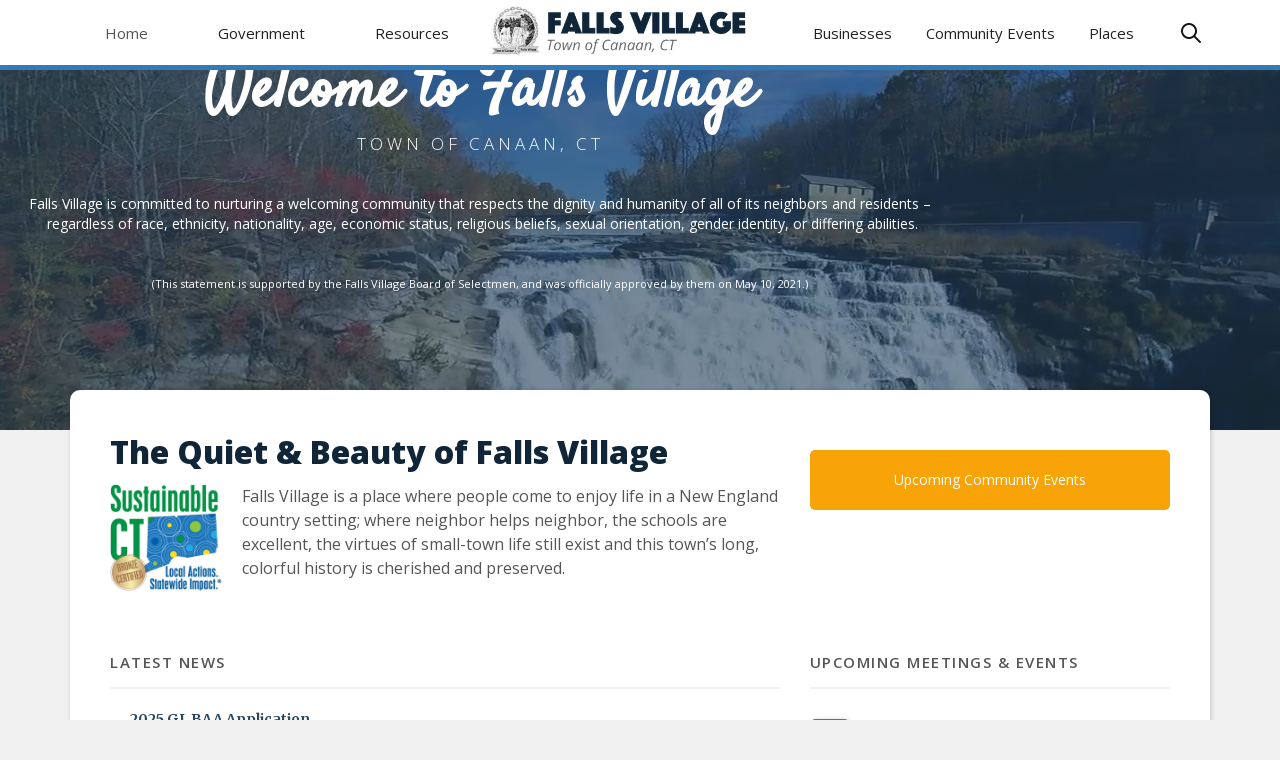

--- FILE ---
content_type: text/html
request_url: https://www.canaanfallsvillage.org/
body_size: 12589
content:
<!DOCTYPE html><!-- Last Published: Mon Jan 19 2026 02:01:04 GMT+0000 (Coordinated Universal Time) --><html data-wf-domain="www.canaanfallsvillage.org" data-wf-page="606336f4dd64121aeddf26d6" data-wf-site="606336f4dd64120ededf26d2"><head><meta charset="utf-8"/><title>Welcome to Falls Village / Town of Canaan, CT!</title><meta content="Welcome to our official website! Here you will find municipal information as well as community events, things to do, places to go, and experiences to have." name="description"/><meta content="Welcome to Falls Village / Town of Canaan, CT!" property="og:title"/><meta content="Welcome to our official website! Here you will find municipal information as well as community events, things to do, places to go, and experiences to have." property="og:description"/><meta content="Welcome to Falls Village / Town of Canaan, CT!" property="twitter:title"/><meta content="Welcome to our official website! Here you will find municipal information as well as community events, things to do, places to go, and experiences to have." property="twitter:description"/><meta property="og:type" content="website"/><meta content="summary_large_image" name="twitter:card"/><meta content="width=device-width, initial-scale=1" name="viewport"/><link href="https://cdn.prod.website-files.com/606336f4dd64120ededf26d2/css/canaan-falls-village-ct.shared.f39fb99a4.css" rel="stylesheet" type="text/css" integrity="sha384-85+5mkB0IgM8kpHgOJxtRua9QYCy3gZPjEiPRmVlmbXvFlPYBRGXwzsyY5LdL3de" crossorigin="anonymous"/><link href="https://fonts.googleapis.com" rel="preconnect"/><link href="https://fonts.gstatic.com" rel="preconnect" crossorigin="anonymous"/><script src="https://ajax.googleapis.com/ajax/libs/webfont/1.6.26/webfont.js" type="text/javascript"></script><script type="text/javascript">WebFont.load({  google: {    families: ["Open Sans:300,300italic,400,400italic,600,600italic,700,700italic,800,800italic","Merriweather:300,300italic,400,400italic,700,700italic,900,900italic","Satisfy:regular"]  }});</script><script type="text/javascript">!function(o,c){var n=c.documentElement,t=" w-mod-";n.className+=t+"js",("ontouchstart"in o||o.DocumentTouch&&c instanceof DocumentTouch)&&(n.className+=t+"touch")}(window,document);</script><link href="https://cdn.prod.website-files.com/606336f4dd64120ededf26d2/6080598c6521a80daae31833_cfv_favicon.png" rel="shortcut icon" type="image/x-icon"/><link href="https://cdn.prod.website-files.com/606336f4dd64120ededf26d2/60805c705f83cfbb1b8b9f41_cfv_webclip.png" rel="apple-touch-icon"/><script async="" src="https://www.googletagmanager.com/gtag/js?id=G-2ZV9ZGQG4L"></script><script type="text/javascript">window.dataLayer = window.dataLayer || [];function gtag(){dataLayer.push(arguments);}gtag('js', new Date());gtag('config', 'G-2ZV9ZGQG4L', {'anonymize_ip': false});</script><script id="jetboost-script" type="text/javascript"> window.JETBOOST_SITE_ID = "ckn2ccvlk05s90t2fa6hp68sn"; (function(d) { var s = d.createElement("script"); s.src = "https://cdn.jetboost.io/jetboost.js"; s.async = 1; d.getElementsByTagName("head")[0].appendChild(s); })(document); </script>

<!--Plausible START--->
<script defer data-domain="canaanfallsvillage.org" src="https://plausible.io/js/plausible.js"></script>
<!--Plausible END--->

<!---Browser Compatibility Warning START --->
<script> 
var $buoop = {required:{e:-4,f:-3,o:-3,s:-1,c:-3},insecure:true,api:2021.03 }; 
function $buo_f(){ 
 var e = document.createElement("script"); 
 e.src = "//browser-update.org/update.min.js"; 
 document.body.appendChild(e);
};
try {document.addEventListener("DOMContentLoaded", $buo_f,false)}
catch(e){window.attachEvent("onload", $buo_f)}
</script>
<!---Browser Compatibility Warning END --->

<style>
.dropdown-toggle-4.w--open {
  background-color: #f1f1f1;
}
.dropdown-active-mask.active {
  opacity: .6;
  z-index: 999;
}
</style></head><body class="body"><div data-w-id="5f506d48-f81d-89d7-cd06-667a314d25af" class="alert-bar"><a data-w-id="5f506d48-f81d-89d7-cd06-667a314d25b0" href="#" class="alert-bar-close w-inline-block"><div class="banner-bar-close">×</div></a><div class="alert-bar-wrapper w-dyn-list"><div class="alert-bar-empty w-dyn-empty"></div></div></div><div data-collapse="medium" data-animation="default" data-duration="400" data-easing="ease" data-easing2="ease" role="banner" class="main-nav w-nav"><div class="header-container"><div class="desktop-nav"><div class="nav-left"><a href="/" aria-current="page" class="mega-menu-text-link left w-nav-link w--current">Home</a><div data-hover="false" data-delay="0" class="mega-menu-dropdown w-dropdown"><div class="dropdown-toggle-4 w-dropdown-toggle"><div class="dropdown-menu-item-text">Government</div></div><nav class="mega-menu-dropdown-list w-dropdown-list"><div class="div-block-102"><div class="w-layout-grid mega-nav-container town-hall"><div class="mega-col-1"><div class="departments-list"><div class="mega-nav-title-wrapper"><div class="icon_18w w-embed"><svg xmlns="http://www.w3.org/2000/svg" viewBox="0 0 24 24" fill="none" stroke="currentColor" stroke-width="2" stroke-linecap="round" stroke-linejoin="round" class="feather feather-briefcase"><rect x="2" y="7" width="20" height="14" rx="2" ry="2"></rect><path d="M16 21V5a2 2 0 0 0-2-2h-4a2 2 0 0 0-2 2v16"></path></svg></div><h4 class="mega-nav-title">Departments &amp; Offices</h4><a href="/departments-offices" class="mega-nav-button w-button">View All</a></div><div class="mega-menu-column-wrapper"><div class="mega-nav-departments-list-wrapper w-dyn-list"><div role="list" class="mega-nav-departments-list w-dyn-items"><div role="listitem" class="mega-nav-entity-list-item w-dyn-item"><a data-w-id="3feff89f-878c-54d2-1ee5-9b4dca848bc7" href="/entities/animal-control" class="text-link-with-arrow w-inline-block"><div>Animal Control</div><img src="https://cdn.prod.website-files.com/606336f4dd64120ededf26d2/606336f4dd6412d554df276c_arrow-right.svg" loading="lazy" width="16" alt="" class="arrow-right"/></a></div><div role="listitem" class="mega-nav-entity-list-item w-dyn-item"><a data-w-id="3feff89f-878c-54d2-1ee5-9b4dca848bc7" href="/entities/assessor" class="text-link-with-arrow w-inline-block"><div>Assessor</div><img src="https://cdn.prod.website-files.com/606336f4dd64120ededf26d2/606336f4dd6412d554df276c_arrow-right.svg" loading="lazy" width="16" alt="" class="arrow-right"/></a></div><div role="listitem" class="mega-nav-entity-list-item w-dyn-item"><a data-w-id="3feff89f-878c-54d2-1ee5-9b4dca848bc7" href="/entities/building-inspector" class="text-link-with-arrow w-inline-block"><div>Building Inspector</div><img src="https://cdn.prod.website-files.com/606336f4dd64120ededf26d2/606336f4dd6412d554df276c_arrow-right.svg" loading="lazy" width="16" alt="" class="arrow-right"/></a></div><div role="listitem" class="mega-nav-entity-list-item w-dyn-item"><a data-w-id="3feff89f-878c-54d2-1ee5-9b4dca848bc7" href="/entities/first-selectman-s-office" class="text-link-with-arrow w-inline-block"><div>First Selectman&#x27;s Office</div><img src="https://cdn.prod.website-files.com/606336f4dd64120ededf26d2/606336f4dd6412d554df276c_arrow-right.svg" loading="lazy" width="16" alt="" class="arrow-right"/></a></div><div role="listitem" class="mega-nav-entity-list-item w-dyn-item"><a data-w-id="3feff89f-878c-54d2-1ee5-9b4dca848bc7" href="/entities/registrar-of-voters" class="text-link-with-arrow w-inline-block"><div>Registrar of Voters</div><img src="https://cdn.prod.website-files.com/606336f4dd64120ededf26d2/606336f4dd6412d554df276c_arrow-right.svg" loading="lazy" width="16" alt="" class="arrow-right"/></a></div><div role="listitem" class="mega-nav-entity-list-item w-dyn-item"><a data-w-id="3feff89f-878c-54d2-1ee5-9b4dca848bc7" href="/entities/social-services" class="text-link-with-arrow w-inline-block"><div>Social Services</div><img src="https://cdn.prod.website-files.com/606336f4dd64120ededf26d2/606336f4dd6412d554df276c_arrow-right.svg" loading="lazy" width="16" alt="" class="arrow-right"/></a></div><div role="listitem" class="mega-nav-entity-list-item w-dyn-item"><a data-w-id="3feff89f-878c-54d2-1ee5-9b4dca848bc7" href="/entities/tax-collector" class="text-link-with-arrow w-inline-block"><div>Tax Collector</div><img src="https://cdn.prod.website-files.com/606336f4dd64120ededf26d2/606336f4dd6412d554df276c_arrow-right.svg" loading="lazy" width="16" alt="" class="arrow-right"/></a></div><div role="listitem" class="mega-nav-entity-list-item w-dyn-item"><a data-w-id="3feff89f-878c-54d2-1ee5-9b4dca848bc7" href="/entities/torrington-area-health" class="text-link-with-arrow w-inline-block"><div>Torrington Area Health</div><img src="https://cdn.prod.website-files.com/606336f4dd64120ededf26d2/606336f4dd6412d554df276c_arrow-right.svg" loading="lazy" width="16" alt="" class="arrow-right"/></a></div><div role="listitem" class="mega-nav-entity-list-item w-dyn-item"><a data-w-id="3feff89f-878c-54d2-1ee5-9b4dca848bc7" href="/entities/town-clerk-registrar-of-vital-statistics" class="text-link-with-arrow w-inline-block"><div>Town Clerk &amp; Registrar of Vital Statistics</div><img src="https://cdn.prod.website-files.com/606336f4dd64120ededf26d2/606336f4dd6412d554df276c_arrow-right.svg" loading="lazy" width="16" alt="" class="arrow-right"/></a></div><div role="listitem" class="mega-nav-entity-list-item w-dyn-item"><a data-w-id="3feff89f-878c-54d2-1ee5-9b4dca848bc7" href="/entities/transfer-station" class="text-link-with-arrow w-inline-block"><div>Transfer Station</div><img src="https://cdn.prod.website-files.com/606336f4dd64120ededf26d2/606336f4dd6412d554df276c_arrow-right.svg" loading="lazy" width="16" alt="" class="arrow-right"/></a></div><div role="listitem" class="mega-nav-entity-list-item w-dyn-item"><a data-w-id="3feff89f-878c-54d2-1ee5-9b4dca848bc7" href="/entities/treasurer" class="text-link-with-arrow w-inline-block"><div>Treasurer</div><img src="https://cdn.prod.website-files.com/606336f4dd64120ededf26d2/606336f4dd6412d554df276c_arrow-right.svg" loading="lazy" width="16" alt="" class="arrow-right"/></a></div></div></div></div></div><div class="boards-list"><div class="mega-nav-title-wrapper"><div class="icon_18w w-embed"><svg xmlns="http://www.w3.org/2000/svg" viewBox="0 0 24 24" fill="none" stroke="currentColor" stroke-width="2" stroke-linecap="round" stroke-linejoin="round" class="feather feather-users"><path d="M17 21v-2a4 4 0 0 0-4-4H5a4 4 0 0 0-4 4v2"></path><circle cx="9" cy="7" r="4"></circle><path d="M23 21v-2a4 4 0 0 0-3-3.87"></path><path d="M16 3.13a4 4 0 0 1 0 7.75"></path></svg></div><h4 class="mega-nav-title">Boards, Commissions, &amp; Committees</h4><a href="/boards-commissions-committees" class="mega-nav-button w-button">View All</a></div><div class="mega-menu-column-wrapper"><div class="mega-nav-boards-list-wrapper w-dyn-list"><div role="list" class="mega-nav-boards-list w-dyn-items"><div role="listitem" class="mega-nav-entity-list-item w-dyn-item"><a data-w-id="c1cc9aff-abc3-ff96-f265-8200d9194706" href="/entities/35-railroad-street-sale-committee" class="text-link-with-arrow w-inline-block"><div>35 Railroad Street Sale Committee</div><img src="https://cdn.prod.website-files.com/606336f4dd64120ededf26d2/606336f4dd6412d554df276c_arrow-right.svg" loading="lazy" width="16" alt="" class="arrow-right"/></a></div><div role="listitem" class="mega-nav-entity-list-item w-dyn-item"><a data-w-id="c1cc9aff-abc3-ff96-f265-8200d9194706" href="/entities/affordable-housing-plan-task-team" class="text-link-with-arrow w-inline-block"><div>Affordable Housing Plan Task Team</div><img src="https://cdn.prod.website-files.com/606336f4dd64120ededf26d2/606336f4dd6412d554df276c_arrow-right.svg" loading="lazy" width="16" alt="" class="arrow-right"/></a></div><div role="listitem" class="mega-nav-entity-list-item w-dyn-item"><a data-w-id="c1cc9aff-abc3-ff96-f265-8200d9194706" href="/entities/board-of-assessment-appeals" class="text-link-with-arrow w-inline-block"><div>Board of Assessment Appeals</div><img src="https://cdn.prod.website-files.com/606336f4dd64120ededf26d2/606336f4dd6412d554df276c_arrow-right.svg" loading="lazy" width="16" alt="" class="arrow-right"/></a></div><div role="listitem" class="mega-nav-entity-list-item w-dyn-item"><a data-w-id="c1cc9aff-abc3-ff96-f265-8200d9194706" href="/entities/board-of-education-kellogg" class="text-link-with-arrow w-inline-block"><div>Board of Education - Kellogg</div><img src="https://cdn.prod.website-files.com/606336f4dd64120ededf26d2/606336f4dd6412d554df276c_arrow-right.svg" loading="lazy" width="16" alt="" class="arrow-right"/></a></div><div role="listitem" class="mega-nav-entity-list-item w-dyn-item"><a data-w-id="c1cc9aff-abc3-ff96-f265-8200d9194706" href="/entities/board-of-education-region-one" class="text-link-with-arrow w-inline-block"><div>Board of Education - Region One</div><img src="https://cdn.prod.website-files.com/606336f4dd64120ededf26d2/606336f4dd6412d554df276c_arrow-right.svg" loading="lazy" width="16" alt="" class="arrow-right"/></a></div><div role="listitem" class="mega-nav-entity-list-item w-dyn-item"><a data-w-id="c1cc9aff-abc3-ff96-f265-8200d9194706" href="/entities/board-of-finance" class="text-link-with-arrow w-inline-block"><div>Board of Finance</div><img src="https://cdn.prod.website-files.com/606336f4dd64120ededf26d2/606336f4dd6412d554df276c_arrow-right.svg" loading="lazy" width="16" alt="" class="arrow-right"/></a></div><div role="listitem" class="mega-nav-entity-list-item w-dyn-item"><a data-w-id="c1cc9aff-abc3-ff96-f265-8200d9194706" href="/entities/office-of-selectman" class="text-link-with-arrow w-inline-block"><div>Board of Selectmen</div><img src="https://cdn.prod.website-files.com/606336f4dd64120ededf26d2/606336f4dd6412d554df276c_arrow-right.svg" loading="lazy" width="16" alt="" class="arrow-right"/></a></div><div role="listitem" class="mega-nav-entity-list-item w-dyn-item"><a data-w-id="c1cc9aff-abc3-ff96-f265-8200d9194706" href="/entities/zoning-board-of-appeals" class="text-link-with-arrow w-inline-block"><div>Bridge/Infrastructure Committee</div><img src="https://cdn.prod.website-files.com/606336f4dd64120ededf26d2/606336f4dd6412d554df276c_arrow-right.svg" loading="lazy" width="16" alt="" class="arrow-right"/></a></div><div role="listitem" class="mega-nav-entity-list-item w-dyn-item"><a data-w-id="c1cc9aff-abc3-ff96-f265-8200d9194706" href="/entities/constables" class="text-link-with-arrow w-inline-block"><div>Constables</div><img src="https://cdn.prod.website-files.com/606336f4dd64120ededf26d2/606336f4dd6412d554df276c_arrow-right.svg" loading="lazy" width="16" alt="" class="arrow-right"/></a></div><div role="listitem" class="mega-nav-entity-list-item w-dyn-item"><a data-w-id="c1cc9aff-abc3-ff96-f265-8200d9194706" href="/entities/fire-commission" class="text-link-with-arrow w-inline-block"><div>Fire Commission</div><img src="https://cdn.prod.website-files.com/606336f4dd64120ededf26d2/606336f4dd6412d554df276c_arrow-right.svg" loading="lazy" width="16" alt="" class="arrow-right"/></a></div><div role="listitem" class="mega-nav-entity-list-item w-dyn-item"><a data-w-id="c1cc9aff-abc3-ff96-f265-8200d9194706" href="/entities/forestry-advisory-committee" class="text-link-with-arrow w-inline-block"><div>Forestry Advisory Committee (FAC)</div><img src="https://cdn.prod.website-files.com/606336f4dd64120ededf26d2/606336f4dd6412d554df276c_arrow-right.svg" loading="lazy" width="16" alt="" class="arrow-right"/></a></div><div role="listitem" class="mega-nav-entity-list-item w-dyn-item"><a data-w-id="c1cc9aff-abc3-ff96-f265-8200d9194706" href="/entities/historic-district-study-committee" class="text-link-with-arrow w-inline-block"><div>Historic District Study Committee</div><img src="https://cdn.prod.website-files.com/606336f4dd64120ededf26d2/606336f4dd6412d554df276c_arrow-right.svg" loading="lazy" width="16" alt="" class="arrow-right"/></a></div><div role="listitem" class="mega-nav-entity-list-item w-dyn-item"><a data-w-id="c1cc9aff-abc3-ff96-f265-8200d9194706" href="/entities/housatonic-river-commission" class="text-link-with-arrow w-inline-block"><div>Housatonic River Commission</div><img src="https://cdn.prod.website-files.com/606336f4dd64120ededf26d2/606336f4dd6412d554df276c_arrow-right.svg" loading="lazy" width="16" alt="" class="arrow-right"/></a></div><div role="listitem" class="mega-nav-entity-list-item w-dyn-item"><a data-w-id="c1cc9aff-abc3-ff96-f265-8200d9194706" href="/entities/inland-wetlands-conservation-commission" class="text-link-with-arrow w-inline-block"><div>Inland Wetlands &amp; Conservation Commission</div><img src="https://cdn.prod.website-files.com/606336f4dd64120ededf26d2/606336f4dd6412d554df276c_arrow-right.svg" loading="lazy" width="16" alt="" class="arrow-right"/></a></div><div role="listitem" class="mega-nav-entity-list-item w-dyn-item"><a data-w-id="c1cc9aff-abc3-ff96-f265-8200d9194706" href="/entities/planning-zoning-commission" class="text-link-with-arrow w-inline-block"><div>Planning &amp; Zoning Commission</div><img src="https://cdn.prod.website-files.com/606336f4dd64120ededf26d2/606336f4dd6412d554df276c_arrow-right.svg" loading="lazy" width="16" alt="" class="arrow-right"/></a></div><div role="listitem" class="mega-nav-entity-list-item w-dyn-item"><a data-w-id="c1cc9aff-abc3-ff96-f265-8200d9194706" href="/entities/recreation-commission" class="text-link-with-arrow w-inline-block"><div>Recreation Commission</div><img src="https://cdn.prod.website-files.com/606336f4dd64120ededf26d2/606336f4dd6412d554df276c_arrow-right.svg" loading="lazy" width="16" alt="" class="arrow-right"/></a></div><div role="listitem" class="mega-nav-entity-list-item w-dyn-item"><a data-w-id="c1cc9aff-abc3-ff96-f265-8200d9194706" href="/entities/sustainable-ct" class="text-link-with-arrow w-inline-block"><div>STEAP Grant Implementation Committee</div><img src="https://cdn.prod.website-files.com/606336f4dd64120ededf26d2/606336f4dd6412d554df276c_arrow-right.svg" loading="lazy" width="16" alt="" class="arrow-right"/></a></div><div role="listitem" class="mega-nav-entity-list-item w-dyn-item"><a data-w-id="c1cc9aff-abc3-ff96-f265-8200d9194706" href="/entities/solar-committee" class="text-link-with-arrow w-inline-block"><div>Solar Committee</div><img src="https://cdn.prod.website-files.com/606336f4dd64120ededf26d2/606336f4dd6412d554df276c_arrow-right.svg" loading="lazy" width="16" alt="" class="arrow-right"/></a></div><div role="listitem" class="mega-nav-entity-list-item w-dyn-item"><a data-w-id="c1cc9aff-abc3-ff96-f265-8200d9194706" href="/entities/zoning-board-of-apeals" class="text-link-with-arrow w-inline-block"><div>Zoning Board of Appeals</div><img src="https://cdn.prod.website-files.com/606336f4dd64120ededf26d2/606336f4dd6412d554df276c_arrow-right.svg" loading="lazy" width="16" alt="" class="arrow-right"/></a></div></div></div></div></div></div><div class="mega-col-2"><div class="mega-nav-title-wrapper"><h4 class="mega-nav-title">Shortcuts</h4></div><div class="w-layout-grid mega-nav-feature-grid"><a href="/municipal-calendar" class="mega-nav-featured-item w-inline-block"><img src="https://cdn.prod.website-files.com/606336f4dd64120ededf26d2/606336f4dd64124047df272e_calendar%20(1).svg" loading="lazy" width="22" alt="" class="image-20"/><div class="mega-nav-featured-item-text">Municipal Calendar</div></a><a href="/news-updates" class="mega-nav-featured-item w-inline-block"><img src="https://cdn.prod.website-files.com/606336f4dd64120ededf26d2/606336f4dd6412a2b5df277a_radio%20(1).svg" loading="lazy" width="22" alt="" class="image-20"/><div class="mega-nav-featured-item-text">News &amp; Updates</div></a><a href="https://www.mytaxbill.org/inet/bill/home.do?town=canaan" target="_blank" class="mega-nav-featured-item w-inline-block"><img src="https://cdn.prod.website-files.com/606336f4dd64120ededf26d2/606336f4dd64127fe5df2726_dollar-sign%20(1).svg" loading="lazy" width="22" alt="" class="image-20"/><div class="mega-nav-featured-item-text">Online Tax Payments</div></a><a href="http://gis.vgsi.com/CanaanCT/Search.aspx" target="_blank" class="mega-nav-featured-item w-inline-block"><img src="https://cdn.prod.website-files.com/606336f4dd64120ededf26d2/606336f4dd6412290fdf271d_user%20(1).svg" loading="lazy" width="22" alt="" class="image-20"/><div class="mega-nav-featured-item-text">Assessor Cards</div></a><a href="https://recordhub.cottsystems.com/CanaanCT/Portal/SearchSites/Home?OrganizationId=16" target="_blank" class="mega-nav-featured-item w-inline-block"><img src="https://cdn.prod.website-files.com/606336f4dd64120ededf26d2/606336f4dd6412fd9fdf2755_map%20(1).svg" loading="lazy" width="22" alt="" class="image-20"/><div class="mega-nav-featured-item-text">Land Records</div></a><a href="http://expressoptimizer.net/projects/Canaan/" target="_blank" class="mega-nav-featured-item w-inline-block"><img src="https://cdn.prod.website-files.com/606336f4dd64120ededf26d2/606336f4dd641276b3df2724_file%20(1).svg" loading="lazy" width="22" alt="" class="image-20"/><div class="mega-nav-featured-item-text">Broadband Study</div></a><a href="/minutes-agendas" class="mega-nav-featured-item w-inline-block"><img src="https://cdn.prod.website-files.com/606336f4dd64120ededf26d2/606336f4dd641222b8df2761_file-text%20(1).svg" loading="lazy" width="22" alt="" class="image-20"/><div class="mega-nav-featured-item-text">Minutes &amp; Agendas</div></a><a href="/job-openings" class="mega-nav-featured-item w-inline-block"><img src="https://cdn.prod.website-files.com/606336f4dd64120ededf26d2/606336f4dd6412290fdf271d_user%20(1).svg" loading="lazy" width="22" alt="" class="image-20"/><div class="mega-nav-featured-item-text">Job Openings</div></a></div></div></div><div class="mega-nav-footer-wrapper"><div class="mega-nav-footer-container"><div class="mega-nav-title-wrapper"><img src="https://cdn.prod.website-files.com/606336f4dd64120ededf26d2/606336f4dd6412a2b5df277a_radio%20(1).svg" loading="lazy" width="18" alt="" class="mega-nav-title-icon"/><h4 class="mega-nav-title">Staying Informed</h4><div class="text-block-115">Subscribe to our newsletter for the latest updates from town hall in your inbox!</div><a href="/newsletters" class="mega-nav-button learn-more w-button">Sign Up!</a></div></div></div></div></nav></div><div data-hover="false" data-delay="0" class="mega-menu-dropdown w-dropdown"><div class="dropdown-toggle-4 w-dropdown-toggle"><div class="dropdown-menu-item-text">Resources</div></div><nav class="mega-menu-dropdown-list w-dropdown-list"><div class="div-block-103"><div class="w-layout-grid mega-nav-container life-culture"><div class="mega-col-1"><div class="mega-nav-title-wrapper"><img src="https://cdn.prod.website-files.com/606336f4dd64120ededf26d2/606336f4dd641206c3df27e6_flag%20(1).svg" loading="lazy" width="18" alt="" class="mega-nav-title-icon"/><h4 class="mega-nav-title">About Our Town</h4></div><div class="mega-menu-column-wrapper"><div class="mega-nav-link-list"><a data-w-id="a0062980-d87f-4e82-bbb8-b436ecfc5c4f" href="/resource/town-history" class="text-link-with-arrow w-inline-block"><div>Canaan Falls Village Town History</div><img src="https://cdn.prod.website-files.com/606336f4dd64120ededf26d2/606336f4dd6412d554df276c_arrow-right.svg" loading="lazy" width="16" alt="" class="arrow-right"/></a><a data-w-id="7bd437eb-7e8b-cde6-aba5-ad68a65d286d" href="/entities/sustainable-ct" class="text-link-with-arrow w-inline-block"><div>Sustainable CT</div><img src="https://cdn.prod.website-files.com/606336f4dd64120ededf26d2/606336f4dd6412d554df276c_arrow-right.svg" loading="lazy" width="16" alt="" class="arrow-right"/></a><a data-w-id="c3bf7250-a611-3bcc-ccf4-713296dc9c7c" href="/resource/falls-village-equity-group" class="text-link-with-arrow w-inline-block"><div>Falls Village Equity Group</div><img src="https://cdn.prod.website-files.com/606336f4dd64120ededf26d2/606336f4dd6412d554df276c_arrow-right.svg" loading="lazy" width="16" alt="" class="arrow-right"/></a><a href="https://municipal-documents.s3.amazonaws.com/uploads/canaan-falls-village-ct/office-of-selectman/resources/files/1037/Town%20of%20Canaan%20Book%20of%20Ordinances%202022.pdf" class="text-link-with-arrow w-inline-block"><div>Town Ordinances</div><img src="https://cdn.prod.website-files.com/606336f4dd64120ededf26d2/606336f4dd6412d554df276c_arrow-right.svg" loading="lazy" width="16" alt="" class="arrow-right"/></a></div></div></div><div><div class="mega-nav-title-wrapper"><img src="https://cdn.prod.website-files.com/606336f4dd64120ededf26d2/606336f4dd64125a5edf2780_icon_users.svg" loading="lazy" width="18" alt="" class="mega-nav-title-icon"/><h4 class="mega-nav-title">Projects &amp; Opportunities</h4></div><div class="mega-menu-column-wrapper"><div class="mega-nav-link-list"><a data-w-id="1a75d163-2bd4-e868-7505-dec1a48cd5b7" href="/entities/plan-of-conservation-development" target="_blank" class="text-link-with-arrow w-inline-block"><div>Plan of Conservation and Development</div><img src="https://cdn.prod.website-files.com/606336f4dd64120ededf26d2/606336f4dd6412d554df276c_arrow-right.svg" loading="lazy" width="16" alt="" class="arrow-right"/></a><a data-w-id="bae2f1c0-1b0d-6c52-7f9d-94ba5e690a3e" href="/resource/falls-village-scholarship-association" class="text-link-with-arrow w-inline-block"><div>Falls Village Scholarship Association</div><img src="https://cdn.prod.website-files.com/606336f4dd64120ededf26d2/606336f4dd6412d554df276c_arrow-right.svg" loading="lazy" width="16" alt="" class="arrow-right"/></a><a href="http://expressoptimizer.net/projects/Canaan/" target="_blank" class="text-link-with-arrow w-inline-block"><div>Broadband Study</div><img src="https://cdn.prod.website-files.com/606336f4dd64120ededf26d2/606336f4dd6412d554df276c_arrow-right.svg" loading="lazy" width="16" alt="" class="arrow-right"/></a></div></div></div><div class="mega-col-3"><div class="mega-nav-title-wrapper"><img src="https://cdn.prod.website-files.com/606336f4dd64120ededf26d2/606336f4dd64125a5edf2780_icon_users.svg" loading="lazy" width="18" alt="" class="mega-nav-title-icon"/><h4 class="mega-nav-title">Regional Resources</h4></div><div class="mega-menu-column-wrapper"><div class="mega-nav-link-list"><a href="https://www.discoverlitchfieldhills.com/" target="_blank" class="text-link-with-arrow w-inline-block"><div>Discover Litchfield Hills</div><img src="https://cdn.prod.website-files.com/606336f4dd64120ededf26d2/606336f4dd6412d554df276c_arrow-right.svg" loading="lazy" width="16" alt="" class="arrow-right"/></a><a href="https://www.discoverlitchfieldhills.com/jobs-hub" target="_blank" class="text-link-with-arrow w-inline-block"><div>Jobs Hub</div><img src="https://cdn.prod.website-files.com/606336f4dd64120ededf26d2/606336f4dd6412d554df276c_arrow-right.svg" loading="lazy" width="16" alt="" class="arrow-right"/></a><a href="https://www.discoverlitchfieldhills.com/directory" target="_blank" class="text-link-with-arrow w-inline-block"><div>Business Directory</div><img src="https://cdn.prod.website-files.com/606336f4dd64120ededf26d2/606336f4dd6412d554df276c_arrow-right.svg" loading="lazy" width="16" alt="" class="arrow-right"/></a></div></div></div></div></div><div class="mega-nav-footer-wrapper"><div class="mega-nav-footer-container"><div class="footer-cta resources"><img src="https://cdn.prod.website-files.com/606336f4dd64120ededf26d2/606336f4dd64128747df27f7_icon_truck.svg" loading="lazy" width="18" alt="" class="mega-nav-title-icon"/><h4 class="mega-nav-title">Elit Magna Cursus</h4><a href="#" class="mega-nav-button learn-more w-button">Purus Ullamcorper Quam</a></div></div></div></nav></div></div><a href="/" aria-current="page" class="w-nav-brand w--current"><img src="https://cdn.prod.website-files.com/606336f4dd64120ededf26d2/607eed33f7cd61276973bb75_cfv_logo.png" loading="lazy" width="270" sizes="(max-width: 479px) 96vw, 270px" alt="" srcset="https://cdn.prod.website-files.com/606336f4dd64120ededf26d2/607eed33f7cd61276973bb75_cfv_logo-p-500.png 500w, https://cdn.prod.website-files.com/606336f4dd64120ededf26d2/607eed33f7cd61276973bb75_cfv_logo.png 548w" class="image-33"/></a><div class="nav-right"><a href="/businesses" class="mega-menu-text-link w-nav-link">Businesses</a><a href="/events" class="mega-menu-text-link w-nav-link">Community Events</a><a href="/places" class="mega-menu-text-link w-nav-link">Places</a><div data-hover="false" data-delay="0" class="mega-menu-dropdown w-dropdown"><div class="dropdown-toggle-4 search-icon w-dropdown-toggle"><img src="https://cdn.prod.website-files.com/606336f4dd64120ededf26d2/606336f4dd6412205ddf2801_search.svg" loading="lazy" width="35" alt="" class="image-27"/></div><nav class="mega-menu-dropdown-list w-dropdown-list"><div class="div-block-104"><div class="mega-nav-footer-wrapper"><div class="mega-nav-footer-container"><form action="/search" class="search nav w-form"><input class="search-input w-input" maxlength="256" name="query" placeholder="Search…" type="search" id="search" required=""/><input type="submit" class="medium-button w-button" value="Search"/></form></div></div></div></nav></div></div></div><div class="mobile-nav"><a href="/" aria-current="page" class="mobile-logo w-nav-brand w--current"><img src="https://cdn.prod.website-files.com/606336f4dd64120ededf26d2/607eed33f7cd61276973bb75_cfv_logo.png" loading="lazy" width="200" sizes="200px" alt="" srcset="https://cdn.prod.website-files.com/606336f4dd64120ededf26d2/607eed33f7cd61276973bb75_cfv_logo-p-500.png 500w, https://cdn.prod.website-files.com/606336f4dd64120ededf26d2/607eed33f7cd61276973bb75_cfv_logo.png 548w" class="image-21"/></a><div class="navigation-2"><nav role="navigation" class="nav-menu-5 w-nav-menu"><a href="/" aria-current="page" class="nav-link-5 w-nav-link w--current">Home</a><div data-hover="true" data-delay="100" class="nav-dropdown w-dropdown"><div class="nav-link-5 nav-dropdown w-dropdown-toggle"><div class="nav-dropdown-icon w-icon-dropdown-toggle"></div><div>Government</div></div><nav class="dropdown-list-6 components-list w-dropdown-list"><div class="dropdown-corner padding"></div><a href="/departments-offices" class="nav-dropdown-link-v2 w-inline-block"><div class="nav-dropdown-link-image-wrapper"><img src="https://cdn.prod.website-files.com/606336f4dd64120ededf26d2/606336f4dd6412dccadf27db_icon_breifcase.svg" loading="lazy" alt=""/></div><div class="nav-dropdown-link-info"><div>Departments &amp; Offices</div></div></a><a href="/boards-commissions-committees" class="nav-dropdown-link-v2 w-inline-block"><div class="nav-dropdown-link-image-wrapper"><img src="https://cdn.prod.website-files.com/606336f4dd64120ededf26d2/606336f4dd64125a5edf2780_icon_users.svg" loading="lazy" alt=""/></div><div class="nav-dropdown-link-info"><div>Boards, Commissions, &amp; Committees</div></div></a><a href="/meetings-events" class="nav-dropdown-link-v2 w-inline-block"><div class="nav-dropdown-link-image-wrapper"><img src="https://cdn.prod.website-files.com/606336f4dd64120ededf26d2/606336f4dd64127942df27da_icon_calendar.svg" loading="lazy" alt=""/></div><div class="nav-dropdown-link-info"><div>Municipal Calendar</div></div></a><a href="/news-updates" class="nav-dropdown-link-v2 w-inline-block"><div class="nav-dropdown-link-image-wrapper"><img src="https://cdn.prod.website-files.com/606336f4dd64120ededf26d2/606336f4dd64126638df277e_icon_radio.svg" loading="lazy" alt=""/></div><div class="nav-dropdown-link-info"><div>News &amp; Updates</div></div></a><a href="https://www.mytaxbill.org/inet/bill/home.do?town=canaan" target="_blank" class="nav-dropdown-link-v2 w-inline-block"><div class="nav-dropdown-link-image-wrapper"><img src="https://cdn.prod.website-files.com/606336f4dd64120ededf26d2/606336f4dd64125ba7df27df_icon_dollar.svg" loading="lazy" alt=""/></div><div class="nav-dropdown-link-info"><div>Online Tax Payments</div></div></a><a href="http://gis.vgsi.com/CanaanCT/Search.aspx" target="_blank" class="nav-dropdown-link-v2 w-inline-block"><div class="nav-dropdown-link-image-wrapper"><img src="https://cdn.prod.website-files.com/606336f4dd64120ededf26d2/606336f4dd64126911df27ed_icon_home.svg" loading="lazy" alt=""/></div><div class="nav-dropdown-link-info"><div>Assessor Cards</div></div></a><a href="https://recordhub.cottsystems.com/CanaanCT/Portal/SearchSites/Home?OrganizationId=16" target="_blank" class="nav-dropdown-link-v2 w-inline-block"><div class="nav-dropdown-link-image-wrapper"><img src="https://cdn.prod.website-files.com/606336f4dd64120ededf26d2/606336f4dd64120a0cdf2776_icon_map.svg" loading="lazy" alt=""/></div><div class="nav-dropdown-link-info"><div>Land Records</div></div></a><a href="http://expressoptimizer.net/projects/Canaan/" class="nav-dropdown-link-v2 w-inline-block"><div class="nav-dropdown-link-image-wrapper"><img src="https://cdn.prod.website-files.com/606336f4dd64120ededf26d2/606336f4dd641206e2df2768_icon_file.svg" loading="lazy" alt=""/></div><div class="nav-dropdown-link-info"><div>Broadband Study</div></div></a><a href="/minutes-agendas" class="nav-dropdown-link-v2 w-inline-block"><div class="nav-dropdown-link-image-wrapper"><img src="https://cdn.prod.website-files.com/606336f4dd64120ededf26d2/606336f4dd6412598cdf2767_icon_filetext.svg" loading="lazy" alt=""/></div><div class="nav-dropdown-link-info"><div>Minutes &amp; Agendas</div></div></a><a href="/job-openings" class="nav-dropdown-link-v2 w-inline-block"><div class="nav-dropdown-link-image-wrapper"><img src="https://cdn.prod.website-files.com/606336f4dd64120ededf26d2/606336f4dd6412290fdf271d_user%20(1).svg" loading="lazy" width="22" alt="" class="image-20"/></div><div class="nav-dropdown-link-info"><div>Job Openings</div></div></a><div class="dropdown-header"><div class="dropdown-decription">From here you can quickly find the main sections and create new layouts by using Webflow copy/paste feature</div></div><div class="dropdown-bridge"></div></nav></div><div data-hover="true" data-delay="100" class="nav-dropdown w-dropdown"><div class="nav-link-5 nav-dropdown w-dropdown-toggle"><div class="nav-dropdown-icon w-icon-dropdown-toggle"></div><div>Resources</div></div><nav class="dropdown-list-6 components-list w-dropdown-list"><div class="dropdown-corner padding"></div><div><div class="mega-nav-title-wrapper"><img src="https://cdn.prod.website-files.com/606336f4dd64120ededf26d2/606336f4dd641206c3df27e6_flag%20(1).svg" loading="lazy" width="18" alt="" class="mega-nav-title-icon"/><h4 class="mega-nav-title">About Our Town</h4></div><div class="mega-menu-column-wrapper"><div class="mega-nav-link-list"><a href="/resource/town-history" class="text-link-with-arrow w-inline-block"><div>Canaan Falls Village Town History</div><img src="https://cdn.prod.website-files.com/606336f4dd64120ededf26d2/606336f4dd6412d554df276c_arrow-right.svg" loading="lazy" width="16" alt="" class="arrow-right"/></a><a data-w-id="213bd6cc-86b2-f859-5934-f4d9692ee630" href="/resource/sustainable-ct" class="text-link-with-arrow w-inline-block"><div>Sustainable CT</div><img src="https://cdn.prod.website-files.com/606336f4dd64120ededf26d2/606336f4dd6412d554df276c_arrow-right.svg" loading="lazy" width="16" alt="" class="arrow-right"/></a></div></div><div class="mega-nav-title-wrapper"><img src="https://cdn.prod.website-files.com/606336f4dd64120ededf26d2/606336f4dd641206c3df27e6_flag%20(1).svg" loading="lazy" width="18" alt="" class="mega-nav-title-icon"/><h4 class="mega-nav-title">About Our Town</h4></div><div class="mega-menu-column-wrapper"><div class="mega-nav-link-list"><a href="http://northwesthillscog.org/wp-content/uploads/2017/11/Regional-Plan-of-Conservation-and-Development-NHCOG-2017.pdf" target="_blank" class="text-link-with-arrow w-inline-block"><div>Plan of Conservation and Development</div><img src="https://cdn.prod.website-files.com/606336f4dd64120ededf26d2/606336f4dd6412d554df276c_arrow-right.svg" loading="lazy" width="16" alt="" class="arrow-right"/></a><a href="/resource/falls-village-scholarship-association" class="text-link-with-arrow w-inline-block"><div>Falls Village Scholarship Association</div><img src="https://cdn.prod.website-files.com/606336f4dd64120ededf26d2/606336f4dd6412d554df276c_arrow-right.svg" loading="lazy" width="16" alt="" class="arrow-right"/></a><a href="http://expressoptimizer.net/projects/Canaan/" target="_blank" class="text-link-with-arrow w-inline-block"><div>Broadband Study</div><img src="https://cdn.prod.website-files.com/606336f4dd64120ededf26d2/606336f4dd6412d554df276c_arrow-right.svg" loading="lazy" width="16" alt="" class="arrow-right"/></a></div></div><div class="mega-nav-title-wrapper"><img src="https://cdn.prod.website-files.com/606336f4dd64120ededf26d2/606336f4dd641206c3df27e6_flag%20(1).svg" loading="lazy" width="18" alt="" class="mega-nav-title-icon"/><h4 class="mega-nav-title">About Our Town</h4></div><div class="mega-menu-column-wrapper"><div class="mega-nav-link-list"><a href="https://www.discoverlitchfieldhills.com/" target="_blank" class="text-link-with-arrow w-inline-block"><div>Discover Litchfield Hills</div><img src="https://cdn.prod.website-files.com/606336f4dd64120ededf26d2/606336f4dd6412d554df276c_arrow-right.svg" loading="lazy" width="16" alt="" class="arrow-right"/></a><a href="https://www.discoverlitchfieldhills.com/jobs-hub" target="_blank" class="text-link-with-arrow w-inline-block"><div>Jobs Hub</div><img src="https://cdn.prod.website-files.com/606336f4dd64120ededf26d2/606336f4dd6412d554df276c_arrow-right.svg" loading="lazy" width="16" alt="" class="arrow-right"/></a><a href="https://www.discoverlitchfieldhills.com/directory" target="_blank" class="text-link-with-arrow w-inline-block"><div>Business Directory</div><img src="https://cdn.prod.website-files.com/606336f4dd64120ededf26d2/606336f4dd6412d554df276c_arrow-right.svg" loading="lazy" width="16" alt="" class="arrow-right"/></a></div></div></div><div class="dropdown-header"><div class="dropdown-decription">From here you can quickly find the main sections and create new layouts by using Webflow copy/paste feature</div></div><div class="dropdown-bridge"></div></nav></div><a href="/businesses" class="nav-link-5 w-nav-link">Businesses</a><a href="/events" class="nav-link-5 w-nav-link">Community Events</a><a href="/places" class="nav-link-5 w-nav-link">Places</a></nav><div class="menu-button-3 w-clearfix w-nav-button"><div class="menu-icon"><div class="menu-icon-line-top"></div><div class="menu-icon-line-middle"></div><div class="menu-icon-line-bottom"></div></div></div></div></div></div></div><div class="dropdown-active-mask"></div><div data-delay="4000" data-animation="fade" class="hero-slider w-slider" data-autoplay="true" data-easing="ease" data-hide-arrows="false" data-disable-swipe="false" data-autoplay-limit="0" data-nav-spacing="10" data-duration="500" data-infinite="true"><div class="w-slider-mask"><div class="w-slide"><div class="div-block-132"><h1 class="heading-18">Welcome to Falls Village</h1><div class="text-block-144">Town of Canaan, CT</div><div class="text-block-145">Falls Village is committed to nurturing a welcoming community that respects the dignity and humanity of all of its neighbors and residents –  regardless of race, ethnicity, nationality, age, economic status, religious beliefs, sexual orientation, gender identity, or differing abilities.</div><div class="text-block-146">(This statement is supported by the Falls Village Board of Selectmen, and was officially approved by them on May 10, 2021.)</div></div><div data-poster-url="https://cdn.prod.website-files.com/606336f4dd64120ededf26d2/607ed75a1c992760f3454bbd_greatfalls_cfv-poster-00001.jpg" data-video-urls="https://cdn.prod.website-files.com/606336f4dd64120ededf26d2/607ed75a1c992760f3454bbd_greatfalls_cfv-transcode.mp4,https://cdn.prod.website-files.com/606336f4dd64120ededf26d2/607ed75a1c992760f3454bbd_greatfalls_cfv-transcode.webm" data-autoplay="true" data-loop="true" data-wf-ignore="true" data-beta-bgvideo-upgrade="false" class="background-video w-background-video w-background-video-atom"><video id="e68fc03e-6367-21c2-86a5-cd55e95ce38f-video" autoplay="" loop="" style="background-image:url(&quot;https://cdn.prod.website-files.com/606336f4dd64120ededf26d2/607ed75a1c992760f3454bbd_greatfalls_cfv-poster-00001.jpg&quot;)" muted="" playsinline="" data-wf-ignore="true" data-object-fit="cover"><source src="https://cdn.prod.website-files.com/606336f4dd64120ededf26d2/607ed75a1c992760f3454bbd_greatfalls_cfv-transcode.mp4" data-wf-ignore="true"/><source src="https://cdn.prod.website-files.com/606336f4dd64120ededf26d2/607ed75a1c992760f3454bbd_greatfalls_cfv-transcode.webm" data-wf-ignore="true"/></video></div></div></div><div class="left-arrow-2 w-slider-arrow-left"><div class="icon-12 w-icon-slider-left"></div></div><div class="right-arrow-2 w-slider-arrow-right"><div class="icon-13 w-icon-slider-right"></div></div><div class="slide-nav w-slider-nav w-round"></div></div><div class="section---intro"><div class="intro-wrapper"><div class="w-layout-grid grid homepage-intro-grid"><div class="intro-paragraph"><h1 class="heading"><strong class="bold-text">The Quiet &amp; Beauty of Falls Village</strong></h1><div class="div-block-134"><img src="https://cdn.prod.website-files.com/606336f4dd64120ededf26d2/61d323c62a81199542fa39b6_SCT_Square_Color_Bronze.jpg" loading="lazy" width="112" sizes="112px" alt="" srcset="https://cdn.prod.website-files.com/606336f4dd64120ededf26d2/61d323c62a81199542fa39b6_SCT_Square_Color_Bronze-p-500.jpeg 500w, https://cdn.prod.website-files.com/606336f4dd64120ededf26d2/61d323c62a81199542fa39b6_SCT_Square_Color_Bronze.jpg 757w" class="image-38"/><p>Falls Village is a place where people come to enjoy life in a New England country setting; where neighbor helps neighbor, the schools are excellent, the virtues of small-town life still exist and this town’s long, colorful history is cherished and preserved.<br/></p></div></div><div><div class="w-embed w-script"><a class="weatherwidget-io" href="https://forecast7.com/en/41d76n73d21/06759/?unit=us" data-label_1="TODAY'S" data-label_2="WEATHER" data-font="Open Sans" data-icons="Climacons Animated" data-days="5" data-theme="pure" data-lowcolor="#256aa2" data-suncolor="#fbbd27" data-cloudcolor="#a6a6a6" data-raincolor="#256aa2">
  TODAY'S WEATHER
 </a>
 <script>
  !function(d,s,id){var js,fjs=d.getElementsByTagName(s)[0];if(!d.getElementById(id)){js=d.createElement(s);js.id=id;js.src='https://weatherwidget.io/js/widget.min.js';fjs.parentNode.insertBefore(js,fjs);}}(document,'script','weatherwidget-io-js');
 </script></div><a href="/events" class="button-11 w-button">Upcoming Community Events</a><div class="shorcuts-block"><h3 class="shortlist-heading shortcuts">Shortcuts</h3><div class="div-block-76"><div><a href="#" target="_blank" class="white-box-div-strd shortcut-card w-inline-block"><div class="icon-22w22h w-embed"><svg xmlns="http://www.w3.org/2000/svg" viewBox="0 0 24 24" fill="none" stroke="currentColor" stroke-width="2" stroke-linecap="round" stroke-linejoin="round" class="feather feather-dollar-sign"><line x1="12" y1="1" x2="12" y2="23"></line><path d="M17 5H9.5a3.5 3.5 0 0 0 0 7h5a3.5 3.5 0 0 1 0 7H6"></path></svg></div><div class="text-block-138">Pay Your Taxes</div></a></div><div><a href="#" class="white-box-div-strd shortcut-card w-inline-block"><div class="icon-22w22h w-embed"><svg xmlns="http://www.w3.org/2000/svg" viewBox="0 0 24 24" fill="none" stroke="currentColor" stroke-width="2" stroke-linecap="round" stroke-linejoin="round" class="feather feather-calendar"><rect x="3" y="4" width="18" height="18" rx="2" ry="2"></rect><line x1="16" y1="2" x2="16" y2="6"></line><line x1="8" y1="2" x2="8" y2="6"></line><line x1="3" y1="10" x2="21" y2="10"></line></svg></div><div class="text-block-138">Municipal Calendar</div></a></div><div><a href="#" class="white-box-div-strd shortcut-card w-inline-block"><div class="icon-22w22h w-embed"><svg xmlns="http://www.w3.org/2000/svg" viewBox="0 0 24 24" fill="none" stroke="currentColor" stroke-width="2" stroke-linecap="round" stroke-linejoin="round" class="feather feather-file-text"><path d="M14 2H6a2 2 0 0 0-2 2v16a2 2 0 0 0 2 2h12a2 2 0 0 0 2-2V8z"></path><polyline points="14 2 14 8 20 8"></polyline><line x1="16" y1="13" x2="8" y2="13"></line><line x1="16" y1="17" x2="8" y2="17"></line><polyline points="10 9 9 9 8 9"></polyline></svg></div><div class="text-block-138">Minutes &amp; Agendas</div></a></div></div></div></div><div class="articles-shortlist-wrapper"><div><h3 class="shortlist-heading">Latest News</h3><div class="article-collection-wrapper featured w-dyn-list"><div class="empty-state-12 w-dyn-empty"><div>No items found.</div></div></div><div class="article-collection-wrapper homepage w-dyn-list"><div role="list" class="article-list w-dyn-items"><div role="listitem" class="article-item w-dyn-item"><div class="article-image-wrapper"><img loading="lazy" alt="" src="" class="article-thumbnail w-dyn-bind-empty"/></div><div class="article-info-wrapper"><a href="/articles/2024-gl-baa-application" class="article-title">2025 GL BAA Application</a><div class="article-tag">Board of Assessment Appeals</div><div class="tag-divider"> • </div><div class="article-tag">News</div><div class="article-summary">Jan 8, 2026</div></div></div><div role="listitem" class="article-item w-dyn-item"><div class="article-image-wrapper"><img loading="lazy" alt="" src="" class="article-thumbnail w-dyn-bind-empty"/></div><div class="article-info-wrapper"><a href="/articles/job-posting---recreation-director" class="article-title">Recreation Commission is hiring a Recreation Director</a><div class="article-tag">Recreation Commission</div><div class="tag-divider"> • </div><div class="article-tag">Announcement</div><div class="article-summary">Dec 25, 2025</div></div></div><div role="listitem" class="article-item w-dyn-item"><div class="article-image-wrapper"><img loading="lazy" alt="" src="" class="article-thumbnail w-dyn-bind-empty"/></div><div class="article-info-wrapper"><a href="/articles/town-hall-holiday-hours" class="article-title">Town Hall Holiday Hours</a><div class="article-tag">Board of Selectmen</div><div class="tag-divider"> • </div><div class="article-tag">Announcement</div><div class="article-summary">Dec 23, 2025</div></div></div></div></div></div><div><a href="/news-updates" class="button-strd view-more w-button">View All News</a></div></div><div class="events-shortlist-wrapper"><div><h3 class="shortlist-heading">Upcoming Meetings &amp; Events</h3><div class="w-dyn-list"><div role="list" class="w-dyn-items"><div role="listitem" class="event-shortlist-list-item w-dyn-item"><a href="/events/bos-special-meeting-3afaa" class="event-shortlist-link-block w-inline-block"><div class="date-wrapper-2 shortlist"><div class="month-2">Jan</div><div class="day-2">20</div></div><div class="event-shortlist-info-wrapper"><div class="cancelled-badge homepage-shortlist w-condition-invisible">Cancelled</div><div class="event-shortlist-title">BOS Special Meeting</div><div class="event-shortlist-event-info"><div class="div-block-69"><div class="event-shortlist-time">8:30 am</div><div class="event-shortlist-venue w-dyn-bind-empty"></div><div class="tag-divider">•</div><div class="event-shortlist-entity">Board of Selectmen</div></div></div></div></a></div><div role="listitem" class="event-shortlist-list-item w-dyn-item"><a href="/events/1-20-2025-inland-wetlands-conservation-commission-regular-meeting" class="event-shortlist-link-block w-inline-block"><div class="date-wrapper-2 shortlist"><div class="month-2">Jan</div><div class="day-2">20</div></div><div class="event-shortlist-info-wrapper"><div class="cancelled-badge homepage-shortlist">Cancelled</div><div class="event-shortlist-title">1.20.2026 Inland Wetlands/Conservation Commission Regular Meeting</div><div class="event-shortlist-event-info"><div class="div-block-69"><div class="event-shortlist-time">7:00 pm</div><div class="event-shortlist-venue w-dyn-bind-empty"></div><div class="tag-divider">•</div><div class="event-shortlist-entity">Inland Wetlands &amp; Conservation Commission</div></div></div></div></a></div><div role="listitem" class="event-shortlist-list-item w-dyn-item"><a href="/events/planning-and-zoning-regular-meeting-4b36f" class="event-shortlist-link-block w-inline-block"><div class="date-wrapper-2 shortlist"><div class="month-2">Jan</div><div class="day-2">22</div></div><div class="event-shortlist-info-wrapper"><div class="cancelled-badge homepage-shortlist w-condition-invisible">Cancelled</div><div class="event-shortlist-title">Planning and Zoning Regular Meeting</div><div class="event-shortlist-event-info"><div class="div-block-69"><div class="event-shortlist-time">6:30 pm</div><div class="event-shortlist-venue w-dyn-bind-empty"></div><div class="tag-divider">•</div><div class="event-shortlist-entity">Planning &amp; Zoning Commission</div></div></div></div></a></div><div role="listitem" class="event-shortlist-list-item w-dyn-item"><a href="/events/1-26-26-special-meeting-inland-wetlands-conservation-commission" class="event-shortlist-link-block w-inline-block"><div class="date-wrapper-2 shortlist"><div class="month-2">Jan</div><div class="day-2">26</div></div><div class="event-shortlist-info-wrapper"><div class="cancelled-badge homepage-shortlist w-condition-invisible">Cancelled</div><div class="event-shortlist-title">1.26.26 Special Meeting Inland Wetlands/Conservation Commission</div><div class="event-shortlist-event-info"><div class="div-block-69"><div class="event-shortlist-time">7:00 pm</div><div class="event-shortlist-venue w-dyn-bind-empty"></div><div class="tag-divider">•</div><div class="event-shortlist-entity">Inland Wetlands &amp; Conservation Commission</div></div></div></div></a></div><div role="listitem" class="event-shortlist-list-item w-dyn-item"><a href="/events/board-of-selectmen-regular-meeting-3243d" class="event-shortlist-link-block w-inline-block"><div class="date-wrapper-2 shortlist"><div class="month-2">Feb</div><div class="day-2">9</div></div><div class="event-shortlist-info-wrapper"><div class="cancelled-badge homepage-shortlist w-condition-invisible">Cancelled</div><div class="event-shortlist-title">Board of Selectmen Regular Meeting</div><div class="event-shortlist-event-info"><div class="div-block-69"><div class="event-shortlist-time">6:00 pm</div><div class="event-shortlist-venue w-dyn-bind-empty"></div><div class="tag-divider">•</div><div class="event-shortlist-entity">Board of Selectmen</div></div></div></div></a></div></div></div></div><div class="div-block-122"><a href="/municipal-calendar" class="button-strd view-more w-button">View All Upcoming</a><a href="/events-list-past" class="button-strd view-more w-button">View Recently Held</a></div></div></div></div></div><div class="section---resources"><div class="container-wrapper"><h2 data-w-id="ab66ee18-84b6-77af-a2c2-47b499772091" style="opacity:0" class="heading-2">Resident Resources</h2><div class="w-layout-grid grid-3"><div data-w-id="Div Block 6" style="opacity:0" class="resource-card"><div class="div-block-100"><div class="icon_30w w-embed"><svg xmlns="http://www.w3.org/2000/svg" viewBox="0 0 24 24" fill="none" stroke="currentColor" stroke-width="2" stroke-linecap="round" stroke-linejoin="round" class="feather feather-dollar-sign"><line x1="12" y1="1" x2="12" y2="23"></line><path d="M17 5H9.5a3.5 3.5 0 0 0 0 7h5a3.5 3.5 0 0 1 0 7H6"></path></svg></div><h4 class="resource-card-heading">Online Tax Payments</h4><div class="resource-card-description">Pay your tax bill online. Search by name for the status of each of your tax statements.</div></div><a href="https://www.mytaxbill.org/inet/bill/home.do?town=canaan" target="_blank" class="resource-card-button w-button">Pay Your Tax Bill</a></div><div class="resource-card"><div class="div-block-100"><div class="icon_30w w-embed"><svg width="currentWidth" height="currentHeight" viewBox="0 0 36 36" xmlns="http://www.w3.org/2000/svg">
<path d="M28.5 15C28.5 15.3978 28.342 15.7794 28.0607 16.0607C27.7794 16.342 27.3978 16.5 27 16.5H15C14.6022 16.5 14.2206 16.342 13.9393 16.0607C13.658 15.7794 13.5 15.3978 13.5 15C13.5 14.6022 13.658 14.2206 13.9393 13.9393C14.2206 13.658 14.6022 13.5 15 13.5H27C27.3978 13.5 27.7794 13.658 28.0607 13.9393C28.342 14.2206 28.5 14.6022 28.5 15ZM27 19.5H15C14.6022 19.5 14.2206 19.658 13.9393 19.9393C13.658 20.2206 13.5 20.6022 13.5 21C13.5 21.3978 13.658 21.7794 13.9393 22.0607C14.2206 22.342 14.6022 22.5 15 22.5H27C27.3978 22.5 27.7794 22.342 28.0607 22.0607C28.342 21.7794 28.5 21.3978 28.5 21C28.5 20.6022 28.342 20.2206 28.0607 19.9393C27.7794 19.658 27.3978 19.5 27 19.5ZM36 3V33C36 33.7956 35.6839 34.5587 35.1213 35.1213C34.5587 35.6839 33.7956 36 33 36H3C2.20435 36 1.44129 35.6839 0.87868 35.1213C0.31607 34.5587 0 33.7956 0 33V3C0 2.20435 0.31607 1.44129 0.87868 0.87868C1.44129 0.31607 2.20435 0 3 0H33C33.7956 0 34.5587 0.31607 35.1213 0.87868C35.6839 1.44129 36 2.20435 36 3ZM3 33H7.5V3H3V33ZM33 33V3H10.5V33H33Z" fill="currentColor"/>
</svg></div><h4 class="resource-card-heading"><strong>Falls Village Information Handbook</strong><br/><a href="https://cdn.prod.website-files.com/606336f4dd64120ededf26d2/625eee4b41f74ba4e1c90734_FV%20INFORMATION%20HANDBOOK%204-22-22.pdf"></a></h4></div><a href="https://cdn.prod.website-files.com/606336f4dd64120ededf26d2/63a3627cdf0df9cb950c2430_FV%20INFORMATION%20HANDBOOK%2012-12-22.pdf" class="resource-card-button w-button">Download</a></div><div class="resource-card"><div class="div-block-100"><div class="icon_30w w-embed"><svg xmlns="http://www.w3.org/2000/svg"  viewBox="0 0 24 24" fill="none" stroke="currentColor" stroke-width="2" stroke-linecap="round" stroke-linejoin="round" class="feather feather-file-text"><path d="M14 2H6a2 2 0 0 0-2 2v16a2 2 0 0 0 2 2h12a2 2 0 0 0 2-2V8z"></path><polyline points="14 2 14 8 20 8"></polyline><line x1="16" y1="13" x2="8" y2="13"></line><line x1="16" y1="17" x2="8" y2="17"></line><polyline points="10 9 9 9 8 9"></polyline></svg></div><h4 class="resource-card-heading">Minutes &amp; Agendas</h4><div class="resource-card-description">Search for minutes and agendas in our archive.</div></div><a href="/minutes-agendas" target="_blank" class="resource-card-button w-button">Browse Files</a></div><div class="resource-card"><div class="div-block-100"><div class="icon_30w w-embed"><svg xmlns="http://www.w3.org/2000/svg" viewBox="0 0 24 24" fill="none" stroke="currentColor" stroke-width="2" stroke-linecap="round" stroke-linejoin="round" class="feather feather-database"><ellipse cx="12" cy="5" rx="9" ry="3"></ellipse><path d="M21 12c0 1.66-4 3-9 3s-9-1.34-9-3"></path><path d="M3 5v14c0 1.66 4 3 9 3s9-1.34 9-3V5"></path></svg></div><h4 class="resource-card-heading">Assessor Cards</h4><div class="resource-card-description">Lookup properties by address.<br/></div></div><a href="http://gis.vgsi.com/CanaanCT/Search.aspx" target="_blank" class="resource-card-button w-button">Access Assessor Cards</a></div><div class="resource-card"><div class="div-block-100"><div class="icon_30w w-embed"><svg xmlns="http://www.w3.org/2000/svg"  viewBox="0 0 24 24" fill="none" stroke="currentColor" stroke-width="2" stroke-linecap="round" stroke-linejoin="round" class="feather feather-map"><polygon points="1 6 1 22 8 18 16 22 23 18 23 2 16 6 8 2 1 6"></polygon><line x1="8" y1="2" x2="8" y2="18"></line><line x1="16" y1="6" x2="16" y2="22"></line></svg></div><h4 class="resource-card-heading">Land Records</h4><div class="resource-card-description">Access our service for land record files.<br/></div></div><a href="https://recordhub.cottsystems.com/CanaanCT/Portal/SearchSites/Home?OrganizationId=16" target="_blank" class="resource-card-button w-button">Access Land Records</a></div><div id="w-node-bdcb6a4f-1d97-1951-702f-2dd806264485-eddf26d6" class="resource-card"><div class="div-block-100"><div class="icon_30w w-embed"><svg xmlns="http://www.w3.org/2000/svg"  viewBox="0 0 24 24" fill="none" stroke="currentColor" stroke-width="2" stroke-linecap="round" stroke-linejoin="round" class="feather feather-file"><path d="M13 2H6a2 2 0 0 0-2 2v16a2 2 0 0 0 2 2h12a2 2 0 0 0 2-2V9z"></path><polyline points="13 2 13 9 20 9"></polyline></svg></div><h4 class="resource-card-heading">Broadband Study</h4></div><a href="http://expressoptimizer.net/projects/Canaan/" target="_blank" class="resource-card-button w-button">View the Study</a></div><div class="resource-card"><div class="div-block-100"><div class="icon_30w w-embed"><svg xmlns="http://www.w3.org/2000/svg"  viewBox="0 0 24 24" fill="none" stroke="currentColor" stroke-width="2" stroke-linecap="round" stroke-linejoin="round" class="feather feather-file-text"><path d="M14 2H6a2 2 0 0 0-2 2v16a2 2 0 0 0 2 2h12a2 2 0 0 0 2-2V8z"></path><polyline points="14 2 14 8 20 8"></polyline><line x1="16" y1="13" x2="8" y2="13"></line><line x1="16" y1="17" x2="8" y2="17"></line><polyline points="10 9 9 9 8 9"></polyline></svg></div><h4 class="resource-card-heading">Job Openings</h4><div class="resource-card-description">Open positions at Town Hall</div></div><a href="/job-openings" class="resource-card-button w-button">Browse Jobs</a></div></div></div></div><div class="section---feature"><div class="div-block-73"><h3 class="heading-3"><em>&quot;The Great Falls is a beautiful, awe-inspiring sight that entrances visitors near and far.&quot;</em></h3><p class="paragraph">The noise that the town relishes is the thunder of the Great Falls, especially in the spring when the rushing waters of the Housatonic River, the second largest in the state, swollen with spring rains and melting ice and snow, spill over it. Huge plumes of mist float in the air as the water tumbles sixty feet over rocks and ledge.</p></div><div class="div-block-75"></div></div><footer id="footer" class="footer"><div class="div-block-77"><div id="w-node-_51d4a43c-edf1-dd6d-9267-84e992f5b06c-92f5b069"><h2 class="footer-heading">Town Hall</h2><ul role="list" class="list w-list-unstyled"><li><a href="/departments-offices" class="footer-link">Departments &amp; Offices</a></li><li><a href="/boards-commissions-committees" class="footer-link">Boards, Commissions &amp; Committees</a></li><li><a href="/municipal-calendar" class="footer-link">Meetings &amp; Events</a></li><li><a href="/news-updates" class="footer-link">News &amp; Updates</a><a href="/minutes-agendas" class="footer-link">Minutes &amp; Agendas</a></li></ul></div><div id="w-node-_51d4a43c-edf1-dd6d-9267-84e992f5b080-92f5b069"><h2 class="footer-heading">Contact</h2><div class="text-block-143">108 Main St., PO Box 47<br/>Falls Village, CT 06031<br/><br/>Phone: (860) 824-0707<br/>Fax: (860) 824-4506</div><a href="mailto:website@canaanfallsvillage.org" class="link-49">website@canaanfallsvillage.org</a></div><div id="w-node-_51d4a43c-edf1-dd6d-9267-84e992f5b090-92f5b069"><h2 class="footer-heading">Hours</h2><div class="text-block-143">Mon - Wed from 9am-3pm<br/>Thu from 9am-Noon</div></div><div id="w-node-_51d4a43c-edf1-dd6d-9267-84e992f5b09f-92f5b069" class="footer-flex-container right"><div><h2 class="footer-heading">Stay Engaged and Keep Informed</h2></div><div class="div-block-80"><div class="text-block-97">Join our newsletter to receive news, announcements, and updates from Town Hall. <br/><a href="http://muni.civiclift.com/" target="_blank" class="link-26"></a></div><div class="div-block-78"><a href="/newsletters" class="button-3 w-button">Join our Newsletter</a><a href="#" class="button-4 w-button">Subscribe to Notifications</a></div></div></div></div><div class="footer-logo-wrapper"><a href="#" class="footer-logo-link w-inline-block"></a></div><div class="footer-bottom"><div class="footer-content-wrapper"><div class="text-block-124">All rights reserved. • <a href="https://get.civiclift.com" target="_blank" class="link-41">Government and Community Websites by CivicLift</a> • <a href="https://muni.civiclift.com" target="_blank" class="link-42">Admin Login</a></div></div></div></footer><script src="https://d3e54v103j8qbb.cloudfront.net/js/jquery-3.5.1.min.dc5e7f18c8.js?site=606336f4dd64120ededf26d2" type="text/javascript" integrity="sha256-9/aliU8dGd2tb6OSsuzixeV4y/faTqgFtohetphbbj0=" crossorigin="anonymous"></script><script src="https://cdn.prod.website-files.com/606336f4dd64120ededf26d2/js/canaan-falls-village-ct.schunk.36b8fb49256177c8.js" type="text/javascript" integrity="sha384-4abIlA5/v7XaW1HMXKBgnUuhnjBYJ/Z9C1OSg4OhmVw9O3QeHJ/qJqFBERCDPv7G" crossorigin="anonymous"></script><script src="https://cdn.prod.website-files.com/606336f4dd64120ededf26d2/js/canaan-falls-village-ct.schunk.2cd682f04ac159bc.js" type="text/javascript" integrity="sha384-ooP//7YyhCI2O4dw+/FJIgYUTOd06LQw3l+qFIT87xsGCO92gNjosiQG4g3FQJMS" crossorigin="anonymous"></script><script src="https://cdn.prod.website-files.com/606336f4dd64120ededf26d2/js/canaan-falls-village-ct.eb8e5d9f.110aeb46f8ec9044.js" type="text/javascript" integrity="sha384-actTw7omyi6u31I0trWrXF5mHZ7EdaTcEACgMLa1fZlJaMJGyL5ZHB30Bj0yzCAC" crossorigin="anonymous"></script><script type="text/javascript">
$.getScript('https://cdn.jsdelivr.net/npm/js-cookie@2/src/js.cookie.min.js', function() {
  var cookieName = 'alertBarClosed';
  var cookieValue = 'userClosedIt';
  var cookieExpire = 1;
  //var cookieExpire = Number($('.cookie-expire-number').text());
  
  if (typeof Cookies.get(cookieName) !== 'undefined') {
    $('.alert-bar').remove();
  } else if ($('.alert-bar-empty').length) {
    $('.alert-bar').remove();
  }
  
  $('.alert-bar-close').click(function() {
    Cookies.set(cookieName, cookieValue, { expires: cookieExpire });
  });
});
  
$(".dropdown-toggle-4").on( "click", function() {
  if ($(this).hasClass("w--open")) {
	$(".dropdown-active-mask").removeClass("active");
  } else {
    $(".dropdown-active-mask").addClass("active");
  }
});
  
$(".dropdown-active-mask").on( "click", function() {
  $(this).removeClass("active");
  $("mega-menu-dropdown-list").removeClass("w--open");
  $(".dropdown-toggle-4").removeClass("w--open");
});
</script></body></html>

--- FILE ---
content_type: text/css
request_url: https://cdn.prod.website-files.com/606336f4dd64120ededf26d2/css/canaan-falls-village-ct.shared.f39fb99a4.css
body_size: 32101
content:
html {
  -webkit-text-size-adjust: 100%;
  -ms-text-size-adjust: 100%;
  font-family: sans-serif;
}

body {
  margin: 0;
}

article, aside, details, figcaption, figure, footer, header, hgroup, main, menu, nav, section, summary {
  display: block;
}

audio, canvas, progress, video {
  vertical-align: baseline;
  display: inline-block;
}

audio:not([controls]) {
  height: 0;
  display: none;
}

[hidden], template {
  display: none;
}

a {
  background-color: #0000;
}

a:active, a:hover {
  outline: 0;
}

abbr[title] {
  border-bottom: 1px dotted;
}

b, strong {
  font-weight: bold;
}

dfn {
  font-style: italic;
}

h1 {
  margin: .67em 0;
  font-size: 2em;
}

mark {
  color: #000;
  background: #ff0;
}

small {
  font-size: 80%;
}

sub, sup {
  vertical-align: baseline;
  font-size: 75%;
  line-height: 0;
  position: relative;
}

sup {
  top: -.5em;
}

sub {
  bottom: -.25em;
}

img {
  border: 0;
}

svg:not(:root) {
  overflow: hidden;
}

hr {
  box-sizing: content-box;
  height: 0;
}

pre {
  overflow: auto;
}

code, kbd, pre, samp {
  font-family: monospace;
  font-size: 1em;
}

button, input, optgroup, select, textarea {
  color: inherit;
  font: inherit;
  margin: 0;
}

button {
  overflow: visible;
}

button, select {
  text-transform: none;
}

button, html input[type="button"], input[type="reset"] {
  -webkit-appearance: button;
  cursor: pointer;
}

button[disabled], html input[disabled] {
  cursor: default;
}

button::-moz-focus-inner, input::-moz-focus-inner {
  border: 0;
  padding: 0;
}

input {
  line-height: normal;
}

input[type="checkbox"], input[type="radio"] {
  box-sizing: border-box;
  padding: 0;
}

input[type="number"]::-webkit-inner-spin-button, input[type="number"]::-webkit-outer-spin-button {
  height: auto;
}

input[type="search"] {
  -webkit-appearance: none;
}

input[type="search"]::-webkit-search-cancel-button, input[type="search"]::-webkit-search-decoration {
  -webkit-appearance: none;
}

legend {
  border: 0;
  padding: 0;
}

textarea {
  overflow: auto;
}

optgroup {
  font-weight: bold;
}

table {
  border-collapse: collapse;
  border-spacing: 0;
}

td, th {
  padding: 0;
}

@font-face {
  font-family: webflow-icons;
  src: url("[data-uri]") format("truetype");
  font-weight: normal;
  font-style: normal;
}

[class^="w-icon-"], [class*=" w-icon-"] {
  speak: none;
  font-variant: normal;
  text-transform: none;
  -webkit-font-smoothing: antialiased;
  -moz-osx-font-smoothing: grayscale;
  font-style: normal;
  font-weight: normal;
  line-height: 1;
  font-family: webflow-icons !important;
}

.w-icon-slider-right:before {
  content: "";
}

.w-icon-slider-left:before {
  content: "";
}

.w-icon-nav-menu:before {
  content: "";
}

.w-icon-arrow-down:before, .w-icon-dropdown-toggle:before {
  content: "";
}

.w-icon-file-upload-remove:before {
  content: "";
}

.w-icon-file-upload-icon:before {
  content: "";
}

* {
  box-sizing: border-box;
}

html {
  height: 100%;
}

body {
  color: #333;
  background-color: #fff;
  min-height: 100%;
  margin: 0;
  font-family: Arial, sans-serif;
  font-size: 14px;
  line-height: 20px;
}

img {
  vertical-align: middle;
  max-width: 100%;
  display: inline-block;
}

html.w-mod-touch * {
  background-attachment: scroll !important;
}

.w-block {
  display: block;
}

.w-inline-block {
  max-width: 100%;
  display: inline-block;
}

.w-clearfix:before, .w-clearfix:after {
  content: " ";
  grid-area: 1 / 1 / 2 / 2;
  display: table;
}

.w-clearfix:after {
  clear: both;
}

.w-hidden {
  display: none;
}

.w-button {
  color: #fff;
  line-height: inherit;
  cursor: pointer;
  background-color: #3898ec;
  border: 0;
  border-radius: 0;
  padding: 9px 15px;
  text-decoration: none;
  display: inline-block;
}

input.w-button {
  -webkit-appearance: button;
}

html[data-w-dynpage] [data-w-cloak] {
  color: #0000 !important;
}

.w-code-block {
  margin: unset;
}

pre.w-code-block code {
  all: inherit;
}

.w-optimization {
  display: contents;
}

.w-webflow-badge, .w-webflow-badge > img {
  box-sizing: unset;
  width: unset;
  height: unset;
  max-height: unset;
  max-width: unset;
  min-height: unset;
  min-width: unset;
  margin: unset;
  padding: unset;
  float: unset;
  clear: unset;
  border: unset;
  border-radius: unset;
  background: unset;
  background-image: unset;
  background-position: unset;
  background-size: unset;
  background-repeat: unset;
  background-origin: unset;
  background-clip: unset;
  background-attachment: unset;
  background-color: unset;
  box-shadow: unset;
  transform: unset;
  direction: unset;
  font-family: unset;
  font-weight: unset;
  color: unset;
  font-size: unset;
  line-height: unset;
  font-style: unset;
  font-variant: unset;
  text-align: unset;
  letter-spacing: unset;
  -webkit-text-decoration: unset;
  text-decoration: unset;
  text-indent: unset;
  text-transform: unset;
  list-style-type: unset;
  text-shadow: unset;
  vertical-align: unset;
  cursor: unset;
  white-space: unset;
  word-break: unset;
  word-spacing: unset;
  word-wrap: unset;
  transition: unset;
}

.w-webflow-badge {
  white-space: nowrap;
  cursor: pointer;
  box-shadow: 0 0 0 1px #0000001a, 0 1px 3px #0000001a;
  visibility: visible !important;
  opacity: 1 !important;
  z-index: 2147483647 !important;
  color: #aaadb0 !important;
  overflow: unset !important;
  background-color: #fff !important;
  border-radius: 3px !important;
  width: auto !important;
  height: auto !important;
  margin: 0 !important;
  padding: 6px !important;
  font-size: 12px !important;
  line-height: 14px !important;
  text-decoration: none !important;
  display: inline-block !important;
  position: fixed !important;
  inset: auto 12px 12px auto !important;
  transform: none !important;
}

.w-webflow-badge > img {
  position: unset;
  visibility: unset !important;
  opacity: 1 !important;
  vertical-align: middle !important;
  display: inline-block !important;
}

h1, h2, h3, h4, h5, h6 {
  margin-bottom: 10px;
  font-weight: bold;
}

h1 {
  margin-top: 20px;
  font-size: 38px;
  line-height: 44px;
}

h2 {
  margin-top: 20px;
  font-size: 32px;
  line-height: 36px;
}

h3 {
  margin-top: 20px;
  font-size: 24px;
  line-height: 30px;
}

h4 {
  margin-top: 10px;
  font-size: 18px;
  line-height: 24px;
}

h5 {
  margin-top: 10px;
  font-size: 14px;
  line-height: 20px;
}

h6 {
  margin-top: 10px;
  font-size: 12px;
  line-height: 18px;
}

p {
  margin-top: 0;
  margin-bottom: 10px;
}

blockquote {
  border-left: 5px solid #e2e2e2;
  margin: 0 0 10px;
  padding: 10px 20px;
  font-size: 18px;
  line-height: 22px;
}

figure {
  margin: 0 0 10px;
}

figcaption {
  text-align: center;
  margin-top: 5px;
}

ul, ol {
  margin-top: 0;
  margin-bottom: 10px;
  padding-left: 40px;
}

.w-list-unstyled {
  padding-left: 0;
  list-style: none;
}

.w-embed:before, .w-embed:after {
  content: " ";
  grid-area: 1 / 1 / 2 / 2;
  display: table;
}

.w-embed:after {
  clear: both;
}

.w-video {
  width: 100%;
  padding: 0;
  position: relative;
}

.w-video iframe, .w-video object, .w-video embed {
  border: none;
  width: 100%;
  height: 100%;
  position: absolute;
  top: 0;
  left: 0;
}

fieldset {
  border: 0;
  margin: 0;
  padding: 0;
}

button, [type="button"], [type="reset"] {
  cursor: pointer;
  -webkit-appearance: button;
  border: 0;
}

.w-form {
  margin: 0 0 15px;
}

.w-form-done {
  text-align: center;
  background-color: #ddd;
  padding: 20px;
  display: none;
}

.w-form-fail {
  background-color: #ffdede;
  margin-top: 10px;
  padding: 10px;
  display: none;
}

label {
  margin-bottom: 5px;
  font-weight: bold;
  display: block;
}

.w-input, .w-select {
  color: #333;
  vertical-align: middle;
  background-color: #fff;
  border: 1px solid #ccc;
  width: 100%;
  height: 38px;
  margin-bottom: 10px;
  padding: 8px 12px;
  font-size: 14px;
  line-height: 1.42857;
  display: block;
}

.w-input::placeholder, .w-select::placeholder {
  color: #999;
}

.w-input:focus, .w-select:focus {
  border-color: #3898ec;
  outline: 0;
}

.w-input[disabled], .w-select[disabled], .w-input[readonly], .w-select[readonly], fieldset[disabled] .w-input, fieldset[disabled] .w-select {
  cursor: not-allowed;
}

.w-input[disabled]:not(.w-input-disabled), .w-select[disabled]:not(.w-input-disabled), .w-input[readonly], .w-select[readonly], fieldset[disabled]:not(.w-input-disabled) .w-input, fieldset[disabled]:not(.w-input-disabled) .w-select {
  background-color: #eee;
}

textarea.w-input, textarea.w-select {
  height: auto;
}

.w-select {
  background-color: #f3f3f3;
}

.w-select[multiple] {
  height: auto;
}

.w-form-label {
  cursor: pointer;
  margin-bottom: 0;
  font-weight: normal;
  display: inline-block;
}

.w-radio {
  margin-bottom: 5px;
  padding-left: 20px;
  display: block;
}

.w-radio:before, .w-radio:after {
  content: " ";
  grid-area: 1 / 1 / 2 / 2;
  display: table;
}

.w-radio:after {
  clear: both;
}

.w-radio-input {
  float: left;
  margin: 3px 0 0 -20px;
  line-height: normal;
}

.w-file-upload {
  margin-bottom: 10px;
  display: block;
}

.w-file-upload-input {
  opacity: 0;
  z-index: -100;
  width: .1px;
  height: .1px;
  position: absolute;
  overflow: hidden;
}

.w-file-upload-default, .w-file-upload-uploading, .w-file-upload-success {
  color: #333;
  display: inline-block;
}

.w-file-upload-error {
  margin-top: 10px;
  display: block;
}

.w-file-upload-default.w-hidden, .w-file-upload-uploading.w-hidden, .w-file-upload-error.w-hidden, .w-file-upload-success.w-hidden {
  display: none;
}

.w-file-upload-uploading-btn {
  cursor: pointer;
  background-color: #fafafa;
  border: 1px solid #ccc;
  margin: 0;
  padding: 8px 12px;
  font-size: 14px;
  font-weight: normal;
  display: flex;
}

.w-file-upload-file {
  background-color: #fafafa;
  border: 1px solid #ccc;
  flex-grow: 1;
  justify-content: space-between;
  margin: 0;
  padding: 8px 9px 8px 11px;
  display: flex;
}

.w-file-upload-file-name {
  font-size: 14px;
  font-weight: normal;
  display: block;
}

.w-file-remove-link {
  cursor: pointer;
  width: auto;
  height: auto;
  margin-top: 3px;
  margin-left: 10px;
  padding: 3px;
  display: block;
}

.w-icon-file-upload-remove {
  margin: auto;
  font-size: 10px;
}

.w-file-upload-error-msg {
  color: #ea384c;
  padding: 2px 0;
  display: inline-block;
}

.w-file-upload-info {
  padding: 0 12px;
  line-height: 38px;
  display: inline-block;
}

.w-file-upload-label {
  cursor: pointer;
  background-color: #fafafa;
  border: 1px solid #ccc;
  margin: 0;
  padding: 8px 12px;
  font-size: 14px;
  font-weight: normal;
  display: inline-block;
}

.w-icon-file-upload-icon, .w-icon-file-upload-uploading {
  width: 20px;
  margin-right: 8px;
  display: inline-block;
}

.w-icon-file-upload-uploading {
  height: 20px;
}

.w-container {
  max-width: 940px;
  margin-left: auto;
  margin-right: auto;
}

.w-container:before, .w-container:after {
  content: " ";
  grid-area: 1 / 1 / 2 / 2;
  display: table;
}

.w-container:after {
  clear: both;
}

.w-container .w-row {
  margin-left: -10px;
  margin-right: -10px;
}

.w-row:before, .w-row:after {
  content: " ";
  grid-area: 1 / 1 / 2 / 2;
  display: table;
}

.w-row:after {
  clear: both;
}

.w-row .w-row {
  margin-left: 0;
  margin-right: 0;
}

.w-col {
  float: left;
  width: 100%;
  min-height: 1px;
  padding-left: 10px;
  padding-right: 10px;
  position: relative;
}

.w-col .w-col {
  padding-left: 0;
  padding-right: 0;
}

.w-col-1 {
  width: 8.33333%;
}

.w-col-2 {
  width: 16.6667%;
}

.w-col-3 {
  width: 25%;
}

.w-col-4 {
  width: 33.3333%;
}

.w-col-5 {
  width: 41.6667%;
}

.w-col-6 {
  width: 50%;
}

.w-col-7 {
  width: 58.3333%;
}

.w-col-8 {
  width: 66.6667%;
}

.w-col-9 {
  width: 75%;
}

.w-col-10 {
  width: 83.3333%;
}

.w-col-11 {
  width: 91.6667%;
}

.w-col-12 {
  width: 100%;
}

.w-hidden-main {
  display: none !important;
}

@media screen and (max-width: 991px) {
  .w-container {
    max-width: 728px;
  }

  .w-hidden-main {
    display: inherit !important;
  }

  .w-hidden-medium {
    display: none !important;
  }

  .w-col-medium-1 {
    width: 8.33333%;
  }

  .w-col-medium-2 {
    width: 16.6667%;
  }

  .w-col-medium-3 {
    width: 25%;
  }

  .w-col-medium-4 {
    width: 33.3333%;
  }

  .w-col-medium-5 {
    width: 41.6667%;
  }

  .w-col-medium-6 {
    width: 50%;
  }

  .w-col-medium-7 {
    width: 58.3333%;
  }

  .w-col-medium-8 {
    width: 66.6667%;
  }

  .w-col-medium-9 {
    width: 75%;
  }

  .w-col-medium-10 {
    width: 83.3333%;
  }

  .w-col-medium-11 {
    width: 91.6667%;
  }

  .w-col-medium-12 {
    width: 100%;
  }

  .w-col-stack {
    width: 100%;
    left: auto;
    right: auto;
  }
}

@media screen and (max-width: 767px) {
  .w-hidden-main, .w-hidden-medium {
    display: inherit !important;
  }

  .w-hidden-small {
    display: none !important;
  }

  .w-row, .w-container .w-row {
    margin-left: 0;
    margin-right: 0;
  }

  .w-col {
    width: 100%;
    left: auto;
    right: auto;
  }

  .w-col-small-1 {
    width: 8.33333%;
  }

  .w-col-small-2 {
    width: 16.6667%;
  }

  .w-col-small-3 {
    width: 25%;
  }

  .w-col-small-4 {
    width: 33.3333%;
  }

  .w-col-small-5 {
    width: 41.6667%;
  }

  .w-col-small-6 {
    width: 50%;
  }

  .w-col-small-7 {
    width: 58.3333%;
  }

  .w-col-small-8 {
    width: 66.6667%;
  }

  .w-col-small-9 {
    width: 75%;
  }

  .w-col-small-10 {
    width: 83.3333%;
  }

  .w-col-small-11 {
    width: 91.6667%;
  }

  .w-col-small-12 {
    width: 100%;
  }
}

@media screen and (max-width: 479px) {
  .w-container {
    max-width: none;
  }

  .w-hidden-main, .w-hidden-medium, .w-hidden-small {
    display: inherit !important;
  }

  .w-hidden-tiny {
    display: none !important;
  }

  .w-col {
    width: 100%;
  }

  .w-col-tiny-1 {
    width: 8.33333%;
  }

  .w-col-tiny-2 {
    width: 16.6667%;
  }

  .w-col-tiny-3 {
    width: 25%;
  }

  .w-col-tiny-4 {
    width: 33.3333%;
  }

  .w-col-tiny-5 {
    width: 41.6667%;
  }

  .w-col-tiny-6 {
    width: 50%;
  }

  .w-col-tiny-7 {
    width: 58.3333%;
  }

  .w-col-tiny-8 {
    width: 66.6667%;
  }

  .w-col-tiny-9 {
    width: 75%;
  }

  .w-col-tiny-10 {
    width: 83.3333%;
  }

  .w-col-tiny-11 {
    width: 91.6667%;
  }

  .w-col-tiny-12 {
    width: 100%;
  }
}

.w-widget {
  position: relative;
}

.w-widget-map {
  width: 100%;
  height: 400px;
}

.w-widget-map label {
  width: auto;
  display: inline;
}

.w-widget-map img {
  max-width: inherit;
}

.w-widget-map .gm-style-iw {
  text-align: center;
}

.w-widget-map .gm-style-iw > button {
  display: none !important;
}

.w-widget-twitter {
  overflow: hidden;
}

.w-widget-twitter-count-shim {
  vertical-align: top;
  text-align: center;
  background: #fff;
  border: 1px solid #758696;
  border-radius: 3px;
  width: 28px;
  height: 20px;
  display: inline-block;
  position: relative;
}

.w-widget-twitter-count-shim * {
  pointer-events: none;
  -webkit-user-select: none;
  user-select: none;
}

.w-widget-twitter-count-shim .w-widget-twitter-count-inner {
  text-align: center;
  color: #999;
  font-family: serif;
  font-size: 15px;
  line-height: 12px;
  position: relative;
}

.w-widget-twitter-count-shim .w-widget-twitter-count-clear {
  display: block;
  position: relative;
}

.w-widget-twitter-count-shim.w--large {
  width: 36px;
  height: 28px;
}

.w-widget-twitter-count-shim.w--large .w-widget-twitter-count-inner {
  font-size: 18px;
  line-height: 18px;
}

.w-widget-twitter-count-shim:not(.w--vertical) {
  margin-left: 5px;
  margin-right: 8px;
}

.w-widget-twitter-count-shim:not(.w--vertical).w--large {
  margin-left: 6px;
}

.w-widget-twitter-count-shim:not(.w--vertical):before, .w-widget-twitter-count-shim:not(.w--vertical):after {
  content: " ";
  pointer-events: none;
  border: solid #0000;
  width: 0;
  height: 0;
  position: absolute;
  top: 50%;
  left: 0;
}

.w-widget-twitter-count-shim:not(.w--vertical):before {
  border-width: 4px;
  border-color: #75869600 #5d6c7b #75869600 #75869600;
  margin-top: -4px;
  margin-left: -9px;
}

.w-widget-twitter-count-shim:not(.w--vertical).w--large:before {
  border-width: 5px;
  margin-top: -5px;
  margin-left: -10px;
}

.w-widget-twitter-count-shim:not(.w--vertical):after {
  border-width: 4px;
  border-color: #fff0 #fff #fff0 #fff0;
  margin-top: -4px;
  margin-left: -8px;
}

.w-widget-twitter-count-shim:not(.w--vertical).w--large:after {
  border-width: 5px;
  margin-top: -5px;
  margin-left: -9px;
}

.w-widget-twitter-count-shim.w--vertical {
  width: 61px;
  height: 33px;
  margin-bottom: 8px;
}

.w-widget-twitter-count-shim.w--vertical:before, .w-widget-twitter-count-shim.w--vertical:after {
  content: " ";
  pointer-events: none;
  border: solid #0000;
  width: 0;
  height: 0;
  position: absolute;
  top: 100%;
  left: 50%;
}

.w-widget-twitter-count-shim.w--vertical:before {
  border-width: 5px;
  border-color: #5d6c7b #75869600 #75869600;
  margin-left: -5px;
}

.w-widget-twitter-count-shim.w--vertical:after {
  border-width: 4px;
  border-color: #fff #fff0 #fff0;
  margin-left: -4px;
}

.w-widget-twitter-count-shim.w--vertical .w-widget-twitter-count-inner {
  font-size: 18px;
  line-height: 22px;
}

.w-widget-twitter-count-shim.w--vertical.w--large {
  width: 76px;
}

.w-background-video {
  color: #fff;
  height: 500px;
  position: relative;
  overflow: hidden;
}

.w-background-video > video {
  object-fit: cover;
  z-index: -100;
  background-position: 50%;
  background-size: cover;
  width: 100%;
  height: 100%;
  margin: auto;
  position: absolute;
  inset: -100%;
}

.w-background-video > video::-webkit-media-controls-start-playback-button {
  -webkit-appearance: none;
  display: none !important;
}

.w-background-video--control {
  background-color: #0000;
  padding: 0;
  position: absolute;
  bottom: 1em;
  right: 1em;
}

.w-background-video--control > [hidden] {
  display: none !important;
}

.w-slider {
  text-align: center;
  clear: both;
  -webkit-tap-highlight-color: #0000;
  tap-highlight-color: #0000;
  background: #ddd;
  height: 300px;
  position: relative;
}

.w-slider-mask {
  z-index: 1;
  white-space: nowrap;
  height: 100%;
  display: block;
  position: relative;
  left: 0;
  right: 0;
  overflow: hidden;
}

.w-slide {
  vertical-align: top;
  white-space: normal;
  text-align: left;
  width: 100%;
  height: 100%;
  display: inline-block;
  position: relative;
}

.w-slider-nav {
  z-index: 2;
  text-align: center;
  -webkit-tap-highlight-color: #0000;
  tap-highlight-color: #0000;
  height: 40px;
  margin: auto;
  padding-top: 10px;
  position: absolute;
  inset: auto 0 0;
}

.w-slider-nav.w-round > div {
  border-radius: 100%;
}

.w-slider-nav.w-num > div {
  font-size: inherit;
  line-height: inherit;
  width: auto;
  height: auto;
  padding: .2em .5em;
}

.w-slider-nav.w-shadow > div {
  box-shadow: 0 0 3px #3336;
}

.w-slider-nav-invert {
  color: #fff;
}

.w-slider-nav-invert > div {
  background-color: #2226;
}

.w-slider-nav-invert > div.w-active {
  background-color: #222;
}

.w-slider-dot {
  cursor: pointer;
  background-color: #fff6;
  width: 1em;
  height: 1em;
  margin: 0 3px .5em;
  transition: background-color .1s, color .1s;
  display: inline-block;
  position: relative;
}

.w-slider-dot.w-active {
  background-color: #fff;
}

.w-slider-dot:focus {
  outline: none;
  box-shadow: 0 0 0 2px #fff;
}

.w-slider-dot:focus.w-active {
  box-shadow: none;
}

.w-slider-arrow-left, .w-slider-arrow-right {
  cursor: pointer;
  color: #fff;
  -webkit-tap-highlight-color: #0000;
  tap-highlight-color: #0000;
  -webkit-user-select: none;
  user-select: none;
  width: 80px;
  margin: auto;
  font-size: 40px;
  position: absolute;
  inset: 0;
  overflow: hidden;
}

.w-slider-arrow-left [class^="w-icon-"], .w-slider-arrow-right [class^="w-icon-"], .w-slider-arrow-left [class*=" w-icon-"], .w-slider-arrow-right [class*=" w-icon-"] {
  position: absolute;
}

.w-slider-arrow-left:focus, .w-slider-arrow-right:focus {
  outline: 0;
}

.w-slider-arrow-left {
  z-index: 3;
  right: auto;
}

.w-slider-arrow-right {
  z-index: 4;
  left: auto;
}

.w-icon-slider-left, .w-icon-slider-right {
  width: 1em;
  height: 1em;
  margin: auto;
  inset: 0;
}

.w-slider-aria-label {
  clip: rect(0 0 0 0);
  border: 0;
  width: 1px;
  height: 1px;
  margin: -1px;
  padding: 0;
  position: absolute;
  overflow: hidden;
}

.w-slider-force-show {
  display: block !important;
}

.w-dropdown {
  text-align: left;
  z-index: 900;
  margin-left: auto;
  margin-right: auto;
  display: inline-block;
  position: relative;
}

.w-dropdown-btn, .w-dropdown-toggle, .w-dropdown-link {
  vertical-align: top;
  color: #222;
  text-align: left;
  white-space: nowrap;
  margin-left: auto;
  margin-right: auto;
  padding: 20px;
  text-decoration: none;
  position: relative;
}

.w-dropdown-toggle {
  -webkit-user-select: none;
  user-select: none;
  cursor: pointer;
  padding-right: 40px;
  display: inline-block;
}

.w-dropdown-toggle:focus {
  outline: 0;
}

.w-icon-dropdown-toggle {
  width: 1em;
  height: 1em;
  margin: auto 20px auto auto;
  position: absolute;
  top: 0;
  bottom: 0;
  right: 0;
}

.w-dropdown-list {
  background: #ddd;
  min-width: 100%;
  display: none;
  position: absolute;
}

.w-dropdown-list.w--open {
  display: block;
}

.w-dropdown-link {
  color: #222;
  padding: 10px 20px;
  display: block;
}

.w-dropdown-link.w--current {
  color: #0082f3;
}

.w-dropdown-link:focus {
  outline: 0;
}

@media screen and (max-width: 767px) {
  .w-nav-brand {
    padding-left: 10px;
  }
}

.w-lightbox-backdrop {
  cursor: auto;
  letter-spacing: normal;
  text-indent: 0;
  text-shadow: none;
  text-transform: none;
  visibility: visible;
  white-space: normal;
  word-break: normal;
  word-spacing: normal;
  word-wrap: normal;
  color: #fff;
  text-align: center;
  z-index: 2000;
  opacity: 0;
  -webkit-user-select: none;
  -moz-user-select: none;
  -webkit-tap-highlight-color: transparent;
  background: #000000e6;
  outline: 0;
  font-family: Helvetica Neue, Helvetica, Ubuntu, Segoe UI, Verdana, sans-serif;
  font-size: 17px;
  font-style: normal;
  font-weight: 300;
  line-height: 1.2;
  list-style: disc;
  position: fixed;
  inset: 0;
  -webkit-transform: translate(0);
}

.w-lightbox-backdrop, .w-lightbox-container {
  -webkit-overflow-scrolling: touch;
  height: 100%;
  overflow: auto;
}

.w-lightbox-content {
  height: 100vh;
  position: relative;
  overflow: hidden;
}

.w-lightbox-view {
  opacity: 0;
  width: 100vw;
  height: 100vh;
  position: absolute;
}

.w-lightbox-view:before {
  content: "";
  height: 100vh;
}

.w-lightbox-group, .w-lightbox-group .w-lightbox-view, .w-lightbox-group .w-lightbox-view:before {
  height: 86vh;
}

.w-lightbox-frame, .w-lightbox-view:before {
  vertical-align: middle;
  display: inline-block;
}

.w-lightbox-figure {
  margin: 0;
  position: relative;
}

.w-lightbox-group .w-lightbox-figure {
  cursor: pointer;
}

.w-lightbox-img {
  width: auto;
  max-width: none;
  height: auto;
}

.w-lightbox-image {
  float: none;
  max-width: 100vw;
  max-height: 100vh;
  display: block;
}

.w-lightbox-group .w-lightbox-image {
  max-height: 86vh;
}

.w-lightbox-caption {
  text-align: left;
  text-overflow: ellipsis;
  white-space: nowrap;
  background: #0006;
  padding: .5em 1em;
  position: absolute;
  bottom: 0;
  left: 0;
  right: 0;
  overflow: hidden;
}

.w-lightbox-embed {
  width: 100%;
  height: 100%;
  position: absolute;
  inset: 0;
}

.w-lightbox-control {
  cursor: pointer;
  background-position: center;
  background-repeat: no-repeat;
  background-size: 24px;
  width: 4em;
  transition: all .3s;
  position: absolute;
  top: 0;
}

.w-lightbox-left {
  background-image: url("[data-uri]");
  display: none;
  bottom: 0;
  left: 0;
}

.w-lightbox-right {
  background-image: url("[data-uri]");
  display: none;
  bottom: 0;
  right: 0;
}

.w-lightbox-close {
  background-image: url("[data-uri]");
  background-size: 18px;
  height: 2.6em;
  right: 0;
}

.w-lightbox-strip {
  white-space: nowrap;
  padding: 0 1vh;
  line-height: 0;
  position: absolute;
  bottom: 0;
  left: 0;
  right: 0;
  overflow: auto hidden;
}

.w-lightbox-item {
  box-sizing: content-box;
  cursor: pointer;
  width: 10vh;
  padding: 2vh 1vh;
  display: inline-block;
  -webkit-transform: translate3d(0, 0, 0);
}

.w-lightbox-active {
  opacity: .3;
}

.w-lightbox-thumbnail {
  background: #222;
  height: 10vh;
  position: relative;
  overflow: hidden;
}

.w-lightbox-thumbnail-image {
  position: absolute;
  top: 0;
  left: 0;
}

.w-lightbox-thumbnail .w-lightbox-tall {
  width: 100%;
  top: 50%;
  transform: translate(0, -50%);
}

.w-lightbox-thumbnail .w-lightbox-wide {
  height: 100%;
  left: 50%;
  transform: translate(-50%);
}

.w-lightbox-spinner {
  box-sizing: border-box;
  border: 5px solid #0006;
  border-radius: 50%;
  width: 40px;
  height: 40px;
  margin-top: -20px;
  margin-left: -20px;
  animation: .8s linear infinite spin;
  position: absolute;
  top: 50%;
  left: 50%;
}

.w-lightbox-spinner:after {
  content: "";
  border: 3px solid #0000;
  border-bottom-color: #fff;
  border-radius: 50%;
  position: absolute;
  inset: -4px;
}

.w-lightbox-hide {
  display: none;
}

.w-lightbox-noscroll {
  overflow: hidden;
}

@media (min-width: 768px) {
  .w-lightbox-content {
    height: 96vh;
    margin-top: 2vh;
  }

  .w-lightbox-view, .w-lightbox-view:before {
    height: 96vh;
  }

  .w-lightbox-group, .w-lightbox-group .w-lightbox-view, .w-lightbox-group .w-lightbox-view:before {
    height: 84vh;
  }

  .w-lightbox-image {
    max-width: 96vw;
    max-height: 96vh;
  }

  .w-lightbox-group .w-lightbox-image {
    max-width: 82.3vw;
    max-height: 84vh;
  }

  .w-lightbox-left, .w-lightbox-right {
    opacity: .5;
    display: block;
  }

  .w-lightbox-close {
    opacity: .8;
  }

  .w-lightbox-control:hover {
    opacity: 1;
  }
}

.w-lightbox-inactive, .w-lightbox-inactive:hover {
  opacity: 0;
}

.w-richtext:before, .w-richtext:after {
  content: " ";
  grid-area: 1 / 1 / 2 / 2;
  display: table;
}

.w-richtext:after {
  clear: both;
}

.w-richtext[contenteditable="true"]:before, .w-richtext[contenteditable="true"]:after {
  white-space: initial;
}

.w-richtext ol, .w-richtext ul {
  overflow: hidden;
}

.w-richtext .w-richtext-figure-selected.w-richtext-figure-type-video div:after, .w-richtext .w-richtext-figure-selected[data-rt-type="video"] div:after, .w-richtext .w-richtext-figure-selected.w-richtext-figure-type-image div, .w-richtext .w-richtext-figure-selected[data-rt-type="image"] div {
  outline: 2px solid #2895f7;
}

.w-richtext figure.w-richtext-figure-type-video > div:after, .w-richtext figure[data-rt-type="video"] > div:after {
  content: "";
  display: none;
  position: absolute;
  inset: 0;
}

.w-richtext figure {
  max-width: 60%;
  position: relative;
}

.w-richtext figure > div:before {
  cursor: default !important;
}

.w-richtext figure img {
  width: 100%;
}

.w-richtext figure figcaption.w-richtext-figcaption-placeholder {
  opacity: .6;
}

.w-richtext figure div {
  color: #0000;
  font-size: 0;
}

.w-richtext figure.w-richtext-figure-type-image, .w-richtext figure[data-rt-type="image"] {
  display: table;
}

.w-richtext figure.w-richtext-figure-type-image > div, .w-richtext figure[data-rt-type="image"] > div {
  display: inline-block;
}

.w-richtext figure.w-richtext-figure-type-image > figcaption, .w-richtext figure[data-rt-type="image"] > figcaption {
  caption-side: bottom;
  display: table-caption;
}

.w-richtext figure.w-richtext-figure-type-video, .w-richtext figure[data-rt-type="video"] {
  width: 60%;
  height: 0;
}

.w-richtext figure.w-richtext-figure-type-video iframe, .w-richtext figure[data-rt-type="video"] iframe {
  width: 100%;
  height: 100%;
  position: absolute;
  top: 0;
  left: 0;
}

.w-richtext figure.w-richtext-figure-type-video > div, .w-richtext figure[data-rt-type="video"] > div {
  width: 100%;
}

.w-richtext figure.w-richtext-align-center {
  clear: both;
  margin-left: auto;
  margin-right: auto;
}

.w-richtext figure.w-richtext-align-center.w-richtext-figure-type-image > div, .w-richtext figure.w-richtext-align-center[data-rt-type="image"] > div {
  max-width: 100%;
}

.w-richtext figure.w-richtext-align-normal {
  clear: both;
}

.w-richtext figure.w-richtext-align-fullwidth {
  text-align: center;
  clear: both;
  width: 100%;
  max-width: 100%;
  margin-left: auto;
  margin-right: auto;
  display: block;
}

.w-richtext figure.w-richtext-align-fullwidth > div {
  padding-bottom: inherit;
  display: inline-block;
}

.w-richtext figure.w-richtext-align-fullwidth > figcaption {
  display: block;
}

.w-richtext figure.w-richtext-align-floatleft {
  float: left;
  clear: none;
  margin-right: 15px;
}

.w-richtext figure.w-richtext-align-floatright {
  float: right;
  clear: none;
  margin-left: 15px;
}

.w-nav {
  z-index: 1000;
  background: #ddd;
  position: relative;
}

.w-nav:before, .w-nav:after {
  content: " ";
  grid-area: 1 / 1 / 2 / 2;
  display: table;
}

.w-nav:after {
  clear: both;
}

.w-nav-brand {
  float: left;
  color: #333;
  text-decoration: none;
  position: relative;
}

.w-nav-link {
  vertical-align: top;
  color: #222;
  text-align: left;
  margin-left: auto;
  margin-right: auto;
  padding: 20px;
  text-decoration: none;
  display: inline-block;
  position: relative;
}

.w-nav-link.w--current {
  color: #0082f3;
}

.w-nav-menu {
  float: right;
  position: relative;
}

[data-nav-menu-open] {
  text-align: center;
  background: #c8c8c8;
  min-width: 200px;
  position: absolute;
  top: 100%;
  left: 0;
  right: 0;
  overflow: visible;
  display: block !important;
}

.w--nav-link-open {
  display: block;
  position: relative;
}

.w-nav-overlay {
  width: 100%;
  display: none;
  position: absolute;
  top: 100%;
  left: 0;
  right: 0;
  overflow: hidden;
}

.w-nav-overlay [data-nav-menu-open] {
  top: 0;
}

.w-nav[data-animation="over-left"] .w-nav-overlay {
  width: auto;
}

.w-nav[data-animation="over-left"] .w-nav-overlay, .w-nav[data-animation="over-left"] [data-nav-menu-open] {
  z-index: 1;
  top: 0;
  right: auto;
}

.w-nav[data-animation="over-right"] .w-nav-overlay {
  width: auto;
}

.w-nav[data-animation="over-right"] .w-nav-overlay, .w-nav[data-animation="over-right"] [data-nav-menu-open] {
  z-index: 1;
  top: 0;
  left: auto;
}

.w-nav-button {
  float: right;
  cursor: pointer;
  -webkit-tap-highlight-color: #0000;
  tap-highlight-color: #0000;
  -webkit-user-select: none;
  user-select: none;
  padding: 18px;
  font-size: 24px;
  display: none;
  position: relative;
}

.w-nav-button:focus {
  outline: 0;
}

.w-nav-button.w--open {
  color: #fff;
  background-color: #c8c8c8;
}

.w-nav[data-collapse="all"] .w-nav-menu {
  display: none;
}

.w-nav[data-collapse="all"] .w-nav-button, .w--nav-dropdown-open, .w--nav-dropdown-toggle-open {
  display: block;
}

.w--nav-dropdown-list-open {
  position: static;
}

@media screen and (max-width: 991px) {
  .w-nav[data-collapse="medium"] .w-nav-menu {
    display: none;
  }

  .w-nav[data-collapse="medium"] .w-nav-button {
    display: block;
  }
}

@media screen and (max-width: 767px) {
  .w-nav[data-collapse="small"] .w-nav-menu {
    display: none;
  }

  .w-nav[data-collapse="small"] .w-nav-button {
    display: block;
  }

  .w-nav-brand {
    padding-left: 10px;
  }
}

@media screen and (max-width: 479px) {
  .w-nav[data-collapse="tiny"] .w-nav-menu {
    display: none;
  }

  .w-nav[data-collapse="tiny"] .w-nav-button {
    display: block;
  }
}

.w-tabs {
  position: relative;
}

.w-tabs:before, .w-tabs:after {
  content: " ";
  grid-area: 1 / 1 / 2 / 2;
  display: table;
}

.w-tabs:after {
  clear: both;
}

.w-tab-menu {
  position: relative;
}

.w-tab-link {
  vertical-align: top;
  text-align: left;
  cursor: pointer;
  color: #222;
  background-color: #ddd;
  padding: 9px 30px;
  text-decoration: none;
  display: inline-block;
  position: relative;
}

.w-tab-link.w--current {
  background-color: #c8c8c8;
}

.w-tab-link:focus {
  outline: 0;
}

.w-tab-content {
  display: block;
  position: relative;
  overflow: hidden;
}

.w-tab-pane {
  display: none;
  position: relative;
}

.w--tab-active {
  display: block;
}

@media screen and (max-width: 479px) {
  .w-tab-link {
    display: block;
  }
}

.w-ix-emptyfix:after {
  content: "";
}

@keyframes spin {
  0% {
    transform: rotate(0);
  }

  100% {
    transform: rotate(360deg);
  }
}

.w-dyn-empty {
  background-color: #ddd;
  padding: 10px;
}

.w-dyn-hide, .w-dyn-bind-empty, .w-condition-invisible {
  display: none !important;
}

.wf-layout-layout {
  display: grid;
}

:root {
  --white-smoke: #f1f1f1;
  --midnight-blue: #102638;
  --dim-grey: #555;
  --a: #327bb7;
  --white: white;
  --b: #294861;
  --dark-grey: #999;
  --black: black;
  --burlywood: #994949;
  --green: #599949;
}

.w-layout-grid {
  grid-row-gap: 16px;
  grid-column-gap: 16px;
  grid-template-rows: auto auto;
  grid-template-columns: 1fr 1fr;
  grid-auto-columns: 1fr;
  display: grid;
}

.w-pagination-wrapper {
  flex-wrap: wrap;
  justify-content: center;
  display: flex;
}

.w-pagination-previous, .w-pagination-next {
  color: #333;
  background-color: #fafafa;
  border: 1px solid #ccc;
  border-radius: 2px;
  margin-left: 10px;
  margin-right: 10px;
  padding: 9px 20px;
  font-size: 14px;
  display: block;
}

.w-checkbox {
  margin-bottom: 5px;
  padding-left: 20px;
  display: block;
}

.w-checkbox:before {
  content: " ";
  grid-area: 1 / 1 / 2 / 2;
  display: table;
}

.w-checkbox:after {
  content: " ";
  clear: both;
  grid-area: 1 / 1 / 2 / 2;
  display: table;
}

.w-checkbox-input {
  float: left;
  margin: 4px 0 0 -20px;
  line-height: normal;
}

.w-checkbox-input--inputType-custom {
  border: 1px solid #ccc;
  border-radius: 2px;
  width: 12px;
  height: 12px;
}

.w-checkbox-input--inputType-custom.w--redirected-checked {
  background-color: #3898ec;
  background-image: url("https://d3e54v103j8qbb.cloudfront.net/static/custom-checkbox-checkmark.589d534424.svg");
  background-position: 50%;
  background-repeat: no-repeat;
  background-size: cover;
  border-color: #3898ec;
}

.w-checkbox-input--inputType-custom.w--redirected-focus {
  box-shadow: 0 0 3px 1px #3898ec;
}

.w-pagination-previous-icon {
  margin-right: 4px;
}

.w-pagination-next-icon {
  margin-left: 4px;
}

body {
  background-color: var(--white-smoke);
  color: #333;
  font-family: Open Sans, sans-serif;
  font-size: 14px;
  font-weight: 500;
  line-height: 20px;
}

h1 {
  color: var(--midnight-blue);
  margin-top: 20px;
  margin-bottom: 10px;
  font-family: Open Sans, sans-serif;
  font-size: 32px;
  font-weight: 800;
  line-height: 44px;
}

h2 {
  margin-top: 20px;
  margin-bottom: 10px;
  font-size: 28px;
  font-weight: 800;
  line-height: 36px;
}

h5 {
  margin-top: 10px;
  margin-bottom: 10px;
  font-size: 14px;
  font-weight: 600;
  line-height: 20px;
}

p {
  color: var(--dim-grey);
  margin-bottom: 10px;
  font-family: Open Sans, sans-serif;
  font-size: 16px;
  font-weight: 400;
  line-height: 1.5;
}

a {
  text-decoration: underline;
}

blockquote {
  color: var(--dim-grey);
  border-left: 5px solid #e2e2e2;
  margin-bottom: 10px;
  padding: 10px 20px;
  font-family: Open Sans, sans-serif;
  font-size: 18px;
  line-height: 22px;
}

.nav-menu {
  color: #283338;
  align-items: center;
  font-size: 15px;
  display: flex;
  position: static;
}

.dropdown2 {
  height: 100%;
  margin-left: 0;
  margin-right: 0;
  position: static;
}

.navigation-left {
  align-items: center;
  width: 50%;
  display: flex;
}

.navigation {
  background-color: #0000;
  border-bottom: 1px solid #4455671c;
  flex-direction: column;
  align-items: center;
  padding: 0 3%;
  display: flex;
  position: relative;
  inset: 0% 0% auto;
}

.brand {
  margin-right: 44px;
}

.navigation-container {
  align-items: center;
  width: 100%;
  max-width: 1300px;
  height: 100%;
  min-height: 85px;
  margin-left: auto;
  margin-right: auto;
  display: flex;
}

.slide {
  background-image: url("https://cdn.prod.website-files.com/606336f4dd64120ededf26d2/606336f4dd641265e3df275e_whiteswoods.jpg");
  background-position: 50%;
  background-repeat: no-repeat;
  background-size: cover;
  overflow: hidden;
}

.slide.road-race {
  background-image: url("https://cdn.prod.website-files.com/606336f4dd64120ededf26d2/606336f4dd6412e8f7df2819_litchfield-LHRR-by-lindsey-victoria-photography-2397.jpg");
}

.flowbase-logo {
  width: 220px;
}

.dropdown-toggle {
  padding-left: 12px;
  padding-right: 23px;
  transition: all .2s;
  display: inline-block;
}

.dropdown-toggle:hover {
  color: var(--a);
}

.icon-4 {
  margin-right: 5px;
}

.navigation-dropdown {
  min-width: 140px;
}

.navigation-dropdown.w--open {
  background-color: var(--white);
  min-width: 480px;
  max-height: 100vh;
  left: -120px;
  box-shadow: 0 50px 25px -50px #20355a26, 8px 18px 60px 4px #00000021;
}

.dropdown-link-1 {
  color: #283338;
  width: 100%;
  padding: 20px 22px 16px;
  font-size: 16px;
  text-decoration: none;
  display: flex;
}

.dropdown-link-1:hover {
  background-color: #f8faff;
}

.icon-square {
  background-color: var(--white);
  border-radius: 4px;
  flex: none;
  justify-content: center;
  align-items: center;
  width: 55px;
  height: 55px;
  padding: 12px;
  display: flex;
  box-shadow: 4px 4px 20px 5px #00000017;
}

.nav-content-wrap {
  flex-direction: column;
  justify-content: center;
  align-items: flex-start;
  width: 100%;
  padding-left: 20px;
  display: flex;
}

.nav-link-details {
  color: #28333899;
  font-size: 14px;
}

.text-block-61 {
  font-size: 16px;
}

.dropdown {
  margin-right: 20px;
}

.dropdown-link-2 {
  color: #283338;
  width: 100%;
  padding: 16px 22px;
  font-size: 16px;
  text-decoration: none;
  display: flex;
}

.dropdown-link-2:hover {
  background-color: #f8faff;
}

.dropdown-link-3 {
  color: #283338;
  width: 100%;
  padding: 16px 22px;
  font-size: 16px;
  text-decoration: none;
  display: flex;
}

.dropdown-link-3:hover {
  background-color: #f8faff;
}

.dropdown-link-4 {
  color: #283338;
  width: 100%;
  padding: 16px 22px;
  font-size: 16px;
  text-decoration: none;
  display: flex;
}

.dropdown-link-4:hover {
  background-color: #f8faff;
}

.dropdown-link-5 {
  color: #283338;
  width: 100%;
  min-height: 55px;
  padding: 16px 22px 20px;
  font-size: 16px;
  text-decoration: none;
  display: flex;
}

.dropdown-link-5:hover {
  background-color: #f8faff;
}

.dropdown-column-wrap {
  display: flex;
}

.navigation-column {
  width: 50%;
  padding-top: 15px;
  padding-bottom: 15px;
  padding-left: 22px;
}

.text-block-62 {
  color: #abaeaf;
  letter-spacing: 1px;
  text-transform: uppercase;
  margin-bottom: 14px;
  font-size: 14px;
}

.link-18 {
  color: #283338;
  margin-bottom: 10px;
  font-size: 15px;
  text-decoration: none;
  display: block;
}

.link-18:hover {
  color: #8c54ff;
}

.navigation-column-right {
  width: 50%;
  padding-top: 15px;
  padding-bottom: 15px;
}

.navigation-wrap {
  background-color: #fff;
  border: 0 #000;
  flex-direction: column;
  justify-content: center;
  align-items: stretch;
  display: flex;
  position: relative;
  box-shadow: 1px 1px 10px #0003;
}

.navigation-mob {
  background-color: #0000;
  flex-direction: column;
  align-items: center;
  display: none;
  position: relative;
  inset: 0% 0% auto;
}

.navigation-container-mob {
  align-items: center;
  width: 100%;
  max-width: 1300px;
  height: 100%;
  margin-left: auto;
  margin-right: auto;
  display: flex;
}

.mobile-nav {
  display: none;
}

.dropdown-link-mobile {
  color: #283338;
  width: 100%;
  padding: 20px 22px 16px;
  font-size: 16px;
  text-decoration: none;
  display: flex;
}

.dropdown-link-mobile:hover {
  background-color: #f8faff;
}

.banner-bar {
  background-color: var(--midnight-blue);
  color: #fff;
  justify-content: center;
  align-items: center;
  height: auto;
  padding: 0 3%;
  display: block;
  position: relative;
  overflow: visible;
}

.banner-wrap {
  justify-content: center;
  align-items: center;
  width: 100%;
  max-width: 1000px;
  margin-left: auto;
  margin-right: auto;
  display: flex;
}

.div-block-37 {
  background-color: var(--a);
  color: #fff;
  letter-spacing: 1px;
  border-radius: 50px;
  margin-right: 10px;
  padding: 6px 15px;
  font-size: 12px;
}

.cta-text {
  color: #fff;
  text-decoration: none;
}

.nav-menu-right {
  background-color: #eee;
  border-radius: 10px;
  padding: 0 5px;
  display: flex;
}

.slide-2 {
  background-image: url("https://cdn.prod.website-files.com/606336f4dd64120ededf26d2/606336f4dd6412d4dddf2756_concertgreen.jpg");
  background-position: 50%;
  background-repeat: no-repeat;
  background-size: cover;
}

.hero-slider {
  height: 50vh;
}

.container-2 {
  flex-direction: column;
  justify-content: center;
  align-items: center;
  height: 85%;
  display: flex;
}

.slide-nav {
  display: none;
  bottom: 100px;
}

.container-3 {
  z-index: 9;
  background-color: #fff;
  border-radius: 10px;
  margin-top: 0;
  padding: 40px;
  position: relative;
  top: -60px;
  box-shadow: 1px 1px 10px 1px #0003;
}

.big-heading {
  margin-top: 0;
}

.grid {
  grid-template-columns: 1fr .5fr;
}

.grid.homepage-intro-grid {
  grid-column-gap: 30px;
  grid-template-columns: .65fr .35fr;
}

.block-quote {
  font-size: 16px;
  font-style: italic;
}

.articles-shortlist-wrapper {
  flex-direction: column;
  justify-content: space-between;
  display: flex;
}

.columns {
  margin-left: 0;
  margin-right: 0;
  display: flex;
}

.column {
  -webkit-text-fill-color: inherit;
  background-clip: border-box;
  padding-left: 0;
  padding-right: 0;
}

.article-thumbnail {
  object-fit: cover;
  border-radius: 5px;
  width: 140px;
  height: 80px;
  display: inline-block;
  position: static;
  overflow: hidden;
  box-shadow: 1px 1px 5px #0003;
}

.article-item {
  flex-flow: row;
  margin-top: 0;
  margin-bottom: 20px;
  display: flex;
}

.article-item.featured {
  border-top: 2px none var(--white-smoke);
  border-bottom: 2px none var(--white-smoke);
  border-radius: 0;
  margin-bottom: 20px;
  padding: 0;
  display: flex;
}

.article-list {
  margin-top: 0;
}

.article-title {
  color: var(--b);
  font-family: Merriweather, serif;
  font-weight: 700;
  text-decoration: none;
  display: block;
}

.tag-divider {
  color: var(--dim-grey);
  padding-left: 5px;
  padding-right: 5px;
  display: inline-block;
}

.article-summary {
  color: var(--dark-grey);
  flex-wrap: nowrap;
  font-size: 12px;
  display: block;
}

.article-tag {
  font-size: 12px;
  display: inline-block;
}

.intro-wrapper {
  z-index: 1;
  background-color: var(--white);
  border-radius: 10px;
  max-width: 1140px;
  margin-bottom: 100px;
  margin-left: auto;
  margin-right: auto;
  padding: 40px 40px 20px;
  position: relative;
  top: -40px;
  box-shadow: 1px 1px 5px #0003;
}

.medium-heading {
  border-bottom: 2px solid var(--white-smoke);
  color: var(--midnight-blue);
  letter-spacing: 1px;
  text-transform: uppercase;
  font-size: 16px;
  font-weight: 400;
}

.medium-heading.entity-detail-events-wrapper {
  margin-top: 0;
  margin-bottom: 0;
}

.section---intro {
  padding-left: 0;
  font-size: 14px;
}

.slider-header {
  color: var(--white);
  display: block;
}

.image {
  object-fit: cover;
  border-radius: 5px;
  width: 140px;
  height: 90px;
  box-shadow: 1px 1px 5px #0003;
}

.column-2 {
  padding-left: 20px;
  padding-right: 40px;
}

.heading {
  margin-top: 0;
}

.body {
  background-color: var(--white-smoke);
}

.slide-3 {
  background-image: url("https://cdn.prod.website-files.com/606336f4dd64120ededf26d2/606336f4dd64122b04df27fe_litchfield-LHRR-by-lindsey-victoria-photography-2399.jpg");
  background-position: 0%;
  background-repeat: no-repeat;
  background-size: cover;
}

.slide-4 {
  background-image: url("https://cdn.prod.website-files.com/606336f4dd64120ededf26d2/606336f4dd6412f430df274a_canoe.png");
  background-position: 50%;
  background-repeat: no-repeat;
  background-size: cover;
}

.grid-2 {
  grid-column-gap: 10px;
  grid-template-rows: auto;
  grid-template-columns: 1fr 4fr;
}

.column-3 {
  padding-left: 0;
  padding-right: 0;
}

.day {
  color: var(--midnight-blue);
  text-align: center;
  margin-top: 3px;
  margin-bottom: 0;
  font-family: Merriweather, serif;
  font-size: 16px;
  font-weight: 700;
  line-height: 16px;
}

.month {
  background-color: var(--a);
  color: #fff;
  text-align: center;
  letter-spacing: 2px;
  text-indent: 3px;
  text-transform: uppercase;
  object-fit: fill;
  border-radius: 5px 5px 0 0;
  margin-left: auto;
  margin-right: auto;
  padding-top: 3px;
  padding-bottom: 3px;
  font-size: 10px;
  font-weight: 400;
  line-height: 10px;
  overflow: visible;
}

.date-wrapper {
  border: 1px none var(--dim-grey);
  background-color: var(--white);
  border-radius: 5px;
  width: 40px;
  min-width: 40px;
  height: 40px;
  min-height: 40px;
  margin-left: -20px;
  margin-right: 0;
  padding-right: 0;
  display: block;
  position: relative;
  top: 0;
  left: -10px;
  overflow: hidden;
  box-shadow: 1px 1px 5px #0003;
}

.columns-2 {
  flex-direction: row;
  justify-content: flex-start;
  align-items: flex-start;
  display: flex;
}

.event-time {
  color: var(--dim-grey);
  font-size: 12px;
  display: block;
}

.text-block-63 {
  display: inline-block;
}

.event-details-wrapper {
  flex-direction: column;
  align-self: flex-start;
  width: 100%;
  margin-top: 5px;
  padding-right: 0;
  display: flex;
}

.collection-item {
  background-color: #0000;
  border-radius: 0;
  flex: 0 auto;
  margin: 0;
  padding: 0;
  display: block;
}

.link-19 {
  color: var(--b);
  margin-top: -3px;
  margin-bottom: 10px;
  font-family: Merriweather, serif;
  font-size: 14px;
  font-weight: 700;
  text-decoration: none;
  display: block;
}

.text-block-64 {
  color: var(--dark-grey);
  font-size: 12px;
  display: block;
}

.text-block-65 {
  color: var(--dim-grey);
  font-size: 12px;
  display: block;
}

.column-4 {
  padding-left: 0;
  padding-right: 0;
}

.collection-list {
  grid-column-gap: 16px;
  grid-row-gap: 16px;
  grid-template-rows: auto auto;
  grid-template-columns: 1fr 1fr 1fr 1fr;
  grid-auto-columns: 1fr;
  justify-content: flex-start;
  margin-left: -10px;
  display: grid;
}

.collection-list-wrapper {
  margin-top: 20px;
}

.article-collection-wrapper {
  margin-top: 0;
  display: flex;
}

.article-collection-wrapper.featured {
  margin-top: -10px;
  display: flex;
}

.article-collection-wrapper.jetboost-list-wrapper-gkr2.featured {
  border-bottom: 2px solid #dbdbdb;
  margin-bottom: 20px;
  padding-bottom: 0;
}

.article-collection-wrapper.homepage {
  display: flex;
}

.view-all-button {
  background-color: var(--a);
  color: var(--white);
  text-align: left;
  border-radius: 5px;
  font-size: 12px;
  transition: box-shadow .2s, transform .2s, background-color .2s;
}

.view-all-button:hover {
  background-color: #79ca5c;
  transform: translate(0, -1px);
  box-shadow: 1px 1px 5px #0003;
}

.section---resources {
  margin-top: -60px;
  padding-top: 0;
  padding-bottom: 100px;
}

.container-wrapper {
  max-width: 1140px;
  margin-left: auto;
  margin-right: auto;
  padding: 0;
}

.grid-3 {
  grid-column-gap: 24px;
  grid-row-gap: 24px;
  grid-template-rows: auto;
  grid-template-columns: 1fr 1fr 1fr 1fr;
  place-items: start center;
}

.resource-icon {
  background-color: var(--white);
  text-align: left;
  object-fit: fill;
  border-radius: 5px;
  margin-left: auto;
  margin-right: auto;
  padding: 10px;
  display: block;
  box-shadow: 1px 1px 5px #0003;
}

.resource-card-description {
  color: var(--dim-grey);
  text-align: center;
  font-size: 13px;
  line-height: 1.6;
}

.resource-link {
  color: var(--b);
  text-align: center;
  margin-top: 10px;
  margin-bottom: 15px;
  font-size: 18px;
  font-weight: 700;
  text-decoration: none;
  display: block;
}

.resource-card {
  border: 1px none var(--white);
  background-color: var(--white);
  border-radius: 10px;
  flex-direction: column;
  justify-content: space-between;
  align-items: center;
  width: 100%;
  height: 100%;
  padding: 30px 30px 40px;
  text-decoration: none;
  display: flex;
  box-shadow: 1px 1px 5px #0003;
}

.link-20 {
  color: var(--b);
  text-decoration: none;
}

.heading-2 {
  text-align: center;
  text-transform: uppercase;
  margin-bottom: 40px;
}

.section---feature {
  background-color: var(--b);
  flex-direction: row;
  margin-top: 0;
  display: flex;
}

.column-5 {
  padding: 40px;
}

.column-6 {
  flex-direction: column;
  justify-content: center;
  align-items: center;
  margin-top: 0;
  display: block;
  position: relative;
}

.heading-3, .paragraph {
  color: var(--white);
  text-align: center;
}

.div-block-38 {
  object-fit: fill;
  flex-direction: column;
  flex: 0 auto;
  justify-content: center;
  align-items: center;
  width: 80%;
  margin-left: auto;
  margin-right: auto;
  display: flex;
  overflow: visible;
}

.div-block-39 {
  flex-direction: column;
  justify-content: center;
  align-items: center;
  margin-top: 0;
  padding: 60px;
  display: flex;
}

.paragraph-2 {
  color: var(--white);
  background-color: #0003;
  border-radius: 5px;
  margin: 10px;
  padding: 5px 10px;
  font-size: 10px;
  font-style: italic;
  display: block;
  position: absolute;
  inset: 0% 0% auto auto;
}

.utility-page-wrap {
  flex-direction: column;
  justify-content: center;
  align-items: center;
  width: 100vw;
  max-width: 100%;
  height: 100vh;
  max-height: 100%;
  display: flex;
}

.utility-page-content {
  text-align: center;
  flex-direction: column;
  width: 480px;
  display: flex;
}

.utility-page-form {
  flex-direction: column;
  align-self: center;
  align-items: center;
  display: flex;
}

.featured-tag {
  color: var(--white);
  letter-spacing: 1px;
  text-transform: uppercase;
  background-color: #ffca43;
  border-radius: 2px;
  margin-bottom: 3px;
  padding-left: 8px;
  padding-right: 8px;
  font-size: 10px;
  font-weight: 600;
  line-height: 17px;
  display: inline-block;
}

.entity-page-content {
  max-width: 1140px;
  margin-left: auto;
  margin-right: auto;
  padding: 0;
}

.section {
  background-color: var(--midnight-blue);
  margin-bottom: 60px;
  padding: 30px 40px;
}

.section.event-detail-page {
  padding-top: 60px;
  padding-bottom: 60px;
}

.section.history {
  background-image: url("https://cdn.prod.website-files.com/606336f4dd64120ededf26d2/606336f4dd641243bcdf272a_Screen%20Shot%202021-01-19%20at%205.55.50%20PM.png");
  background-position: 50% 99%;
  background-repeat: no-repeat;
  background-size: cover;
  padding-top: 100px;
  padding-bottom: 100px;
}

.title-bar-heading {
  color: var(--white);
  text-transform: uppercase;
  max-width: 1140px;
  margin: 0 auto;
  padding: 10px 10px 10px 0;
  font-size: 36px;
  line-height: 1.2;
}

.column-7 {
  margin-top: 0;
  padding-top: 40px;
  position: sticky;
  top: 60px;
}

.columns-3 {
  padding-top: 0;
}

.document-collection-container {
  background-color: #fff;
  border-radius: 10px;
  width: auto;
  margin-left: auto;
  margin-right: auto;
  padding: 20px;
  box-shadow: 1px 1px 5px #0003;
}

.body-2 {
  background-color: var(--white-smoke);
}

.text-block-67 {
  margin-right: 20px;
  font-size: 12px;
  display: inline-block;
}

.text-block-68 {
  font-size: 12px;
  display: inline-block;
}

.collection-item-2 {
  margin-bottom: 10px;
}

.text-block-69 {
  margin-right: 20px;
  font-weight: 600;
  display: inline-block;
}

.collection-item-3 {
  margin-bottom: 14px;
}

.div-block-41 {
  max-width: 1140px;
  margin-left: auto;
  margin-right: auto;
}

.medium-button {
  background-color: var(--a);
  cursor: pointer;
  border-radius: 5px;
  align-self: center;
  margin-top: 10px;
  margin-bottom: 10px;
  margin-right: 0;
  padding-top: 5px;
  padding-bottom: 5px;
  font-size: 12px;
}

.medium-button.search {
  margin-top: -10px;
}

.medium-button.recorded {
  background-color: var(--b);
}

.resources-block {
  margin-bottom: 40px;
}

.div-block-42 {
  z-index: 9;
  background-color: var(--white);
  margin-top: 0;
  padding: 20px;
  position: sticky;
  top: 0;
}

.event-page-title-bar {
  background-color: var(--midnight-blue);
}

.title-bar-subtitle {
  color: #fff9;
  flex: 0 auto;
  margin-right: 4px;
  padding-right: 0;
  font-style: italic;
  display: block;
}

.column-8 {
  flex-direction: column;
  padding-left: 20px;
  padding-right: 0;
  display: flex;
  position: sticky;
  top: 40px;
}

.div-block-43 {
  flex-direction: row;
  justify-content: flex-start;
  align-items: center;
  display: flex;
}

.columns-4 {
  flex: 0 auto;
  width: 100%;
}

.content-wrapper {
  max-width: 1140px;
  margin-left: auto;
  margin-right: auto;
  padding-right: 0;
  display: block;
}

.content-wrapper.entity-intro {
  background-color: var(--white);
  border-radius: 10px;
  justify-content: flex-start;
  align-items: flex-start;
  margin-top: -20px;
  padding: 30px;
  display: flex;
  box-shadow: 1px 1px 5px #0003;
}

.content-wrapper.entity-detail-event-list {
  background-color: #0000;
  margin-top: 0;
  margin-bottom: 0;
  padding-top: 30px;
  padding-bottom: 30px;
}

.content-wrapper.entity-details-article-list {
  margin-bottom: 0;
  padding-top: 30px;
  padding-bottom: 30px;
}

.content-wrapper.entity-details-people-list {
  margin-top: 0;
  margin-bottom: 0;
  padding-top: 30px;
  padding-bottom: 30px;
}

.content-wrapper.entity-details-faq-list {
  margin-top: 0;
  margin-bottom: 0;
  padding: 30px 0;
}

.content-wrapper.entity-details-file-list {
  padding-top: 30px;
  padding-bottom: 0;
}

.content-wrapper.title-bar {
  padding-top: 20px;
  padding-bottom: 20px;
}

.content-wrapper.entity-details {
  justify-content: space-between;
  align-items: flex-start;
  max-width: 1140px;
  margin-left: auto;
  margin-right: auto;
  padding-left: 0;
  padding-right: 0;
  display: flex;
}

.content-wrapper.document-list {
  align-items: flex-start;
  display: flex;
}

.filter-title {
  letter-spacing: 1px;
  text-transform: uppercase;
  margin-bottom: 15px;
  font-size: 16px;
  font-weight: 800;
}

.checkbox-label {
  font-weight: 400;
}

.checkbox-label-2 {
  font-weight: 700;
}

.checkbox {
  width: 18px;
  height: 18px;
  margin-top: 1px;
  margin-bottom: 0;
  margin-right: 10px;
}

.checkbox.filter {
  border: 3px solid var(--white-smoke);
  margin-left: 0;
}

.filter-wrapper {
  background-color: var(--white);
  border-radius: 10px;
  flex: 1;
  margin-top: 0;
  margin-bottom: 20px;
  margin-right: 30px;
  padding: 20px 30px 15px;
  box-shadow: 1px 1px 3px #0003;
}

.columns-5 {
  margin-top: 40px;
}

.jetboost-filter-none-5p6j {
  background-color: var(--midnight-blue);
  border-radius: 5px;
  margin-top: 0;
  margin-bottom: 9px;
  padding: 3px 10px;
  font-size: 12px;
}

.tag-filter {
  background-color: #f4f4f4;
  border-radius: 20px;
  margin: 2px;
  padding: 2px 6px;
  font-size: 12px;
  text-decoration: none;
}

.tag-filter.jetboost-filter-active {
  color: var(--white);
  background-color: #256aa29c;
}

.text-block-7 {
  color: #333;
  background-color: #f4f4f4;
  border-radius: 20px;
  padding: 4px 10px;
  text-decoration: none;
}

.text-block-7.filter-pill {
  color: #fff;
  background-color: #0000;
  border-radius: 0;
  margin: 0;
  padding: 0;
  transition: opacity .2s;
}

.submit-button {
  display: none;
}

.jetboost-list-search-input-2zy5 {
  border: 2px solid var(--white-smoke);
  border-radius: 5px;
  margin-bottom: 0;
  font-size: 14px;
  display: block;
}

.column-9 {
  margin-top: 0;
  padding-top: 0;
  padding-left: 0;
  padding-right: 0;
}

.jetboost-list-search-reset-2zy5 {
  color: var(--midnight-blue);
  margin-right: 20px;
  font-size: 12px;
  text-decoration: none;
  display: inline;
}

.form-block {
  flex-direction: row;
  flex: 1;
  margin-bottom: 0;
  display: flex;
}

.grid-4 {
  grid-column-gap: 10px;
  grid-template-rows: auto;
  grid-template-columns: 1.25fr .25fr;
  place-items: center end;
  margin-bottom: 10px;
}

.text-block-71 {
  font-size: 12px;
}

.link-21 {
  color: var(--b);
  font-size: 13px;
  text-decoration: underline;
}

.search-header {
  border-bottom: 2px none var(--white-smoke);
  justify-content: flex-end;
  align-items: center;
  margin-bottom: 0;
  padding-bottom: 0;
  display: flex;
}

.column-title-row {
  border-top: 2px solid var(--white-smoke);
  border-bottom: 2px solid var(--white-smoke);
  margin-top: 20px;
  margin-bottom: 20px;
  padding: 10px 0;
}

.column-title-row.bids {
  margin-top: 0;
}

.title-row {
  color: var(--midnight-blue);
  letter-spacing: 1px;
  text-transform: uppercase;
  padding-left: 0;
  font-size: 13px;
  font-weight: 700;
}

.form {
  flex: 1;
  margin-right: 20px;
  padding-right: 0;
}

.text-block-72 {
  font-size: 12px;
  line-height: 16px;
}

.text-block-73 {
  font-size: 12px;
}

.collection-item-4 {
  margin-bottom: 5px;
  font-size: 12px;
}

.columns-6 {
  padding-left: 0;
}

.link-22 {
  margin-right: 10px;
}

.co {
  max-width: 1140px;
  margin-left: auto;
  margin-right: auto;
}

.div-block-45 {
  background-color: var(--white);
  border-radius: 10px;
  flex-direction: column;
  justify-content: flex-start;
  min-height: 250px;
  margin: 10px 0;
  padding: 20px;
  display: flex;
  box-shadow: 1px 1px 5px #0003;
}

.body-3 {
  background-color: var(--white-smoke);
}

.section---entity-grid-list {
  text-transform: none;
  margin-bottom: 100px;
  margin-left: 40px;
  margin-right: 40px;
  padding-top: 0;
  font-size: 14px;
}

.paragraph-3 {
  margin-top: 10px;
  font-size: 14px;
  display: block;
}

.heading-5 {
  margin-top: 0;
  margin-bottom: 0;
}

.text-block-74 {
  color: var(--dim-grey);
  margin-top: 0;
  font-size: 13px;
}

.text-block-75 {
  color: var(--dim-grey);
  font-size: 13px;
}

.small-button {
  text-align: left;
  letter-spacing: 1px;
  text-transform: uppercase;
  white-space: normal;
  background-color: #0000;
  border-radius: 20px;
  flex-flow: row;
  flex: 0 auto;
  order: 0;
  grid-template-rows: auto auto;
  grid-template-columns: 1fr 1fr;
  grid-auto-columns: 1fr;
  place-content: space-around center;
  align-self: flex-start;
  align-items: center;
  margin-top: 10px;
  padding: 0;
  line-height: 20px;
  text-decoration: none;
  display: flex;
  position: absolute;
  inset: auto auto 30px 30px;
  overflow: visible;
}

.text-block-76 {
  color: var(--b);
  letter-spacing: 1px;
  background-color: #0000;
  border-radius: 0;
  padding: 5px 5px 5px 0;
  font-size: 12px;
  font-weight: 400;
  line-height: 17px;
  text-decoration: none;
  position: static;
}

.image-3 {
  align-self: center;
  font-size: 14px;
}

.collection-list-wrapper-3 {
  margin-top: 40px;
}

.div-block-46 {
  height: 100%;
}

.grid---entity-list {
  grid-template-columns: 1fr 1fr 1fr 1fr;
  margin-top: 0;
  padding-top: 0;
}

.card-list-item-container {
  background-color: var(--white);
  color: var(--midnight-blue);
  border-radius: 10px;
  flex-direction: column;
  justify-content: flex-start;
  height: 250px;
  margin: 10px;
  padding: 20px;
  text-decoration: none;
  transition: transform .2s, box-shadow .2s;
  display: flex;
  box-shadow: 0 0 #0003, 1px 1px 5px #0003;
}

.card-list-item-container:hover {
  transform: translate(0, -2px);
  box-shadow: -4px 7px 12px #0000001a, 4px 4px 5px #0003;
}

.entity-list-item.description {
  margin-bottom: 20px;
  display: block;
}

.entity-list-item.contact {
  display: inline;
}

.contact-info-icon {
  align-self: auto;
  margin-top: 0;
  margin-right: 10px;
  padding-left: 0;
}

.div-block-47 {
  flex-direction: row;
  align-items: center;
  display: flex;
}

.entity-list-details-button-wrapper {
  align-items: center;
  text-decoration: none;
  display: flex;
  position: static;
  inset: 0% auto auto 0%;
}

.entity-list-item-contact {
  align-items: flex-start;
  padding-top: 5px;
  padding-bottom: 5px;
  font-size: 13px;
  display: flex;
}

.entity-list-item-contact.entity-detail {
  align-items: center;
  margin-right: 0;
}

.entity-list-item-address {
  display: inline;
}

.entity-list-item-title {
  margin-top: 0;
}

.entity-list-item-description {
  margin-bottom: 20px;
}

.entity-list-item-button-text {
  color: var(--b);
  letter-spacing: 1px;
  text-transform: uppercase;
  margin-right: 7px;
  font-size: 12px;
  font-weight: 600;
}

.link-block {
  text-decoration: none;
  display: flex;
}

.search-input {
  border-radius: 5px;
  align-self: center;
  margin-bottom: 0;
  margin-right: 20px;
  padding-right: 0;
}

.search {
  align-items: center;
  width: 50%;
  display: flex;
}

.search.nav {
  justify-content: flex-start;
  width: 60%;
  margin-top: 15px;
  margin-left: auto;
  margin-right: auto;
}

.section {
  margin-top: 40px;
}

.link-23 {
  color: var(--b);
  font-size: 16px;
}

.text-block-77 {
  color: var(--dim-grey);
}

.paragraph-4 {
  margin-bottom: 20px;
}

.text-field {
  border-radius: 5px;
}

.heading-6 {
  color: var(--midnight-blue);
}

.entity-detail-contact-info {
  background-color: #0000;
  border-radius: 0;
  justify-content: flex-start;
  align-items: flex-start;
  margin-top: 20px;
  margin-bottom: 10px;
  display: flex;
}

.entity-detail-contact-item {
  color: var(--white);
  font-size: 14px;
  display: block;
}

.entity-detail-contact-item.people-contact-info {
  color: #333;
  font-size: 13px;
}

.entity-detail-contact-item.address-1 {
  display: inline;
}

.entity-detail-contact-item.comma {
  margin-right: 3px;
  display: inline;
}

.entity-detail-contact-item.address-2, .entity-detail-contact-item.floor-room, .entity-detail-contact-item.town {
  display: inline;
}

.section---entity-detail-about {
  border-style: none;
  margin-bottom: 100px;
}

.main-content-column {
  padding-left: 0;
  padding-right: 30px;
}

.heading-7 {
  font-weight: 800;
}

.entity-detail-about {
  margin-bottom: 0;
  padding-bottom: 30px;
}

.entity-detail-about h2 {
  margin-top: 0;
}

.tab-link-tab-1 {
  padding-left: 30px;
}

.tab-link-tab-1.w--current {
  border-bottom: 2px solid var(--dark-grey);
  background-color: #0000;
  border-radius: 0;
  padding: 5px;
}

.resource-list {
  background-color: #fff;
  border-radius: 10px;
  padding: 20px 20px 5px;
  position: static;
  top: 40px;
  box-shadow: 1px 1px 5px #0003;
}

.resource-list-item {
  align-items: flex-start;
  display: flex;
}

.sidebar-item-link {
  color: var(--b);
  line-height: 1.4;
  text-decoration: none;
  transition: transform .1s ease-in;
}

.sidebar-item-link:hover {
  transform: translate(3px);
}

.sidebar-link-item-icon {
  margin-top: 0;
  margin-right: 7px;
  padding-right: 0;
  display: inline-block;
}

.collection-item-6 {
  margin-bottom: 3px;
}

.sidebar-heading {
  border-bottom: 2px solid var(--white-smoke);
  letter-spacing: 1px;
  text-transform: uppercase;
  align-self: stretch;
  margin-top: 5px;
  margin-bottom: 20px;
  padding-bottom: 10px;
  font-size: 16px;
  font-weight: 800;
}

.sidebar-heading.resources {
  border-bottom-style: none;
  border-bottom-width: 0;
  padding-bottom: 0;
}

.sidebar-heading.filterbyentity {
  border-bottom-style: none;
  margin-bottom: 0;
  padding-bottom: 0;
}

.resource-category-container {
  margin-bottom: 20px;
}

.sidebar-subheader {
  border-top: 2px solid var(--white-smoke);
  border-bottom: 2px solid var(--white-smoke);
  letter-spacing: 1px;
  text-transform: uppercase;
  margin-top: 20px;
  margin-bottom: 10px;
  padding-top: 3px;
  padding-bottom: 3px;
  font-size: 12px;
  font-weight: 600;
}

.section-2 {
  padding: 40px 0;
}

.collection-item-7 {
  background-color: var(--white);
  margin-left: 0;
  margin-right: 0;
}

.collection-list-wrapper-4 {
  grid-template-rows: auto auto;
  grid-template-columns: 1fr 1fr;
  grid-auto-columns: 1fr;
  display: flex;
}

.entity-detail-events-wrapper {
  justify-content: flex-start;
  align-items: flex-start;
  display: block;
  overflow: hidden;
}

.entity-detail-events-list-wrapper {
  margin-bottom: 40px;
  margin-right: -10px;
}

.div-block-48 {
  grid-template-rows: auto;
  grid-template-columns: 1fr 2.75fr;
  grid-auto-columns: 1fr;
  justify-content: flex-start;
  display: flex;
}

.next {
  background-color: #0000;
  border-style: none;
  border-radius: 20px;
  padding: 0;
}

.pagination {
  justify-content: space-between;
  align-items: center;
}

.icon-5 {
  background-color: var(--white);
  border: 0 #000;
  border-radius: 20px;
  width: 30px;
  height: 30px;
  margin-left: 0;
  padding: 7px;
  display: block;
}

.columns-entity-detail {
  margin-top: 40px;
  font-size: 14px;
  display: flex;
}

.icon-6 {
  background-color: #fff;
  border-radius: 20px;
  width: 30px;
  height: 30px;
  padding: 7px 7px 7px 6px;
  display: block;
}

.previous {
  background-color: #0000;
  border-style: none;
  border-radius: 20px;
  padding: 0;
}

.page-count {
  width: auto;
  margin-top: 0;
  font-size: 12px;
}

.pagination-buttons-wrapper {
  align-self: auto;
  align-items: center;
  display: flex;
}

.event-list-header {
  flex: 1;
  justify-content: space-between;
  width: 100%;
  margin-top: 0;
  margin-bottom: 20px;
  display: flex;
}

.tabs-menu {
  margin-bottom: 20px;
}

.tab-link {
  border: 0px none var(--dark-grey);
  background-color: var(--white);
  border-top-left-radius: 0;
  border-bottom-left-radius: 0;
  padding-top: 15px;
  padding-bottom: 15px;
  box-shadow: 1px 1px 5px #0003;
}

.tab-link.w--current {
  background-color: var(--midnight-blue);
  color: #fff;
}

.tab-link.left {
  border-top-left-radius: 5px;
  border-bottom-left-radius: 0;
}

.tab-link.right {
  border-top-right-radius: 5px;
  border-bottom-right-radius: 0;
}

.entity-details-main-content-column {
  margin-left: 0;
  margin-right: 0;
  padding-right: 0;
}

.entity-details-article-wrapper {
  object-fit: fill;
  background-color: #0003;
  border-radius: 5px;
  flex-direction: column;
  justify-content: space-between;
  align-self: auto;
  width: auto;
  margin-right: 0;
  padding: 0;
  display: flex;
}

.collection-item-8 {
  background-image: linear-gradient(#0000, #0000);
  border-radius: 5px;
  margin-right: 0;
  display: flex;
}

.heading-8 {
  color: var(--white);
  margin-top: 0;
  font-size: 16px;
}

.collection-list-2 {
  display: flex;
}

.entity-details---article-list-header {
  flex: 1;
  justify-content: space-between;
  align-self: center;
  margin-bottom: 20px;
  display: flex;
}

.entity-details-header {
  text-transform: none;
  margin-top: 0;
  margin-bottom: 20px;
  margin-right: 0;
}

.entity-details-header.with-pagination {
  margin-bottom: 20px;
}

.entity-details-header.board-members, .entity-details-header.staff-and-contacts {
  display: block;
}

.empty-state-strd {
  background-color: var(--white);
  border-radius: 5px;
  padding: 20px;
  box-shadow: 1px 1px 5px #0003;
}

.sidebar-content-wrapper {
  padding-left: 0;
  padding-right: 0;
  position: static;
  top: 20px;
}

.sidebar-content-wrapper.white-box-div-strd.meeting-info {
  align-items: flex-start;
  top: 0;
}

.text-block-78 {
  color: var(--white);
  font-size: 12px;
}

.empty-state-2 {
  background-color: var(--white);
  border-radius: 5px;
}

.image-5 {
  object-fit: cover;
  border-top-left-radius: 5px;
  border-top-right-radius: 5px;
}

.div-block-50 {
  flex-direction: column;
  justify-content: flex-end;
  padding: 20px;
  display: flex;
}

.view-more-button-wrapper {
  justify-content: space-between;
  align-self: auto;
  align-items: center;
  margin-top: 0;
  margin-bottom: 0;
  display: flex;
}

.text-block-79 {
  color: var(--b);
  letter-spacing: 1px;
  text-transform: uppercase;
  margin-right: 7px;
  font-size: 11px;
  font-weight: 600;
}

.entity-section-header {
  justify-content: space-between;
  align-items: flex-start;
  margin-bottom: 0;
  margin-right: 0;
  padding-bottom: 0;
  display: flex;
}

.entity-section-header.with-pagination {
  padding-bottom: 0;
}

.entity-view-all-button {
  background-color: var(--white);
  color: var(--b);
  letter-spacing: .5px;
  text-transform: uppercase;
  border-radius: 5px;
  flex-wrap: nowrap;
  align-items: center;
  padding: 5px 10px 5px 12px;
  font-size: 10px;
  font-weight: 400;
  text-decoration: none;
  display: flex;
  box-shadow: 1px 1px 5px #0003;
}

.accordion-item {
  background-color: var(--white);
  border-radius: 5px;
  margin-bottom: 15px;
  padding: 20px;
  box-shadow: 1px 1px 5px #0003;
}

.accordion-item-trigger {
  cursor: pointer;
}

.text-block-80 {
  color: var(--b);
  margin-bottom: 0;
  font-size: 18px;
  font-weight: 600;
}

.accordion-item-content {
  overflow: hidden;
}

.entity-faq-list-item {
  background-color: #fff;
  border-radius: 10px;
  margin: 0;
  padding: 0;
}

.rich-text-block {
  border-top: 2px solid var(--white-smoke);
  margin-top: 20px;
  padding-top: 20px;
}

.entity-people-list-wrapper {
  background-color: #fff;
  border-radius: 10px;
  padding: 30px 30px 20px;
  box-shadow: 1px 1px 5px #0003;
}

.div-block-52 {
  grid-column-gap: 16px;
  grid-row-gap: 5px;
  grid-template-rows: auto;
  grid-template-columns: 1.25fr 1.25fr 1fr;
  grid-auto-columns: 1fr;
  align-content: stretch;
  place-items: center stretch;
  margin-bottom: 0;
  display: grid;
}

.people-info {
  flex-direction: column;
  justify-content: center;
  align-items: flex-start;
  font-weight: 700;
  display: flex;
}

.image-6 {
  object-fit: cover;
  border-radius: 10px;
  width: 40px;
  height: 40px;
  margin-right: 10px;
}

.text-block-81 {
  margin-right: 10px;
  font-size: 13px;
  font-style: normal;
  font-weight: 400;
}

.entity-people-list-item {
  border-bottom: 1px solid var(--white-smoke);
  margin-bottom: 10px;
  padding-bottom: 10px;
}

.text-block-82 {
  color: var(--white);
  text-align: left;
  border-radius: 20px;
  padding: 0 8px;
  font-size: 10px;
  font-weight: 400;
  line-height: 16px;
  display: inline-block;
}

.text-block-83 {
  font-size: 12px;
  font-weight: 700;
  display: block;
}

.text-block-84 {
  font-size: 12px;
  line-height: 1.4;
  display: inline-block;
}

.div-block-53 {
  display: flex;
}

.link-24 {
  color: var(--b);
  text-decoration: underline;
}

.people-name {
  color: var(--b);
  font-size: 15px;
  font-weight: 700;
  display: inline-block;
}

.people-affiliation {
  background-color: var(--white-smoke);
  text-transform: uppercase;
  border-radius: 5px;
  flex: 0 auto;
  align-self: center;
  width: auto;
  margin-top: 0;
  margin-bottom: 0;
  margin-left: 10px;
  padding: 0 6px;
  font-size: 10px;
  font-weight: 400;
  line-height: 17px;
  display: block;
  overflow: visible;
}

.div-block-54 {
  flex: 0 auto;
  align-self: auto;
}

.div-block-55 {
  display: flex;
}

.sidebar-container {
  padding: 0;
}

.sidebar-container.mobile {
  margin-bottom: 20px;
}

.sidebar-container.test {
  flex: 1;
  order: 0;
  margin-top: 0;
  margin-bottom: 0;
  top: 30px;
}

.collection-list-wrapper-5 {
  margin-bottom: 20px;
}

.articles-collection-list-wrapper {
  margin-top: 20px;
}

.collection-list-flex {
  flex-wrap: wrap;
  display: flex;
}

.collection-item-10 {
  flex: 0 auto;
  margin-right: 0;
}

.collection-list-wrapper-6 {
  margin-top: 45px;
}

.collection-item-11 {
  background-image: url("https://d3e54v103j8qbb.cloudfront.net/img/background-image.svg");
  background-position: 50%;
  background-size: cover;
  border-radius: 5px;
  flex-direction: column;
  justify-content: space-between;
  min-height: 160px;
  padding-bottom: 20px;
  padding-left: 20px;
  padding-right: 20px;
  display: flex;
}

.text-block-85 {
  text-align: right;
}

.collection-list-3 {
  grid-column-gap: 16px;
  grid-row-gap: 16px;
  grid-template-rows: auto auto;
  grid-template-columns: 1fr 1fr 1fr 1fr;
  grid-auto-columns: 1fr;
  display: grid;
}

.heading-10 {
  font-size: 15px;
  line-height: 19px;
}

.enity-article-title {
  background-color: #0000;
  border-radius: 0;
  margin: 0 0 5px;
  padding: 0;
  font-family: Merriweather, serif;
  font-size: 14px;
  font-weight: 600;
  line-height: 17px;
}

.entity-article-post-date {
  color: #ffffffb3;
  text-align: left;
  text-transform: none;
  padding: 0;
  font-size: 11px;
  font-style: normal;
  line-height: 11px;
}

.entity-article-list-item {
  background-color: var(--b);
  color: var(--white);
  cursor: pointer;
  background-image: url("https://d3e54v103j8qbb.cloudfront.net/img/background-image.svg");
  background-position: 50%;
  background-size: cover;
  border-radius: 5px;
  flex-direction: column;
  justify-content: flex-end;
  min-height: 200px;
  padding: 0;
  display: flex;
  box-shadow: 1px 1px 5px #0003;
}

.article-grid-list {
  grid-column-gap: 16px;
  grid-row-gap: 16px;
  grid-template-rows: auto;
  grid-template-columns: repeat(auto-fit, minmax(160px, 1fr));
  grid-auto-columns: 1fr;
  display: grid;
}

.div-block-56 {
  background-color: #0009;
  border-style: none;
  border-color: #000000f7;
  border-radius: 5px;
  padding: 10px;
}

.div-block-57 {
  background-image: url("https://d3e54v103j8qbb.cloudfront.net/img/background-image.svg");
  background-position: 50%;
  background-size: cover;
  border-top-left-radius: 5px;
  border-top-right-radius: 5px;
}

.entity-article-title-wrapper {
  color: #fff;
  background-color: #0009;
  border-style: none;
  border-color: #00000070;
  border-bottom-right-radius: 5px;
  border-bottom-left-radius: 5px;
  padding: 15px;
  text-decoration: none;
}

.entity-article-list-wrapper {
  margin-bottom: 40px;
}

.div-block-59 {
  justify-content: space-between;
  display: flex;
}

.muni-nav {
  background-color: var(--white);
  max-height: 100vh;
  position: fixed;
  inset: 0% 0% auto;
}

.muni-nav-header-content {
  justify-content: space-around;
  align-items: center;
  max-width: 1140px;
  margin-left: auto;
  margin-right: auto;
  padding: 10px;
  display: flex;
  position: relative;
}

.muni-logo {
  order: 0;
  width: 250px;
  margin-bottom: 4px;
  padding: 0;
}

.muni-nav-link {
  color: var(--midnight-blue);
  cursor: pointer;
  border-radius: 5px;
  padding: 10px;
  text-decoration: none;
  transition: background-color .3s;
  display: inline-block;
  position: relative;
}

.muni-nav-link:hover {
  background-color: var(--white-smoke);
}

.muni-nav-dropdown-wrapper {
  z-index: 10;
  object-fit: fill;
  background-color: #fff;
  border-bottom-right-radius: 10px;
  border-bottom-left-radius: 10px;
  flex-flow: row;
  justify-content: flex-start;
  margin-left: auto;
  margin-right: auto;
  padding: 0;
  display: flex;
  position: relative;
  inset: auto 0%;
  overflow: visible;
  box-shadow: inset 0 0 3px #0003;
}

.muni-nav-dropdown-wrapper._1 {
  display: none;
}

.muni-nav-content-container {
  background-color: #0000;
  border-radius: 0;
  flex-direction: row;
  justify-content: flex-start;
  max-width: 1140px;
  margin-left: auto;
  margin-right: auto;
  padding: 0;
  display: flex;
}

.muni-nav-col-1 {
  background-color: #0000;
  flex-direction: row;
  margin-top: 0;
  margin-bottom: 0;
  padding: 0;
  display: flex;
}

.muni-nav-col-2 {
  background-color: var(--white-smoke);
  border-top-right-radius: 10px;
  border-bottom-right-radius: 10px;
  flex: 1;
  padding: 40px;
}

.muni-nav-title-row {
  font-size: 14px;
}

.muni-nav-items {
  flex-flow: row;
  justify-content: flex-start;
  margin-bottom: 0;
  display: flex;
}

.muni-nav-item {
  color: var(--b);
  object-fit: fill;
  width: 200px;
  margin-bottom: 7px;
  margin-right: 0;
  font-size: 13px;
  line-height: 13px;
  text-decoration: none;
  transition: transform .2s;
  display: block;
}

.muni-nav-item:hover {
  transform: translate(2px);
}

.muni-nav-col-1-col {
  width: 33%;
  margin-right: 5px;
}

.muni-nav-title {
  letter-spacing: 1px;
  text-transform: uppercase;
  margin-top: 0;
  margin-bottom: 5px;
  font-size: 15px;
  font-weight: 600;
}

.muni-nav-title.feature-column {
  color: var(--white);
  margin-bottom: 15px;
}

.grid-5 {
  grid-template-columns: 1fr 1fr 1fr;
  display: flex;
}

.div-block-60 {
  background-color: var(--dark-grey);
  flex: 1;
}

.grid-6 {
  grid-template: "Area-2 . . Area"
                 ". . . Area"
                 "Area-3 Area-3 Area-3 Area"
                 ". . . Area"
                 / 1fr 1fr 1fr 1fr;
}

.grid-7 {
  grid-template: "Area Area-5"
                 "Area-2 Area-5"
                 "Area-3 Area-5"
                 "Area-4 Area-5"
                 / 1fr .5fr;
}

.muni-nav-collection-list-wrapper {
  flex: 1;
  margin-right: 0;
  overflow: hidden;
}

.muni-nav-collection-list {
  flex-flow: column wrap;
  height: 80px;
  display: flex;
}

.muni-nav-collection-list.short {
  height: 160px;
}

.muni-nav-collection-list.tall {
  flex-wrap: wrap;
  align-content: stretch;
  height: 286px;
  padding-right: 0;
}

.muni-nav-dropdown-col.left {
  width: 64%;
  margin-top: 30px;
  margin-bottom: 30px;
  margin-left: 30px;
}

.muni-nav-dropdown-col.right {
  background-color: var(--b);
  border-radius: 0 0 10px;
  flex: 1;
  padding-top: 30px;
  padding-left: 20px;
  padding-right: 20px;
  display: block;
  box-shadow: inset 0 1px 5px #0003;
}

.muni-nav-container-wrapper {
  z-index: 100;
  background-color: #fff;
  display: block;
  position: relative;
  overflow: visible;
  box-shadow: 1px 1px 5px #0003;
}

.muni-nav-container-wrapper.mob {
  display: block;
}

.navbar {
  background-color: #0000;
}

.resources-grid-wrapper {
  grid-column-gap: 16px;
  grid-row-gap: 16px;
  grid-template-rows: auto;
  place-content: stretch end;
  margin: 10px 0 30px;
}

.div-block-61 {
  display: flex;
}

.nav-feature-item {
  color: var(--white);
  text-align: left;
  flex-flow: row;
  place-content: stretch flex-start;
  align-items: center;
  font-size: 14px;
  line-height: 16px;
  text-decoration: none;
  display: flex;
}

.nav-feature-icon {
  flex: 0 auto;
  padding-right: 0;
  display: block;
}

.nav-feature-text {
  color: var(--white);
  font-size: 13px;
  line-height: 16px;
  display: flex;
}

.div-block-62 {
  display: flex;
}

.resources-item-wrapper {
  grid-column-gap: 10px;
  grid-row-gap: 10px;
  grid-template-rows: auto;
  grid-template-columns: .25fr 1fr;
  place-items: center start;
}

.resources-item-wrapper.big {
  grid-template-columns: .25fr 1fr;
}

.feature-item-text {
  opacity: .85;
  color: #fff;
  font-size: 13px;
  line-height: 15px;
  text-decoration: none;
  transition: opacity .2s;
}

.feature-item-text:hover {
  opacity: 1;
}

.navbar-2 {
  background-color: #fff;
}

.nav-link {
  text-transform: uppercase;
}

.div-block-63 {
  max-width: 1140px;
}

.nav-lnk {
  text-transform: uppercase;
}

.dropdown-list-2 {
  background-color: #836e6e;
  position: static;
}

.dropdown-list-2.w--open {
  background-color: #fff;
}

.dropdown-darkening-overlay {
  z-index: 8;
  opacity: 1;
  background-color: #000000bf;
  position: fixed;
  inset: 78px 0% 0%;
}

.section-3 {
  margin-top: 40px;
}

.column-10 {
  padding-left: 0;
  padding-right: 20px;
}

.sidebar-link-item {
  transition: transform .2s;
}

.sidebar-link-item:hover {
  color: var(--b);
  text-decoration: none;
  transform: translate(3px);
}

.link-block-3 {
  display: flex;
}

.sidebar-link-item-wrapper {
  align-items: center;
  display: flex;
}

.div-block-64 {
  display: flex;
}

.image-7 {
  text-align: left;
  background-color: #0000;
  align-self: flex-start;
  margin-top: 3px;
  margin-right: 7px;
}

.rich-text-block-2 {
  line-height: 20px;
}

.button {
  margin-top: 10px;
  margin-bottom: 10px;
}

.button.homepage-feature {
  background-color: var(--a);
  letter-spacing: 2px;
  text-transform: uppercase;
  border-radius: 5px;
  margin-top: 20px;
  padding-top: 5px;
  padding-bottom: 5px;
  font-size: 12px;
}

.event-address {
  margin-left: 17px;
}

.event-town {
  margin-left: 17px;
  display: block;
}

.event-venue-title {
  font-weight: 400;
  display: block;
}

.event-venue-title.entity-detail {
  color: #555;
  text-transform: none;
  font-family: Open Sans, sans-serif;
  font-size: 12px;
  font-weight: 600;
  line-height: 1.4;
}

.event-address-wrapper {
  flex-direction: row;
  display: block;
}

.div-block-65 {
  display: flex;
}

.event-info-item {
  padding-right: 0;
}

.event-info-item.comma {
  padding-right: 4px;
}

.event-info-item.at {
  padding-left: 4px;
  padding-right: 4px;
}

.event-info-item.entity-detail {
  color: #555;
  text-transform: none;
  font-size: 12px;
  line-height: 1.4;
}

.title-bar-subtitle-wrapper {
  margin-top: 5px;
  margin-bottom: 5px;
  display: flex;
}

.title-bar-content-wrapper {
  max-width: 1140px;
  margin: 10px auto;
  padding: 0 10px;
}

.main-page-content {
  border-radius: 10px;
  margin-top: 40px;
  margin-bottom: 100px;
}

.column-wrapper {
  width: 1140px;
  margin-left: auto;
  margin-right: auto;
}

.columns-8 {
  padding: 0 10px;
}

.div-block-66 {
  display: block;
}

.image-8 {
  opacity: .6;
  margin-right: 5px;
}

.image-9 {
  border-radius: 10px;
}

.body-4 {
  box-shadow: 1px 1px 5px #0003;
}

.article-image-wrapper {
  margin-right: 20px;
  display: block;
}

.article-info-wrapper {
  flex-direction: row;
  display: block;
}

.event-date-and-time {
  margin-bottom: 5px;
  display: flex;
}

.event-venue-location {
  display: flex;
}

.event-venue-location.entity-detail {
  align-items: flex-start;
}

.image-10 {
  margin-left: 2px;
  margin-right: 7px;
}

.image-11 {
  margin-right: 5px;
}

.event-collection-item {
  color: var(--dim-grey);
  background-color: #fff;
  border-radius: 5px;
  height: 100%;
  margin-left: 10px;
  margin-right: 10px;
  padding: 20px 20px 20px 0;
  text-decoration: none;
  transition: box-shadow .2s, transform .2s;
  display: flex;
  box-shadow: 1px 1px 5px #0003;
}

.event-collection-item:hover {
  transform: translate(0, -2px);
  box-shadow: 3px 3px 5px #0003;
}

.event-title.entity-detail {
  color: #256aa2;
  text-transform: none;
  margin-top: -3px;
  margin-bottom: 10px;
  margin-right: 5px;
  font-family: Open Sans, sans-serif;
  font-size: 14px;
  font-weight: 700;
  line-height: 1.3;
  overflow: hidden;
}

.column-11 {
  padding-left: 0;
}

.div-block-67 {
  background-color: var(--white);
  border-radius: 10px;
  margin-bottom: 20px;
  padding: 20px 30px 15px;
  box-shadow: 1px 1px 5px #0003;
}

.dropdown-list-3 {
  z-index: 9;
  margin-left: auto;
  margin-right: auto;
  position: absolute;
}

.dropdown-list-3.w--open {
  background-color: #0000;
  border-radius: 0;
  width: 990px;
  display: block;
  position: absolute;
  top: 59px;
  left: -15px;
  overflow: hidden;
}

.dropdown-toggle-2 {
  padding: 10px;
}

.collection-item-13 {
  border-bottom-style: none;
  border-bottom-color: var(--dim-grey);
  background-color: #fff;
  border-radius: 5px;
  margin-bottom: 15px;
  padding-top: 10px;
  padding-bottom: 15px;
  display: flex;
  box-shadow: 1px 1px 5px #0003;
}

.date-wrapper-2 {
  background-color: #fff;
  border: 1px #555;
  border-radius: 5px;
  width: 40px;
  min-width: 40px;
  height: 40px;
  min-height: 40px;
  margin-right: 10px;
  padding-right: 0;
  display: block;
  position: relative;
  top: 0;
  left: -10px;
  overflow: hidden;
  box-shadow: 1px 1px 5px #0003;
}

.date-wrapper-2.shortlist {
  margin-right: 10px;
  left: auto;
}

.month-2 {
  background-color: var(--a);
  color: #fff;
  text-align: center;
  letter-spacing: 2px;
  text-indent: 3px;
  text-transform: uppercase;
  object-fit: fill;
  border-radius: 5px 5px 0 0;
  margin-left: auto;
  margin-right: auto;
  padding-top: 3px;
  padding-bottom: 3px;
  font-size: 10px;
  font-weight: 400;
  line-height: 10px;
  overflow: visible;
}

.day-2 {
  color: #102638;
  text-align: center;
  margin-top: 3px;
  margin-bottom: 0;
  font-family: Merriweather, serif;
  font-size: 16px;
  font-weight: 700;
  line-height: 16px;
}

.event-list-date-time-wrapper {
  flex-direction: row;
  margin-right: 20px;
  display: flex;
}

.image-12 {
  margin-right: 5px;
}

.text-block-87 {
  color: var(--dim-grey);
  margin-left: 2px;
  margin-right: 2px;
}

.event-list-entity-wrapper, .event-list-location-wrapper {
  display: flex;
}

.event-list-host-info-wrapper {
  margin-bottom: 5px;
  display: flex;
}

.text-block-88 {
  color: var(--dim-grey);
  margin-right: 3px;
  font-size: 12px;
  font-weight: 700;
}

.heading-12 {
  color: var(--b);
  margin-top: 0;
  margin-bottom: 3px;
  font-family: Merriweather, serif;
  font-size: 17px;
  line-height: 20px;
}

.eve {
  text-decoration: none;
  display: flex;
}

.text-block-89 {
  color: var(--dim-grey);
  font-size: 12px;
}

.text-block-90, .text-block-91, .text-block-92 {
  color: var(--dim-grey);
}

.events-shortlist-wrapper {
  flex-direction: column;
  justify-content: space-between;
  display: flex;
}

.event-shortlist-list-item {
  margin-bottom: 20px;
  display: flex;
}

.event-shortlist-info-wrapper {
  display: block;
}

.event-shortlist-event-info {
  display: flex;
}

.event-shortlist-title {
  color: var(--b);
  font-family: Merriweather, serif;
  font-weight: 700;
  line-height: 18px;
}

.div-block-69 {
  flex-wrap: wrap;
  display: flex;
}

.tag-divide, .text-block-95 {
  padding-left: 3px;
  padding-right: 3px;
}

.event-shortlist-time, .event-shortlist-venue, .event-shortlist-entity {
  color: var(--dim-grey);
  font-size: 12px;
}

.shortlist-heading {
  border-bottom: 2px solid var(--white-smoke);
  color: var(--dim-grey);
  letter-spacing: 1.5px;
  text-transform: uppercase;
  margin-bottom: 30px;
  padding-bottom: 10px;
  font-size: 15px;
  font-weight: 600;
}

.shortlist-heading.shortcuts {
  margin-top: 0;
}

.event-shortlist-link-block {
  text-decoration: none;
  display: flex;
}

.navbar-3 {
  display: none;
}

.resources-grid-wrapper-2 {
  grid-column-gap: 16px;
  grid-row-gap: 16px;
  grid-template-rows: auto;
  place-content: stretch end;
  margin: 10px 0 30px;
}

.div-block-73 {
  flex-direction: column;
  justify-content: center;
  align-items: center;
  width: 50%;
  margin: auto;
  padding: 101px 100px;
  display: flex;
  position: relative;
}

.div-block-74 {
  flex-direction: row;
  display: flex;
}

.div-block-75 {
  background-image: url("https://cdn.prod.website-files.com/606336f4dd64120ededf26d2/60772faff11e3d5162be502d_falls.png");
  background-position: 0 0;
  background-size: cover;
  width: 50%;
  padding: 60px 40px 60px 0;
}

.div-block-76 {
  grid-column-gap: 16px;
  grid-row-gap: 16px;
  grid-template-rows: auto;
  grid-template-columns: 1fr 1fr 1fr;
  grid-auto-columns: 1fr;
  display: grid;
}

.footer {
  background-color: var(--midnight-blue);
  opacity: 1;
  text-align: center;
  align-items: flex-start;
  padding: 100px 0 0;
  display: block;
}

.footer-flex-container {
  text-align: left;
  justify-content: flex-start;
  align-items: flex-start;
  margin-bottom: 0;
  display: flex;
}

.footer-flex-container.right {
  flex-flow: column wrap;
  justify-content: flex-start;
}

.footer-logo-link {
  flex: 0 auto;
  min-width: 60px;
  max-height: 60px;
}

.footer-image {
  object-fit: contain;
  object-position: 0% 50%;
  width: 100%;
  height: 100%;
}

.footer-heading {
  color: var(--dark-grey);
  text-align: left;
  letter-spacing: 1px;
  text-transform: uppercase;
  background-color: #0000;
  margin-top: 0;
  margin-bottom: 20px;
  font-size: 14px;
  font-weight: 600;
  line-height: 1.5;
}

.footer-link {
  color: var(--white);
  margin-bottom: 10px;
  text-decoration: none;
  display: block;
}

.footer-link:hover {
  text-decoration: underline;
}

.div-block-77 {
  grid-column-gap: 16px;
  grid-row-gap: 16px;
  grid-template-rows: auto;
  grid-template-columns: .5fr .5fr .5fr 1fr;
  grid-auto-columns: 1fr;
  place-content: space-around stretch;
  width: auto;
  max-width: 1140px;
  margin-left: auto;
  margin-right: auto;
  padding-left: 20px;
  padding-right: 20px;
  display: grid;
}

.section---about {
  padding-top: 100px;
  padding-bottom: 100px;
}

.centered-container {
  text-align: center;
  flex: 1;
}

.text-block-97 {
  color: #fff;
  font-size: 12px;
  line-height: 1.6;
  position: relative;
}

.image-14 {
  width: 420px;
  margin-left: auto;
  margin-right: auto;
  display: block;
  position: static;
  inset: auto auto 0% 0%;
}

.section-4 {
  background-color: var(--midnight-blue);
}

.link-25, .link-26 {
  color: #fff;
}

.div-block-78 {
  flex-wrap: wrap;
  margin-top: 21px;
  display: flex;
}

.button-3 {
  background-color: var(--a);
  border-radius: 5px;
  margin-right: 10px;
}

.button-4 {
  background-color: var(--dim-grey);
  border-radius: 5px;
  display: none;
}

.grid---cards {
  grid-template-columns: 1fr 1fr 1fr 1fr;
}

.collection-item-14 {
  background-color: #0000;
  border-radius: 0;
  margin: 0;
  padding: 0;
  display: block;
}

.collection-list-wrapper-7 {
  padding: 0;
}

.paragraph-5 {
  font-size: 14px;
}

.text-block-98 {
  color: var(--dim-grey);
  display: inline-block;
}

.comma {
  display: flex;
}

.location-address {
  margin-top: 10px;
  margin-bottom: 20px;
}

.image-15 {
  margin-right: 10px;
}

.image-16 {
  object-fit: cover;
  border-radius: 5px;
  width: 100%;
  height: 150px;
}

.image-17 {
  margin-bottom: 40px;
}

.rich-text-block-3 {
  font-size: 14px;
}

.list {
  text-align: left;
  padding-left: 0;
}

.list-2, .list-3 {
  text-align: left;
}

.div-block-80 {
  flex-direction: column;
  display: flex;
}

.section---document-list {
  margin-bottom: 100px;
  margin-left: 40px;
  margin-right: 40px;
}

.section-6, .section-7, .section-8, .section-9, .section-10, .section-11 {
  margin-bottom: 100px;
}

.empty-state-3, .empty-state-4 {
  background-color: var(--white-smoke);
  border-radius: 5px;
}

.empty-state-5, .empty-state-6 {
  background-color: var(--white);
  border-radius: 5px;
}

.text-block-99 {
  color: var(--white);
}

.empty-state-7, .empty-state-8 {
  background-color: var(--white-smoke);
  border-radius: 5px;
}

.link-27 {
  color: var(--b);
  text-decoration: underline;
}

.link-28, .link-29, .link-30 {
  color: var(--b);
}

.cancelled-badge {
  color: #fff;
  letter-spacing: 1px;
  text-transform: uppercase;
  background-color: #f68e8e;
  border-radius: 3px;
  flex-wrap: nowrap;
  margin-bottom: 10px;
  padding: 5px;
  font-size: 10px;
  line-height: 12px;
  display: inline-block;
  position: relative;
}

.cancelled-badge.homepage-shortlist {
  margin-bottom: 2px;
  padding-top: 3px;
  padding-bottom: 3px;
  font-weight: 600;
}

.html-embed {
  margin-top: -30px;
}

.resources-block-mobile {
  display: block;
}

.collection-item-15 {
  background-color: #0000;
  border-radius: 0;
  margin-right: 0;
  padding: 0;
}

.empty-state-9 {
  background-color: var(--white);
  border-radius: 5px;
}

.link-31 {
  color: var(--b);
  text-decoration: none;
}

.section-12 {
  margin-bottom: 100px;
}

.link-block-5 {
  background-color: var(--b);
  color: var(--white);
  border-radius: 5px;
  flex-wrap: nowrap;
  grid-template-rows: auto auto;
  grid-template-columns: 1fr 1fr;
  grid-auto-columns: 1fr;
  justify-content: flex-start;
  align-items: flex-start;
  padding: 5px 10px;
  text-decoration: none;
  display: inline-block;
}

.text-block-100 {
  margin-right: 3px;
  display: inline;
}

.text-block-101 {
  display: inline;
}

.entity-details-info-wrapper {
  max-width: 1140px;
  margin-left: auto;
  margin-right: auto;
}

.section---entity-details-main-content {
  margin-bottom: 100px;
  margin-left: 40px;
  margin-right: 40px;
}

.entity-details-about {
  margin-bottom: 0;
}

.entity-faq-list-wrapper {
  margin-bottom: 40px;
}

.collection-list-wrapper-8 {
  background-color: #fff;
  border-radius: 10px;
  padding: 30px;
  box-shadow: 1px 1px 5px #0003;
}

.column-12 {
  padding-left: 0;
  padding-right: 0;
}

.div-block-81 {
  align-items: flex-start;
  display: flex;
}

.link-block-6 {
  background-color: var(--white);
  border-radius: 10px;
  margin: 10px;
  padding: 20px;
  text-decoration: none;
  box-shadow: 1px 1px 5px #0003;
}

.collection-list-6 {
  display: flex;
}

.heading-14 {
  color: var(--b);
}

.dropdown-list-5 {
  background-color: var(--white);
}

.dropdown-list-5.w--open {
  border-bottom-right-radius: 10px;
  border-bottom-left-radius: 10px;
  width: 200px;
  margin: 19px 0 0 -15px;
  box-shadow: 1px 1px 5px #0003;
}

.dropdown-item {
  text-decoration: none;
}

.dropdown-item.w--current {
  color: var(--b);
}

.div-block-82 {
  margin: 20px;
  display: flex;
}

.dropdown-container {
  margin: 20px;
}

.document-list-container {
  background-color: var(--white);
  border-radius: 10px;
  margin: 0;
  padding: 20px;
  box-shadow: 1px 1px 5px #0003;
}

.div-block-83 {
  max-width: 1140px;
  margin-top: 10px;
  margin-bottom: 10px;
}

.link-block-7 {
  background-color: var(--white);
  border-radius: 10px;
  text-decoration: none;
  box-shadow: 1px 1px 5px #0003;
}

.empty-state-10, .empty-state-11 {
  background-color: var(--white-smoke);
  border-radius: 5px;
}

.empty-state-12 {
  background-color: var(--white-smoke);
  border-radius: 5px;
  display: none;
}

.empty-state-13 {
  background-color: #ddd0;
  border-radius: 5px;
}

.empty-state-14 {
  background-color: var(--white-smoke);
  border-radius: 5px;
}

.section-13 {
  margin-top: -40px;
  margin-bottom: 100px;
}

.text-block-102 {
  display: inline;
}

.link-32 {
  font-family: Open Sans, sans-serif;
}

.link-33 {
  color: var(--white);
  margin-left: 10px;
  font-family: Open Sans, sans-serif;
}

.collection-item-16 {
  justify-content: center;
  font-size: 14px;
  display: flex;
}

.banner-close {
  color: var(--white);
  font-size: 20px;
  text-decoration: none;
  position: absolute;
  inset: 35% 2% auto auto;
}

.banner-bar-container {
  justify-content: center;
  align-items: center;
  max-width: 1140px;
  margin-left: auto;
  margin-right: auto;
  display: flex;
}

.button-5 {
  border-radius: 5px;
  margin-left: 10px;
  padding: 5px 10px;
  font-size: 12px;
}

.banner-bar-close {
  color: var(--white);
  margin-top: 0;
  margin-right: 0;
  font-size: 29px;
  text-decoration: none;
  position: absolute;
  inset: 0% 0% auto auto;
}

.alert-bar-wrapper {
  overflow: visible;
}

.notification-bar {
  background-color: var(--midnight-blue);
  border-bottom: 1px solid #ffffff70;
  padding: 10px 20px;
  position: relative;
  inset: auto;
  overflow: hidden;
}

.notification-bar-container {
  justify-content: center;
  align-items: center;
  max-width: 1140px;
  margin-left: auto;
  margin-right: auto;
  display: flex;
}

.notification-message {
  color: #fff;
  margin-right: 10px;
  font-size: 14px;
}

.cookie-expire-number {
  color: #fff;
  display: none;
}

.text-block-103 {
  color: var(--white);
  font-size: 20px;
  position: absolute;
  inset: 5% 1% auto auto;
}

.section-1140w {
  max-width: 1140px;
  margin-left: auto;
  margin-right: auto;
  padding-left: 20px;
  padding-right: 20px;
}

.grid-8 {
  grid-template-columns: 1fr .5fr;
}

.container-strd {
  max-width: 1140px;
  margin-bottom: 100px;
  margin-left: auto;
  margin-right: auto;
  padding: 10px;
}

.container-strd.history-page-layout {
  grid-column-gap: 16px;
  grid-row-gap: 16px;
  grid-template-rows: auto;
  grid-template-columns: 1fr .5fr;
  grid-auto-columns: 1fr;
  display: grid;
}

.section-strd {
  margin-top: 60px;
  padding-left: 3%;
  padding-right: 3%;
  font-size: 14px;
}

.section-strd.title-bar {
  background-color: var(--midnight-blue);
  margin-top: 0;
  padding-top: 40px;
  padding-bottom: 40px;
}

.section-strd.title-bar.history-page {
  background-image: linear-gradient(#10263866, #10263866), url("https://cdn.prod.website-files.com/606336f4dd64120ededf26d2/607f0e778b4cb7b7c31d93b5_Screen%20Shot%202021-04-20%20at%201.23.58%20PM.png");
  background-position: 0 0, 50% 69%;
  background-size: auto, cover;
}

.section-strd.title-bar.sustainable-page {
  background-image: linear-gradient(#10263878, #10263878), url("https://cdn.prod.website-files.com/606336f4dd64120ededf26d2/607f0e778b4cb7b7c31d93b5_Screen%20Shot%202021-04-20%20at%201.23.58%20PM.png");
  background-position: 0 0, 50% 70%;
  background-size: auto, cover;
}

.section-strd._1-0-5, .section-strd.last-section {
  margin-bottom: 100px;
}

.section-strd.inactive-entities {
  background-color: #dadada;
  margin-bottom: -100px;
}

.grid-1fr-0-5fr {
  grid-template-rows: auto;
  grid-template-columns: 1fr .5fr;
}

.white-box-div-strd {
  background-color: var(--white);
  border-radius: 5px;
  flex-direction: column;
  align-items: flex-start;
  padding: 15px;
  text-decoration: none;
  display: flex;
  position: relative;
  box-shadow: 1px 1px 5px #0003;
}

.white-box-div-strd.card-grid {
  flex-direction: column;
  justify-content: space-between;
  padding: 0;
  display: flex;
}

.white-box-div-strd.event-card {
  flex-direction: row;
  align-items: flex-start;
  height: 100%;
  margin-left: 10px;
  padding-top: 15px;
  padding-bottom: 15px;
  padding-left: 20px;
  text-decoration: none;
  display: flex;
}

.white-box-div-strd.shortcut-card {
  align-items: center;
  min-height: 100%;
  padding: 15px;
  transition: transform .2s;
  transform: translate(0);
}

.white-box-div-strd.shortcut-card:hover {
  transform: translate(0, -2px);
}

.white-box-div-strd.shortcut {
  align-items: center;
}

.event-list-item {
  background-color: var(--white);
  border-radius: 5px;
  justify-content: space-between;
  margin: 5px 0;
  padding: 15px 10px 15px 0;
  text-decoration: none;
  display: flex;
  box-shadow: 1px 1px 5px #0003;
}

.collection-list-7 {
  margin-top: -5px;
}

.checkbox-2 {
  background-color: var(--white);
  margin-top: 1px;
  margin-left: 0;
  margin-right: 10px;
  padding: 8px;
}

.checkbox-2.w--redirected-checked {
  border-style: solid;
  border-color: var(--b);
  background-color: var(--b);
  background-size: 12px 12px;
}

.muni-checkbox {
  margin-bottom: 7px;
  padding-left: 0;
  line-height: 17px;
  display: flex;
}

.checkbox-filters {
  margin-top: 20px;
  margin-bottom: 0;
}

.div-block-84, .div-block-85 {
  display: flex;
}

.text-block-104 {
  color: var(--b);
  letter-spacing: 1px;
  text-transform: uppercase;
  font-size: 12px;
  font-weight: 600;
  text-decoration: none;
}

.pagination-2 {
  justify-content: flex-start;
  margin-left: -10px;
}

.previous-2 {
  background-color: #fff;
  border-style: none;
  border-width: 0;
  border-radius: 5px;
  margin-top: 10px;
  margin-left: 10px;
  padding-top: 10px;
  padding-bottom: 10px;
  padding-left: 15px;
  box-shadow: 1px 1px 5px #0003;
}

.next-2 {
  background-color: var(--white);
  border-style: none;
  border-width: 0;
  border-radius: 5px;
  margin-top: 10px;
  padding-top: 10px;
  padding-bottom: 10px;
  padding-right: 15px;
  box-shadow: 1px 1px 5px #0003;
}

.div-block-86 {
  display: flex;
}

.grid-9 {
  grid-template-columns: 1fr 1fr 1fr 1fr;
}

.collection-list-grid-strd {
  grid-column-gap: 20px;
  grid-row-gap: 20px;
  grid-template-rows: auto auto;
  grid-template-columns: repeat(auto-fit, minmax(220px, 1fr));
  grid-auto-columns: 1fr;
  margin-bottom: 60px;
  padding: 10px;
  display: grid;
}

.heading-15 {
  color: var(--midnight-blue);
}

.venue-info {
  line-height: 16px;
}

.contact-info-text {
  color: var(--dim-grey);
  line-height: 1.4;
}

.contact-info-text.address-title {
  color: var(--dim-grey);
  font-weight: 700;
  line-height: 1.4;
}

.contact-info-text.street-address {
  color: var(--dim-grey);
  line-height: 1.4;
  display: block;
}

.contact-info-text.town {
  color: var(--dim-grey);
}

.contact-info-text.title-bar {
  color: var(--white);
}

.div-block-87 {
  flex-direction: column;
  display: flex;
}

.location-info.address-title {
  line-height: 16px;
}

.contact-info.phone {
  align-items: center;
  margin-bottom: 5px;
  display: flex;
}

.contact-info.location {
  align-items: flex-start;
  display: flex;
}

.collection-list-wrapper-strd {
  max-width: 1140px;
  margin-left: auto;
  margin-right: auto;
  padding: 0;
}

.paragraph-7 {
  color: var(--dim-grey);
  margin-bottom: 20px;
  font-size: 14px;
  line-height: 1.4;
}

.entity-card-link {
  padding: 10px 20px 20px;
  text-decoration: none;
}

.grid-0-5fr-1fr {
  grid-column-gap: 20px;
  grid-row-gap: 20px;
  grid-template-columns: .5fr 1fr;
}

.file-list {
  grid-column-gap: 16px;
  grid-row-gap: 16px;
  grid-template-rows: auto;
  grid-template-columns: .25fr 1fr .75fr;
  grid-auto-columns: 1fr;
  display: grid;
}

.file-list.entity-detail {
  grid-column-gap: 16px;
  grid-template-columns: .25fr .25fr 1.5fr;
}

.text-link {
  color: var(--b);
  text-transform: none;
  font-size: 12px;
  line-height: 1.2;
  text-decoration: underline;
}

.text-block-105, .text-block-106 {
  font-size: 12px;
}

.text-block-106.expired {
  color: #f52f2f;
}

.text-block-107 {
  font-size: 12px;
  line-height: 1.2;
  display: inline;
}

.grid-10 {
  grid-column-gap: 16px;
  grid-template-rows: auto;
  grid-template-columns: .25fr .25fr 1.5fr;
}

.grid-1-5fr-0-5fr {
  grid-column-gap: 30px;
  grid-row-gap: 20px;
  grid-template-rows: auto;
  grid-template-columns: 1.5fr .5fr;
}

.entity-resources-sidebar {
  background-color: var(--white);
  border-radius: 10px;
  padding: 20px;
  position: sticky;
  top: 20px;
  box-shadow: 1px 1px 5px #0003;
}

.text-block-108 {
  padding-left: 3px;
  padding-right: 3px;
  font-size: 12px;
  line-height: 1.4;
  display: inline-block;
}

.collection-item-17 {
  margin-bottom: 3px;
}

.entity-contact-item {
  align-items: flex-start;
  margin-right: 40px;
  padding-top: 0;
  font-size: 13px;
  display: flex;
}

.contact-item-icon {
  align-self: auto;
  margin-top: 3px;
  margin-right: 10px;
}

.entity-detail-contact-item-2 {
  color: #fff;
  font-size: 14px;
  display: block;
}

.entity-detail-contact-item-2.town, .entity-detail-contact-item-2.address-1 {
  display: inline;
}

.entity-detail-contact-item-2.comma {
  margin-right: 3px;
  display: inline;
}

.entity-detail-contact-item-2.floor-room {
  display: inline;
}

.entity-detail-contact-item-2.people-contact-info {
  color: #333;
  font-size: 13px;
}

.entity-contact-info-wrapper {
  grid-template-rows: auto auto;
  grid-template-columns: 1fr 1fr;
  grid-auto-columns: 1fr;
  padding-left: 0;
  padding-right: 0;
  display: flex;
}

.text-block-109 {
  margin-right: 3px;
  display: inline-block;
}

.image-19 {
  margin-right: 3px;
  padding-bottom: 1px;
}

.entity-event-list {
  grid-column-gap: 16px;
  grid-row-gap: 16px;
  grid-template-rows: auto;
  grid-template-columns: repeat(auto-fit, minmax(160px, 1fr));
  grid-auto-columns: 1fr;
  margin-bottom: 20px;
  display: grid;
}

.link-block-9 {
  background-color: var(--white);
}

.entity-section {
  margin-bottom: 60px;
}

.entity-section.boards {
  display: block;
}

.entity-section.committees, .entity-section.commissions {
  display: none;
}

.entity-section.departments {
  display: block;
}

.entity-section.offices {
  display: none;
}

.entity-event-list-wrapper {
  margin-left: -10px;
}

.link-34 {
  color: var(--b);
}

.people-contact-item {
  align-items: center;
  display: flex;
}

.document-list-item {
  margin-bottom: 5px;
}

.feature-section {
  background-color: #0000;
  background-image: url("https://cdn.prod.website-files.com/606336f4dd64120ededf26d2/606336f4dd64124b58df27d3_bigstock-Sunrise-On-Main-Street-3252544.jpg");
  background-position: 50% 100%;
  background-size: auto;
  padding-top: 100px;
  padding-bottom: 100px;
}

.flex-container {
  flex-direction: row;
  flex: 1;
  align-items: center;
  display: flex;
}

.feature-image-mask {
  width: 100%;
  margin-right: 40px;
}

.feature-image {
  object-fit: contain;
  object-position: 50% 50%;
  width: 100%;
  height: 100%;
}

.main-header {
  z-index: 100;
  background-color: var(--white);
  align-items: center;
  display: flex;
  position: relative;
  inset: 0% 0% auto;
  box-shadow: 1px 1px 5px #0003;
}

.div-block-89 {
  align-items: center;
  max-width: 1140px;
  height: 65px;
  margin-left: auto;
  margin-right: auto;
  display: flex;
}

.mega-menu-dropdown-list {
  z-index: 4;
}

.mega-menu-dropdown-list.w--open {
  z-index: 5;
  border-top: 2px solid var(--white-smoke);
  background-color: #0000;
  inset: 65px auto auto 0%;
}

.nav-menu-4 {
  position: static;
}

.mega-menu-dropdown {
  flex: 0 auto;
  align-items: center;
  height: 65px;
  margin-left: auto;
  margin-right: auto;
  padding: 0;
  transition: background-color .2s;
  display: flex;
  position: static;
}

.mega-menu-dropdown:active {
  background-color: #0000;
}

.mega-menu-dropdown.search-icon {
  padding-left: 1em;
}

.text-link-with-arrow {
  color: var(--b);
  font-size: 14px;
  text-decoration: none;
  display: flex;
}

.text-link-with-arrow.view-all {
  align-items: center;
  margin-left: 10px;
  padding-left: 0;
  font-size: 13px;
}

.departments-list {
  padding: 0;
}

.mega-nav-link-list-wrapper {
  margin-bottom: 10px;
}

.mega-nav-collection-list {
  flex-flow: column wrap;
  height: 150px;
  margin-bottom: 0;
  display: flex;
}

.mega-nav-collection-list.inner-column {
  height: auto;
}

.mega-nav-title {
  letter-spacing: 1px;
  text-transform: uppercase;
  margin-right: 10px;
  font-size: 15px;
  font-weight: 600;
  line-height: 1.4;
}

.mega-nav-title.mega-menu-footer {
  color: var(--white);
}

.link-block-11 {
  color: var(--midnight-blue);
  text-transform: uppercase;
  align-items: center;
  text-decoration: none;
  display: flex;
}

.boards-list {
  padding: 0;
}

.mega-nav-container {
  grid-column-gap: 20px;
  grid-row-gap: 20px;
  grid-template-rows: auto;
  grid-template-columns: 1fr 1fr;
  max-width: 1140px;
  margin-left: auto;
  margin-right: auto;
  padding: 20px;
  position: static;
}

.mega-nav-container.business {
  grid-template-columns: 1fr 1fr 1fr 1fr;
}

.mega-nav-container.life-culture {
  grid-column-gap: 20px;
  grid-row-gap: 0px;
  grid-template-rows: auto;
  grid-template-columns: 1fr 1fr 1fr;
  grid-auto-flow: row;
}

.mega-nav-container.town-hall {
  grid-template-rows: auto;
  grid-template-columns: 1fr .4fr;
  grid-auto-flow: row;
}

.mega-nav-container.search-dropdown {
  display: block;
}

.mega-col-2 {
  border-left: 2px solid var(--white-smoke);
  background-color: #0000;
  border-radius: 0;
  margin-left: 0;
  margin-right: 0;
  padding-left: 30px;
}

.mega-col-2.life-culture {
  border-left-style: none;
  border-left-width: 0;
  border-radius: 10px;
  min-height: 200px;
  padding-left: 0;
}

.mega-col-2.business {
  border-left-style: none;
  border-left-width: 0;
  padding-left: 0;
}

.arrow-right {
  margin-left: 3px;
}

.text-block-110 {
  background-color: var(--white-smoke);
  letter-spacing: 1px;
  border-radius: 5px;
  padding: 2px 8px 3px;
  font-size: 10px;
  font-weight: 400;
}

.mega-nav-button {
  background-color: var(--white-smoke);
  color: var(--midnight-blue);
  letter-spacing: 1px;
  text-transform: uppercase;
  border-radius: 5px;
  padding: 2px 8px 3px;
  font-size: 10px;
  transition: color .3s, background-color .3s;
}

.mega-nav-button:hover {
  background-color: var(--b);
  color: var(--white);
}

.mega-nav-button.learn-more {
  background-color: var(--a);
  color: var(--white);
  margin-left: 10px;
}

.mega-nav-button.learn-more:hover {
  background-color: var(--b);
}

.mega-nav-title-wrapper {
  align-items: center;
  display: flex;
}

.dropdown-toggle-4 {
  border-radius: 0;
  flex-direction: row;
  align-items: center;
  padding: 0;
  transition: background-color .3s;
  display: flex;
}

.dropdown-toggle-4:hover {
  background-color: var(--white-smoke);
  -webkit-text-fill-color: inherit;
  background-clip: border-box;
}

.dropdown-toggle-4.w--open {
  padding: 0;
}

.dropdown-toggle-4.search-icon:hover {
  background-color: #0000;
}

.mega-menu-link-item {
  font-size: 13px;
  line-height: 1.6;
}

.mega-menu-link-item.big {
  font-size: 15px;
}

.mega-nav-title-icon {
  margin-right: 5px;
  padding-bottom: 3px;
}

.mega-nav-footer-wrapper {
  background-color: var(--white-smoke);
}

.mega-nav-footer-container {
  max-width: 1140px;
  margin-left: auto;
  margin-right: auto;
  padding: 20px;
  display: flex;
}

.mega-nav-feature-grid {
  grid-column-gap: 15px;
  grid-row-gap: 15px;
  grid-template-rows: auto;
  grid-template-columns: 1fr 1fr;
}

.mega-nav-featured-item {
  background-color: var(--white);
  text-align: center;
  border-radius: 5px;
  flex-direction: column;
  justify-content: center;
  align-items: center;
  height: 85px;
  padding: 10px;
  text-decoration: none;
  transition: box-shadow .3s, transform .3s;
  display: flex;
  transform: translate(0);
  box-shadow: 1px 1px 5px #0003;
}

.mega-nav-featured-item:hover {
  transform: translate(0, -2px);
  box-shadow: 2px 2px 5px #0003;
}

.image-20 {
  margin-right: 0;
  padding-bottom: 5px;
}

.mega-nav-featured-item-text {
  color: var(--midnight-blue);
  padding-bottom: 5px;
  line-height: 1.4;
}

.image-21 {
  margin-left: 1em;
  margin-right: 1em;
  padding-top: 10px;
  padding-bottom: 5px;
}

.image-22 {
  border-radius: 10px;
}

.text-block-111 {
  font-size: 16px;
}

.link-list-wrapper, .mega-menu-link-group {
  margin-bottom: 10px;
}

.header-container {
  align-items: center;
  max-width: 1140px;
  height: 65px;
  margin-left: auto;
  margin-right: auto;
  display: flex;
}

.nav-link-2, .nav-link-3, .nav-link-4 {
  padding: 0;
}

.dropdown-menu-item-text {
  align-items: center;
  height: 65px;
  padding: 0 10px;
  font-size: 15px;
  display: flex;
}

.dropdown-menu-item-text:hover {
  background-color: #0000;
}

.mega-menu-text-link {
  text-align: center;
  flex: 0 auto;
  align-self: auto;
  align-items: center;
  height: 65px;
  padding: 0 10px;
  font-size: 15px;
  transition: background-color .3s;
  display: flex;
}

.mega-menu-text-link:hover {
  background-color: var(--white-smoke);
}

.mega-menu-text-link.w--current {
  color: var(--dim-grey);
  background-color: #0000;
}

.mega-menu-text-link.w--current:hover {
  background-color: var(--white-smoke);
}

.mega-menu-text-link.left {
  margin-left: auto;
  margin-right: auto;
  padding-left: 10px;
  padding-right: 10px;
  font-size: 15px;
}

.desktop-nav {
  grid-column-gap: 0px;
  grid-row-gap: 16px;
  grid-template-rows: auto;
  grid-template-columns: 1fr .75fr 1fr;
  grid-auto-columns: 1fr;
  grid-auto-flow: row;
  width: 100%;
  max-width: 1140px;
  margin-left: auto;
  margin-right: auto;
  display: grid;
}

.jetboost-list-search-input-dn2d {
  border-radius: 5px;
}

.jetboost-list-search-reset-dn2d {
  color: var(--dim-grey);
  margin-bottom: 10px;
  text-decoration: none;
}

.link-block-13 {
  text-decoration: none;
}

.entity-artcile-list-item {
  color: #fff;
  background-color: #256aa2;
  border-radius: 5px;
  flex-direction: column;
  justify-content: flex-end;
  min-height: 200px;
  padding: 0;
  display: flex;
  box-shadow: 1px 1px 5px #0003;
}

.empty-state-strd-2 {
  background-color: #fff;
  border-radius: 5px;
  margin-bottom: 10px;
  margin-left: 10px;
  padding: 20px;
  display: block;
  box-shadow: 1px 1px 5px #0003;
}

.link-35 {
  color: #256aa2;
}

.entity-article-list-item-link {
  color: #fff;
  text-decoration: none;
}

.entity-card {
  background-color: #fff;
  border-radius: 5px;
  width: 100%;
  height: 100%;
  padding: 10px 20px 30px;
  text-decoration: none;
  transition: box-shadow .3s, transform .3s;
  transform: translate(0);
  box-shadow: 1px 1px 5px #0003;
}

.entity-card:hover {
  transform: translate(0, -2px);
  box-shadow: 3px 3px 9px #0003;
}

.text-block-115 {
  color: var(--dim-grey);
}

.div-block-90 {
  background-color: #00000087;
  height: 100vh;
  position: absolute;
  inset: 0%;
}

.rich-text-block-4 {
  color: #333;
  font-size: 16px;
  line-height: 1.6;
}

.rich-text-block-5, .rich-text-block-6 {
  font-size: 16px;
  line-height: 1.6;
}

.link-36 {
  color: var(--white);
  text-decoration: none;
}

.div-block-91 {
  justify-content: flex-start;
  display: flex;
}

.mega-nav-inner-column {
  margin-right: 21px;
}

.div-block-92 {
  grid-column-gap: 16px;
  grid-row-gap: 16px;
  grid-template-rows: auto;
  grid-template-columns: 1fr 1fr 1fr;
  grid-auto-columns: 1fr;
  display: grid;
}

.text-block-116 {
  font-size: 13px;
  line-height: 1.6;
}

.mega-menu-inner-column {
  width: 33%;
  margin-right: 10px;
}

.mega-menu-column-wrapper {
  flex-flow: column wrap;
  margin-bottom: 20px;
  display: flex;
}

.entity-title {
  color: #fff;
  text-transform: uppercase;
  margin-bottom: 20px;
}

.body-5 {
  text-transform: uppercase;
}

.contact-info-text-2 {
  color: #555;
  line-height: 1.4;
}

.contact-info-text-2.title-bar {
  color: #fff;
}

.entity-title-bar-contact-item-info {
  color: #fff;
  text-transform: none;
  line-height: 1.6;
  display: inline;
}

.entity-title-bar-contact-item-info.text {
  margin-left: 0;
  margin-right: 3px;
  padding-left: 0;
}

.entity-title-bar-contact-item-info.phone, .entity-title-bar-contact-item-info.fax {
  width: 20px;
  margin-right: 0;
}

.entity-title-bar-contact-item-info.title-text {
  margin-right: 5px;
  font-weight: 700;
  display: block;
}

.entity-title-bar-contact-item-info.state {
  padding-right: 3px;
}

.entity-bar-contact-item {
  flex-direction: column;
  margin-bottom: 0;
  display: flex;
}

.div-block-93 {
  flex-direction: column;
  display: flex;
}

.entity-website-link {
  color: var(--white);
  text-transform: none;
  text-decoration: none;
}

.entity-article-list-item-2 {
  color: #fff;
  background-color: #256aa2;
  background-image: url("https://d3e54v103j8qbb.cloudfront.net/img/background-image.svg");
  background-position: 50%;
  background-size: cover;
  border-radius: 5px;
  flex-direction: column;
  justify-content: flex-end;
  min-height: 200px;
  padding: 0;
  display: flex;
  box-shadow: 1px 1px 5px #0003;
}

.entity-resources-sidebar-2 {
  background-color: #fff;
  border-radius: 10px;
  padding: 20px;
  position: sticky;
  top: 20px;
  box-shadow: 1px 1px 5px #0003;
}

.sidebar-heading-2 {
  letter-spacing: 1px;
  text-transform: uppercase;
  border-bottom: 2px solid #f1f1f1;
  align-self: stretch;
  margin-top: 5px;
  margin-bottom: 20px;
  padding-bottom: 10px;
  font-size: 16px;
  font-weight: 800;
}

.sidebar-heading-2.resources {
  border-bottom-style: none;
  border-bottom-width: 0;
  padding-bottom: 0;
  display: block;
}

.sidebar-subheader-2 {
  letter-spacing: 1px;
  text-transform: uppercase;
  border-top: 2px solid #f1f1f1;
  border-bottom: 2px solid #f1f1f1;
  margin-top: 20px;
  margin-bottom: 10px;
  padding-top: 3px;
  padding-bottom: 3px;
  font-size: 12px;
  font-weight: 600;
  display: block;
}

.sidebar-subheader-2.people {
  color: var(--midnight-blue);
  margin-top: 0;
  font-size: 14px;
  font-weight: 700;
}

.search-header-2 {
  border-bottom: 2px #f1f1f1;
  justify-content: flex-end;
  align-items: center;
  margin-bottom: 0;
  padding-bottom: 0;
  display: flex;
}

.empty-state-15 {
  background-color: #f1f1f1;
  border-radius: 5px;
  display: none;
}

.entity-view-all-button-2 {
  color: #256aa2;
  background-color: #fff;
  border-radius: 5px;
  flex-wrap: nowrap;
  align-items: center;
  padding: 5px 10px 5px 12px;
  text-decoration: none;
  display: flex;
  box-shadow: 1px 1px 5px #0003;
}

.entity-people-list-item-2 {
  border-bottom: 1px solid #f1f1f1;
  margin-bottom: 10px;
  padding-bottom: 10px;
}

.title-row-2 {
  color: #102638;
  letter-spacing: 1px;
  text-transform: uppercase;
  padding-left: 0;
  font-size: 13px;
  font-weight: 700;
}

.empty-state-16 {
  background-color: #fff;
  border-radius: 5px;
}

.jetboost-list-search-reset-dn2d-2 {
  color: #555;
  margin-bottom: 10px;
  text-decoration: none;
}

.column-title-row-2 {
  border-top: 2px solid #f1f1f1;
  border-bottom: 2px solid #f1f1f1;
  margin-top: 20px;
  margin-bottom: 20px;
  padding: 10px 0;
}

.button-text {
  color: #256aa2;
  letter-spacing: 1px;
  text-transform: uppercase;
  margin-right: 7px;
  font-size: 11px;
  font-weight: 600;
}

.button-text.previous {
  margin-left: 7px;
  margin-right: 0;
}

.rich-text-block-7 {
  text-transform: none;
  font-size: 16px;
  line-height: 1.6;
}

.date-wrapper-3 {
  background-color: #fff;
  border: 1px #555;
  border-radius: 5px;
  width: 40px;
  min-width: 40px;
  height: 40px;
  min-height: 40px;
  margin-left: -20px;
  margin-right: 0;
  padding-right: 0;
  display: block;
  position: relative;
  top: 0;
  left: -10px;
  overflow: hidden;
  box-shadow: 1px 1px 5px #0003;
}

.text-block-118, .text-block-119 {
  color: var(--dim-grey);
  text-transform: none;
  font-size: 12px;
  line-height: 1.4;
}

.link-block-14 {
  background-image: linear-gradient(to top, #0009 30%, #0000);
  border-radius: 5px;
  flex: 1;
  text-decoration: none;
}

.image-24 {
  object-fit: cover;
  width: 100%;
  max-width: none;
  height: 100%;
  max-height: none;
  overflow: visible;
}

.div-block-94 {
  flex-direction: column;
  justify-content: space-between;
  width: 100%;
  height: 100%;
  padding: 20px;
  display: flex;
}

.heading-16 {
  color: var(--white);
  text-decoration: none;
}

.pagination-buttons {
  justify-content: flex-end;
  margin-top: 20px;
  margin-bottom: 30px;
  margin-right: -10px;
}

.pagination-buttons.file-list {
  justify-content: start;
  justify-items: start;
  margin-bottom: 10px;
  margin-right: 0;
  display: flex;
}

.pagination-buttons.upcoming-events {
  margin-top: -50px;
}

.pagination-button {
  background-color: var(--white);
  border-style: none;
  border-width: 0;
  border-radius: 5px;
  padding: 5px 10px;
  text-decoration: none;
  display: flex;
  box-shadow: 1px 1px 5px #0003;
}

.pagination-button.previous {
  margin-left: 0;
}

.left-arrow {
  margin-right: 0;
}

.faq-title {
  color: #256aa2;
  margin-bottom: 0;
  font-size: 16px;
  font-weight: 600;
}

.div-block-95 {
  justify-content: space-between;
  display: flex;
}

.rich-text-block-8 {
  border-top: 2px solid #f1f1f1;
  margin-top: 20px;
  padding-top: 20px;
}

.text-link-2 {
  color: #256aa2;
  font-size: 13px;
  text-decoration: underline;
}

.empty-state-grey {
  background-color: var(--white-smoke);
  border-radius: 5px;
}

.link-37 {
  color: #256aa2;
  text-decoration: underline;
}

.sidebar-item-link-2 {
  color: #256aa2;
  line-height: 1.4;
  text-decoration: none;
  transition: transform .1s ease-in;
}

.sidebar-item-link-2:hover {
  transform: translate(3px);
}

.mega-nav-entity-list-item {
  flex-wrap: wrap;
  width: 260px;
  margin-right: 5px;
  padding-right: 0;
  display: block;
}

.mega-nav-departments-list {
  flex-flow: column wrap;
  height: 161px;
  display: flex;
}

.main-nav {
  border-bottom: 5px solid var(--a);
  background-color: #fff;
}

.mega-nav-boards-list {
  flex-flow: column wrap;
  height: 210px;
  display: flex;
}

.image-25 {
  align-self: center;
}

.div-block-96 {
  flex-flow: column wrap;
  display: flex;
}

.div-block-97 {
  padding: 20px;
}

.grid-11 {
  grid-template-rows: auto;
  grid-template-columns: .25fr .75fr;
}

.link-38 {
  text-decoration: none;
}

.footer-bottom {
  background-color: var(--midnight-blue);
  border-top: 3px solid #ffffff14;
  padding-top: 20px;
  padding-bottom: 30px;
}

.container-4 {
  color: var(--white);
  max-width: 1140px;
  padding-top: 20px;
  padding-bottom: 20px;
}

.text-block-120 {
  color: var(--white);
}

.text-block-121 {
  color: var(--white);
  font-size: 11px;
}

.link-39 {
  color: var(--white);
  font-size: 12px;
}

.link-40 {
  color: #ffffffa6;
  padding-left: 5px;
  padding-right: 5px;
  font-size: 11px;
}

.text-block-122, .text-block-123 {
  color: #ffffffa6;
  font-size: 11px;
}

.bold-text {
  font-weight: 800;
}

.resource-card-heading {
  color: var(--b);
  text-align: center;
}

.div-block-99 {
  flex-direction: column;
  justify-content: flex-start;
  align-items: center;
  display: flex;
}

.resource-card-button {
  background-color: var(--a);
  text-align: center;
  letter-spacing: 1px;
  text-transform: uppercase;
  border-radius: 5px;
  margin-top: 10px;
  padding-top: 5px;
  padding-bottom: 5px;
  font-size: 11px;
  transition: background-color .2s;
  position: static;
  bottom: 0;
}

.resource-card-button:hover {
  background-color: var(--b);
}

.div-block-100, .div-block-101 {
  flex-direction: column;
  align-items: center;
  display: flex;
}

.darkening {
  background-color: #00000070;
  height: 100px;
  padding-bottom: 100%;
  position: relative;
}

.div-block-102 {
  background-color: var(--white);
}

.div-block-103 {
  background-color: var(--white);
  grid-template-rows: auto;
  grid-template-columns: 1fr .4fr;
  grid-auto-columns: 1fr;
  display: block;
}

.div-block-104 {
  background-color: var(--white);
}

.grid-12 {
  grid-template-rows: auto;
  grid-template-columns: 1fr .5fr;
}

.culture-collection-list {
  grid-column-gap: 20px;
  grid-row-gap: 20px;
  grid-template-rows: auto auto;
  grid-template-columns: repeat(auto-fit, minmax(270px, 1fr));
  grid-auto-columns: 1fr;
  display: grid;
}

.collection-item-18 {
  background-color: var(--white);
  border-radius: 5px;
  flex-direction: column;
  justify-content: space-between;
  padding: 20px;
  display: flex;
  box-shadow: 1px 1px 5px #0003;
}

.culture-collection-image {
  background-image: url("https://d3e54v103j8qbb.cloudfront.net/img/background-image.svg");
  background-position: 50%;
  background-size: cover;
  border-radius: 5px;
  height: 200px;
}

.button-strd {
  background-color: var(--b);
  border-radius: 5px;
  align-self: center;
  margin-top: 10px;
  transition: background-color .3s;
  display: inline-block;
}

.button-strd:hover {
  background-color: #3b91d6;
}

.button-strd.home-intro {
  margin-top: 0;
  padding: 6px 12px;
}

.button-strd.view-more {
  background-color: var(--white-smoke);
  color: var(--b);
  margin-top: 0;
  margin-right: 10px;
  font-size: 12px;
}

.button-strd.recent {
  background-color: var(--dim-grey);
  font-size: 12px;
}

.button-strd.notification-bar {
  border-bottom-style: none;
  margin-top: 0;
  padding: 5px 10px;
  font-size: 12px;
}

.paragraph-8 {
  font-size: 14px;
  line-height: 1.6;
}

.div-block-105 {
  flex-direction: column;
  display: flex;
}

.grid-13 {
  grid-template-rows: auto;
}

.div-block-106 {
  background-image: url("https://cdn.prod.website-files.com/606336f4dd64120ededf26d2/606336f4dd6412f165df27ee_Screen%20Shot%202021-02-12%20at%2011.20.07%20AM.png");
  background-position: 50%;
  background-size: cover;
}

.div-block-107 {
  background-image: url("https://cdn.prod.website-files.com/606336f4dd64120ededf26d2/606336f4dd6412d4dddf2756_concertgreen.jpg");
  background-position: 50%;
  background-size: cover;
}

.background-image {
  background-image: linear-gradient(#10263880, #10263880), url("https://cdn.prod.website-files.com/606336f4dd64120ededf26d2/606336f4dd64121d6edf27d1_Screen%20Shot%202021-02-04%20at%204.23.51%20PM.png");
  background-position: 0 0, 50% 60%;
  background-size: auto, cover;
  padding-top: 40px;
  padding-bottom: 40px;
  display: block;
}

.background-image.life-culture {
  background-image: linear-gradient(#10263873, #10263873), url("https://cdn.prod.website-files.com/606336f4dd64120ededf26d2/606336f4dd64121d6edf27d1_Screen%20Shot%202021-02-04%20at%204.23.51%20PM.png");
  background-position: 0 0, 50% 47%;
  background-size: auto, cover;
}

.div-block-109 {
  max-width: 1140px;
  margin-left: auto;
  margin-right: auto;
}

.image-26 {
  object-fit: cover;
  max-width: none;
}

.div-block-110 {
  display: flex;
}

.paragraph-9 {
  color: var(--white);
  width: 66%;
}

.culture-page-button {
  background-color: var(--a);
  border-radius: 5px;
  margin-left: 10px;
  margin-right: 10px;
  transition: color .3s, background-color .3s;
}

.culture-page-button:hover {
  background-color: var(--white);
  color: var(--b);
}

.div-block-111 {
  margin-top: 20px;
  margin-left: -10px;
  display: flex;
}

.button-7, .button-8 {
  margin-left: 10px;
  margin-right: 10px;
}

.text-block-124 {
  color: #fff9;
  font-size: 12px;
}

.link-41, .link-42 {
  color: #fff9;
}

.footer-content-wrapper {
  flex-direction: column;
  justify-content: center;
  max-width: 1140px;
  margin-left: auto;
  margin-right: auto;
  display: flex;
}

.heading-17 {
  margin-top: 60px;
}

.grid-14 {
  grid-template-rows: auto;
  grid-template-columns: 1fr .5fr;
}

.div-block-112 {
  background-image: url("https://d3e54v103j8qbb.cloudfront.net/img/background-image.svg");
  background-position: 50%;
  background-size: cover;
  border-radius: 10px;
  height: 280px;
  margin-top: 20px;
}

.div-block-113 {
  background-image: url("https://cdn.prod.website-files.com/606336f4dd64120ededf26d2/606336f4dd64121d6edf27d1_Screen%20Shot%202021-02-04%20at%204.23.51%20PM.png");
  background-position: 26%;
  background-size: cover;
  border-radius: 10px;
  flex-direction: column;
  justify-content: flex-end;
  padding: 0;
  display: flex;
}

.paragraph-10 {
  color: var(--white);
  font-size: 12px;
  font-weight: 600;
}

.paragraph-11 {
  color: var(--white);
  font-size: 14px;
  font-weight: 700;
  line-height: 1.2;
}

.text-block-125 {
  color: var(--white);
  margin-right: 3px;
  font-size: 11px;
  text-decoration: underline;
  display: inline;
}

.link-block-15 {
  color: var(--white);
  margin-top: 5px;
  font-style: italic;
  text-decoration: none;
}

.text-block-126 {
  color: var(--white);
  margin-top: 5px;
  font-size: 16px;
  line-height: 18px;
}

.text-block-127 {
  color: var(--white);
  letter-spacing: 1px;
  text-transform: uppercase;
  font-size: 11px;
  font-weight: 700;
}

.photo-by {
  margin-right: 3px;
  font-size: 11px;
  display: inline;
}

.div-block-114 {
  background-color: #256aa2a8;
  border-bottom-right-radius: 10px;
  border-bottom-left-radius: 10px;
  padding: 20px;
}

.empty-state-17 {
  display: none;
}

.dropdown-active-mask {
  z-index: -1;
  opacity: 0;
  background-color: #000;
  width: 100vw;
  height: 100vh;
  transition: z-index .3s, opacity .3s;
  position: fixed;
  inset: 0%;
}

.html-embed-2.newsletter-widget {
  margin-top: 40px;
  margin-bottom: 40px;
}

.empty-state-18 {
  display: none;
}

.grid-15 {
  grid-template-columns: 1fr 1fr 1fr;
}

.div-block-115 {
  background-color: #fff;
  border-radius: 5px;
  padding: 20px;
  box-shadow: 1px 1px 5px #0003;
}

.nav-dropdown-link-info {
  flex: 1;
  padding-top: 6px;
  padding-bottom: 6px;
  padding-left: 12px;
}

.nav-menu-5 {
  flex: none;
  align-items: center;
  margin-right: auto;
  padding-left: 0;
  padding-right: 20px;
  display: flex;
}

.nav-dropdown-icon {
  color: #151515;
  margin-right: 10px;
}

.nav-dropdown-box {
  color: #102638;
  background-color: #f5f5f5;
  background-image: url("https://cdn.prod.website-files.com/606336f4dd64120ededf26d2/606336f4dd6412320cdf27ff_cube.svg");
  background-position: 50%;
  background-repeat: no-repeat;
  background-size: 18px;
  border: 1px solid #e3e3e3;
  border-radius: 8px;
  flex: none;
  justify-content: center;
  align-items: center;
  width: 36px;
  height: 36px;
  font-size: 13px;
  font-weight: 700;
  line-height: 20px;
  display: flex;
}

.nav-link-5 {
  color: #151515;
  text-transform: uppercase;
  border-radius: 7px;
  padding: 8px 14px;
  font-size: 12px;
  font-weight: 700;
  line-height: 20px;
  transition: background-color .4s;
}

.nav-link-5:hover {
  background-color: #f5f5f5;
}

.nav-link-5.w--current {
  color: #151515;
  font-weight: 700;
}

.nav-link-5.nav-dropdown {
  padding-right: 26px;
}

.nav-dropdown-link {
  color: #151515;
  padding: 12px 20px;
  font-size: 14px;
  line-height: 20px;
  transition: color .1s, background-color .1s;
}

.nav-dropdown-link:hover {
  background-color: #f5f5f5;
}

.nav-dropdown-link.w--current {
  color: #151515;
  font-weight: 700;
}

.nav-dropdown-link.dropdown-grid-link {
  border-radius: 7px;
  margin-left: 12px;
  margin-right: 12px;
  padding-left: 16px;
  padding-right: 16px;
}

.dropdown-decription {
  color: #666;
  margin-top: 4px;
  font-size: 12px;
  line-height: 16px;
}

.nav-dropdown-link-v2 {
  color: #151515;
  background-color: #0000;
  border-radius: 7px;
  align-items: center;
  width: 50%;
  padding: 8px;
  font-size: 14px;
  text-decoration: none;
  display: flex;
}

.nav-dropdown-link-v2:hover {
  background-color: #f5f5f5;
}

.nav-dropdown-link-v2.w--current {
  font-weight: 700;
}

.dropdown-corner {
  z-index: 1;
  background-color: #fff;
  width: 8px;
  height: 8px;
  margin-left: auto;
  margin-right: auto;
  display: none;
  position: absolute;
  top: -4px;
  left: 33px;
  transform: rotate(45deg);
}

.dropdown-corner.padding {
  left: 89px;
}

.dropdown-bridge {
  z-index: 1;
  height: 8px;
  position: absolute;
  top: -8px;
  left: 0;
  right: 0;
}

.nav-dropdown-heading {
  border-bottom: 1px solid #e3e3e3;
  padding: 8px 28px 16px;
}

.dropdown-grid {
  grid-column-gap: 0px;
  grid-row-gap: 16px;
  grid-template-rows: auto;
  grid-template-columns: 1fr 1fr 1fr 1fr;
  grid-auto-columns: 1fr;
  margin-bottom: 6px;
  padding-top: 2px;
  padding-bottom: 2px;
  display: grid;
}

.dropdown-header {
  border-top: 1px solid #e3e3e3;
  margin-top: 8px;
  margin-left: -12px;
  margin-right: -12px;
  padding: 12px 24px 4px;
}

.dropdown-list-6.w--open {
  background-color: #fff;
  border-radius: 8px;
  flex-wrap: wrap;
  margin-top: 8px;
  margin-left: -4px;
  padding-top: 10px;
  padding-bottom: 10px;
  left: 0;
  box-shadow: 0 6px 24px #30364d38;
}

.dropdown-list-6.components-list.w--open {
  width: 420px;
  margin-left: -48px;
  padding: 12px;
  display: flex;
}

.dropdown-list-6.big-list {
  margin-left: -80px;
}

.input {
  background-color: #f5f5f5;
  border: 1px solid #0000;
  border-radius: 7px;
  height: 48px;
  margin-bottom: 0;
  padding: 7px 20px 8px;
  transition: box-shadow .4s, opacity .2s, color .4s, background-color .4s, border-color .4s;
}

.input:hover, .input:focus {
  background-color: #fff;
  border-color: #6cc14c;
}

.input::placeholder {
  color: #999;
}

.input.nav-search-input {
  width: 160px;
  padding-left: 44px;
  transition: width .4s, color .4s, background-color .4s, border-color .4s;
}

.input.nav-search-input:focus {
  width: 216px;
}

.big-form-button {
  background-color: #6cc14c;
  border-radius: 6px;
  flex: none;
  height: 100%;
  padding-left: 20px;
  padding-right: 20px;
  font-size: 17px;
  font-weight: 500;
  line-height: 24px;
  transition: width .4s;
}

.nav-search-button {
  display: none;
}

.menu-icon-line-top {
  background-color: #151515;
  height: 2px;
}

.menu-icon {
  float: right;
  flex-direction: column;
  justify-content: center;
  align-items: stretch;
  width: 20px;
  padding-top: 8px;
  padding-bottom: 8px;
}

.nav-input-wrapper {
  justify-content: flex-start;
  align-items: center;
  display: flex;
  position: relative;
}

.search-mobile-button {
  color: #fff;
  text-align: center;
  cursor: pointer;
  background-image: url("https://cdn.prod.website-files.com/606336f4dd64120ededf26d2/606336f4dd64125b70df2830_search-dark.svg");
  background-position: 50%;
  background-repeat: no-repeat;
  background-size: 20px;
  border: 1px solid #e3e3e3;
  border-radius: 6px;
  justify-content: center;
  align-items: center;
  width: 48px;
  height: 48px;
  font-size: 17px;
  font-weight: 500;
  line-height: 24px;
  text-decoration: none;
  transition: background-color .4s, border-color .4s, transform .4s, box-shadow .4s;
  display: none;
}

.nav-search {
  align-items: flex-start;
  margin: 0 12px 0 0;
  display: flex;
}

.big-form-icon {
  flex: none;
  height: 24px;
  margin-left: 16px;
}

.subscribe-input {
  background-color: #0000;
  border: 1px solid #000;
  flex: 1;
  height: 100%;
  margin-bottom: 0;
  padding: 12px 16px;
  font-size: 17px;
}

.subscribe-input:hover, .subscribe-input:focus {
  border-color: #6cc14c;
}

.subscribe-input::placeholder {
  color: #999;
}

.navigation-2 {
  flex: 1;
  justify-content: space-between;
  align-items: center;
  padding-right: 15px;
  display: flex;
}

.button-9 {
  color: #fff;
  text-align: center;
  background-color: #6cc14c;
  border-style: none;
  border-radius: 7px;
  justify-content: center;
  align-items: center;
  height: 48px;
  padding: 13px 20px;
  font-size: 15px;
  font-weight: 700;
  line-height: 20px;
  text-decoration: none;
  transition: color .2s, background-color .2s, border-color .2s;
  display: flex;
}

.button-9:hover {
  background-color: #102638;
}

.button-9.nav-button {
  flex: none;
}

.search-mobile-form {
  z-index: 3;
  background-color: #fff;
  border-radius: 8px;
  justify-content: flex-start;
  align-items: center;
  width: 470px;
  max-width: 94vw;
  height: 60px;
  margin-top: 208px;
  padding: 6px;
  transition: box-shadow .4s;
  display: flex;
  position: relative;
  box-shadow: 0 0 0 4px #0000004d;
}

.search-mobile-form:hover {
  box-shadow: 0 0 0 4px #00000080;
}

.input-icon {
  opacity: .5;
  width: 20px;
  margin-left: 16px;
  position: absolute;
  left: 0;
}

.search-mobile {
  z-index: 100;
  justify-content: center;
  align-items: flex-start;
  display: none;
  position: fixed;
  inset: 0%;
}

.nav-right {
  z-index: 1;
  flex: none;
  justify-content: flex-end;
  align-items: center;
  display: flex;
  position: relative;
}

.menu-icon-line-bottom {
  background-color: #151515;
  height: 2px;
}

.popup-bg-overlay {
  z-index: 1;
  background-color: #000000c7;
  position: fixed;
  inset: 0%;
}

.modal-close-button {
  z-index: 3;
  cursor: pointer;
  background-color: #0000004d;
  background-image: url("https://cdn.prod.website-files.com/606336f4dd64120ededf26d2/606336f4dd6412231cdf282c_x-white.svg");
  background-position: 50%;
  background-repeat: no-repeat;
  background-size: 20px;
  border: 2px solid #fff;
  border-radius: 50%;
  width: 40px;
  height: 40px;
  margin-top: 24px;
  margin-right: 24px;
  transition: transform .4s, border-color .4s, background-color .4s;
  position: absolute;
  inset: 0% 0% auto auto;
}

.modal-close-button:hover {
  background-color: #102638;
  transform: scale(1.1);
}

.menu-icon-line-middle {
  background-color: #151515;
  height: 2px;
  margin-top: 4px;
  margin-bottom: 4px;
}

.pagination-3 {
  margin-top: 20px;
}

.document-list-item-grid {
  grid-column-gap: 5px;
  grid-row-gap: 16px;
  grid-template-rows: auto;
  grid-template-columns: .25fr .25fr 1fr .5fr;
  grid-auto-columns: 1fr;
  align-content: stretch;
  align-items: stretch;
  display: grid;
}

.jetboost-list-search-input-dgjd {
  margin-bottom: 0;
}

.jetboost-list-search-reset-g782 {
  color: var(--b);
  line-height: 14px;
  text-decoration: none;
}

.collection-item-19 {
  grid-template-rows: auto auto;
  grid-template-columns: 1fr 1fr;
  grid-auto-columns: 1fr;
  display: inline;
}

.newsletter-container {
  margin-top: 40px;
  padding-bottom: 40px;
}

.text-block-128 {
  letter-spacing: 1px;
  text-transform: uppercase;
  font-size: 16px;
  font-weight: 800;
}

.collection-list-8 {
  padding-left: 5px;
}

.checkbox-3 {
  margin-top: 1px;
  margin-left: 0;
  margin-right: 10px;
  padding: 8px;
}

.text-block-129 {
  color: var(--white);
  display: inline;
}

.image-27 {
  width: 24px;
  margin-left: 1.5em;
  padding-left: 0;
}

.grid-16, .grid-17 {
  grid-template-columns: 1fr;
}

.tabs-menu-2 {
  margin-bottom: 40px;
}

.slide-5 {
  background-image: url("https://cdn.prod.website-files.com/606336f4dd64120ededf26d2/606336f4dd64124b58df27d3_bigstock-Sunrise-On-Main-Street-3252544.jpg");
  background-position: 50% 100%;
  background-size: cover;
}

.tabs-menu-3 {
  margin-bottom: 40px;
}

.file-directory-tab {
  border-radius: 5px;
  margin-right: 20px;
}

.file-directory-tab.w--current {
  background-color: var(--a);
  color: #fff;
  border-radius: 5px;
  margin-right: 20px;
}

.tab-link-tab-2 {
  border-radius: 5px;
}

.empty-state-19 {
  background-color: var(--white-smoke);
  border-radius: 5px;
}

.jetboost-list-search-reset-g877, .jetboost-list-search-reset-grvy {
  color: var(--b);
  text-decoration: none;
}

.icon-12, .icon-13 {
  margin-top: 170px;
}

.link-43 {
  color: var(--white);
}

.nav-search-icon {
  align-items: center;
  padding-left: 1em;
  padding-right: 1em;
  display: flex;
}

.grid-18 {
  grid-column-gap: 5px;
  grid-template-rows: auto;
  grid-template-columns: .25fr .25fr 1fr .5fr;
}

.image-28 {
  width: 24px;
}

.div-block-118 {
  justify-content: flex-start;
  display: flex;
}

.image-29 {
  margin-bottom: 20px;
}

.link-44 {
  color: var(--b);
  font-size: 13px;
}

.recent-meeting-list-item {
  grid-column-gap: 16px;
  grid-row-gap: 16px;
  grid-template-rows: auto;
  grid-template-columns: .25fr 1fr;
  grid-auto-columns: 1fr;
  margin-bottom: 2px;
  display: grid;
}

.text-block-130 {
  font-size: 13px;
}

.recent-meetings-wrapper {
  background-color: var(--white);
  border-radius: 5px;
  padding: 20px;
  box-shadow: 1px 1px 5px #0003;
}

.heading-recent-events {
  border-bottom: 2px none var(--white-smoke);
  margin-top: 0;
  margin-bottom: 0;
  font-size: 15px;
}

.div-block-119 {
  align-items: center;
  display: flex;
}

.italic-text {
  margin-left: 5px;
  padding-left: 0;
}

.rich-text-block-9 {
  font-style: normal;
}

.div-block-120 {
  border-bottom: 2px solid var(--white-smoke);
  margin-bottom: 20px;
  padding-bottom: 10px;
}

.text-block-132 {
  color: var(--dim-grey);
  font-size: 12px;
  font-style: normal;
}

.text-block-133 {
  letter-spacing: 1px;
  text-transform: uppercase;
  font-size: 13px;
  font-weight: 600;
}

.div-block-121 {
  justify-content: space-between;
  align-items: center;
  margin-bottom: 10px;
  display: flex;
}

.link-45 {
  font-size: 13px;
}

.text-block-134 {
  font-style: italic;
}

.collection-list-9 {
  margin-top: -5px;
}

.collection-list-wrapper-9 {
  display: block;
}

.collection-item-21 {
  grid-column-gap: 16px;
  grid-row-gap: 16px;
  grid-template-rows: auto;
  grid-template-columns: .5fr 3fr;
  grid-auto-columns: 1fr;
  display: grid;
}

.link-46 {
  color: var(--b);
  text-decoration: none;
}

.html-embed-3 {
  color: var(--b);
}

.div-block-122 {
  justify-content: flex-start;
  display: flex;
}

.meeting-description-content {
  align-self: stretch;
}

.link-block-16 {
  color: var(--b);
  text-decoration: none;
  display: flex;
}

.image-30 {
  align-self: flex-start;
  margin-right: 7px;
}

.meeting-took-place-badge {
  letter-spacing: 1px;
  text-transform: uppercase;
  background-color: #ffd9bf;
  border-radius: 3px;
  margin-bottom: 10px;
  padding: 5px;
  font-size: 10px;
  line-height: 12px;
  display: inline-block;
}

.html-embed-4 {
  margin-top: 2px;
}

.people-heading {
  border-bottom: 2px solid var(--white-smoke);
  color: var(--midnight-blue);
  letter-spacing: 2px;
  text-transform: uppercase;
  margin-bottom: 20px;
  padding-bottom: 10px;
  font-size: 18px;
  font-weight: 800;
}

.people-heading.members {
  border-bottom-width: 4px;
}

.people-heading.members2 {
  border-bottom-style: none;
  margin-bottom: 0;
}

.people-list-wrapper, .people-list-wrapper.staff {
  margin-bottom: 0;
}

.people-list-item-info {
  grid-column-gap: 16px;
  grid-row-gap: 16px;
  grid-template-rows: auto;
  grid-template-columns: 1.5fr .5fr 1fr;
  grid-auto-columns: 1fr;
  display: grid;
}

.people-list-item-info.staff {
  grid-template-columns: 1fr 1fr .75fr;
  justify-items: stretch;
}

.people-list-item-info.member {
  grid-template-columns: 1fr .5fr;
}

.text-block-135 {
  letter-spacing: 0;
  text-transform: none;
  padding-left: 10px;
  font-size: 12px;
  font-weight: 400;
  line-height: 1.6;
}

.recent-meeting-info {
  display: flex;
}

.image-31 {
  height: 12px;
  margin-top: 5px;
  margin-right: 3px;
  padding-top: 0;
}

.recording-available-wrapper {
  margin-left: 20px;
  display: flex;
}

.text-block-136 {
  color: var(--dark-grey);
  font-size: 13px;
}

.text-block-137 {
  color: #fff;
}

.alert-bar-close {
  z-index: 1;
  position: absolute;
  inset: 14px 15px auto auto;
}

.paragraph-12 {
  color: var(--white);
}

.alert-bar {
  position: relative;
}

.members-list {
  margin-bottom: 30px;
}

.email {
  text-align: right;
  font-size: 13px;
}

.phone {
  font-size: 13px;
}

.div-block-123 {
  display: flex;
}

.people-title {
  font-size: 13px;
}

.people-title.member {
  font-weight: 400;
}

.div-block-124 {
  display: flex;
}

.link-47 {
  color: var(--b);
  font-size: 13px;
  text-decoration: none;
}

.text-block-138 {
  color: var(--dim-grey);
  text-align: center;
  align-self: center;
  margin-top: 5px;
  font-size: 14px;
  line-height: 1.2;
  text-decoration: none;
}

.text-block-139 {
  font-size: 13px;
}

.text-block-140 {
  color: var(--dim-grey);
  font-size: 13px;
  font-weight: 600;
}

.term-date {
  font-size: 13px;
}

.div-block-125 {
  display: flex;
}

.text-block-141 {
  padding-left: 5px;
  padding-right: 5px;
}

.div-block-126 {
  flex-direction: row;
  display: flex;
}

.text-block-142 {
  font-size: 13px;
  font-weight: 600;
}

.div-block-127 {
  margin-top: 20px;
  margin-bottom: 20px;
  padding-top: 10px;
  padding-bottom: 10px;
}

.grid-19 {
  grid-template-rows: auto;
  grid-template-columns: 1fr .5fr;
}

.people-list-heading {
  border-bottom: 4px solid var(--white-smoke);
  justify-content: space-between;
  margin-bottom: 20px;
  display: flex;
}

.term-title {
  letter-spacing: 1px;
  text-transform: uppercase;
  margin-top: 3px;
  font-size: 12px;
  font-weight: 600;
}

.short-description {
  margin-bottom: 20px;
  font-size: 16px;
  line-height: 1.6;
}

.icon-22w22h {
  color: var(--b);
  align-self: center;
  width: 22px;
  height: 22px;
}

.image-32 {
  border-radius: 10px;
}

.div-block-128, .div-block-129 {
  justify-content: space-between;
  width: 1140px;
  margin-left: auto;
  margin-right: auto;
  display: flex;
}

.div-block-130 {
  justify-content: flex-end;
  display: flex;
}

.div-block-131 {
  display: flex;
}

.brand-3 {
  width: 250px;
}

.navbar-4 {
  background-color: var(--white);
}

.shorcuts-block {
  display: none;
}

.text-block-143 {
  color: var(--white);
  text-align: left;
}

.icon_30w {
  color: var(--a);
  width: 30px;
}

.icon_18w {
  color: var(--dark-grey);
  width: 18px;
  margin-right: 5px;
  display: flex;
}

.background-video {
  background-image: linear-gradient(155deg, #294861b0, #29486180);
}

.heading-18 {
  z-index: 10;
  color: var(--white);
  text-align: center;
  font-family: Satisfy, sans-serif;
  font-size: 60px;
  display: inline;
  position: static;
  inset: 25% 0% auto;
}

.div-block-132 {
  z-index: 10;
  text-align: center;
  max-width: 960px;
  margin-left: auto;
  margin-right: auto;
  position: absolute;
  inset: 20% 0% auto;
}

.text-block-144 {
  color: var(--white);
  letter-spacing: 4px;
  text-transform: uppercase;
  margin-top: 20px;
  font-size: 17px;
  font-weight: 300;
}

.image-33 {
  margin-top: 6px;
}

.grid-20 {
  grid-template-columns: 1fr 1fr;
  align-content: start;
  align-items: start;
}

.image-34 {
  object-fit: cover;
  height: 150px;
}

.lightbox-thumb {
  object-fit: cover;
  border-radius: 5px;
  height: 150px;
}

.rich-text-block-10 {
  margin-top: 20px;
}

.job-opening-description {
  margin-top: 0;
}

.left-arrow-2, .right-arrow-2 {
  display: none;
}

.highlight {
  color: var(--midnight-blue);
  background-color: #ede3ff;
  border-radius: 10px;
  padding: 13px;
}

.image-35 {
  border-radius: 10px;
}

.footer-cta {
  align-items: center;
  display: flex;
}

.footer-cta.resources {
  display: none;
}

.text-block-145 {
  color: var(--white);
  margin-top: 40px;
  font-size: 14px;
}

.text-block-146 {
  color: var(--white);
  margin-top: 40px;
  font-size: 11px;
}

.collection-list-10 {
  grid-column-gap: 16px;
  grid-row-gap: 16px;
  grid-template-rows: auto;
  grid-template-columns: 1fr 1fr 1fr;
  grid-auto-columns: 1fr;
  display: grid;
}

.collection-item-22 {
  background-color: var(--white);
  border-radius: 10px;
  flex-direction: column;
  justify-content: space-between;
  padding: 20px;
  display: flex;
  box-shadow: 1px 1px 5px #0003;
}

.heading-19 {
  margin-top: 0;
  font-size: 18px;
  line-height: 1.2;
}

.image-36 {
  object-fit: cover;
  border-radius: 5px;
  width: 100%;
  height: 200px;
  margin-bottom: 20px;
}

.button-10 {
  border: 1px solid var(--a);
  color: var(--a);
  text-align: center;
  background-color: #f2f8fd;
}

.paragraph-13 {
  margin-top: 20px;
  margin-bottom: 20px;
}

.div-block-133 {
  margin-top: 3px;
  margin-bottom: 3px;
  display: flex;
}

.image-37 {
  width: 11px;
  margin-right: 5px;
}

.nav-left {
  display: flex;
}

.text-block-147, .text-block-148 {
  font-size: 15px;
}

.alert-bar-empty {
  z-index: -999;
  height: 0;
  position: absolute;
}

.html-embed-5 {
  max-width: 960px;
  margin-bottom: 40px;
  margin-left: auto;
  margin-right: auto;
}

.button-11 {
  background-color: #f8a409;
  border-radius: 5px;
  justify-content: center;
  margin-top: 20px;
  margin-left: auto;
  margin-right: auto;
  padding: 20px;
  display: flex;
}

.paragraph-14 {
  color: #fffc;
}

.job-opening-due-date-title {
  color: #555;
  margin-right: 5px;
  font-weight: 600;
  display: inline-block;
}

.accordion-item-2 {
  background-color: #fff;
  border-radius: 5px;
  margin-bottom: 15px;
  padding: 20px;
  box-shadow: 1px 1px 5px #0003;
}

.accordion-item-2.job-posting {
  display: block;
}

.button-strd-2 {
  background-color: #256aa2;
  border-radius: 5px;
  align-self: center;
  margin-top: 10px;
  transition: background-color .3s;
  display: inline-block;
}

.button-strd-2:hover {
  background-color: #3b91d6;
}

.button-strd-2.job-description {
  margin-left: 10px;
}

.job-opening-due-date {
  color: #555;
  display: inline-block;
}

.job-opening-title {
  color: var(--a);
  font-size: 16px;
  font-weight: 700;
  line-height: 1.6;
}

.job-opening-due-date-wrapper {
  margin-right: 10px;
  display: flex;
}

.job-opening-details-wrapper {
  flex-direction: column;
  margin-top: 20px;
  display: flex;
}

.job-opening-jobtype-wrapper {
  margin-right: 10px;
  display: flex;
}

.job-opening-jobtype-title {
  margin-right: 5px;
  font-weight: 600;
}

.job-opening-commitment-wrapper {
  display: flex;
}

.job-opening-commitment-title {
  margin-right: 5px;
  font-weight: 600;
}

.job-opening-description-title {
  margin-top: 0;
  margin-bottom: 5px;
  font-weight: 600;
}

.job-opening-description-wrapper {
  margin-top: 20px;
}

.link-48 {
  font-weight: 700;
}

.image-38 {
  object-fit: contain;
  margin-right: 20px;
}

.div-block-134 {
  margin-bottom: 20px;
  display: flex;
}

.link-49 {
  color: var(--white);
}

.text-block-149 {
  display: none;
}

@media screen and (max-width: 991px) {
  .nav-menu {
    display: none;
  }

  .navigation-left {
    display: flex;
  }

  .navigation {
    display: none;
  }

  .navigation-mob {
    border-bottom: 1px solid #4455671c;
    flex-direction: row;
    justify-content: center;
    height: 85px;
    padding-left: 3%;
    padding-right: 3%;
    display: flex;
  }

  .navigation-container-mob {
    justify-content: space-between;
  }

  .menu-mob {
    background-color: var(--midnight-blue);
    color: var(--white);
    border-radius: 100px;
    font-size: 22px;
  }

  .menu-mob.w--open {
    background-color: #824bf1;
  }

  .mobile-nav {
    background-color: var(--white);
    justify-content: space-between;
    align-items: center;
    width: 100%;
    padding: 0 20px;
    display: flex;
  }

  .dropdown-list {
    background-color: var(--white);
  }

  .mobile-nav-link {
    width: 100%;
  }

  .dropdown-link-mobile {
    padding-top: 15px;
    padding-bottom: 15px;
  }

  .grid.homepage-intro-grid {
    grid-template-columns: .5fr .5fr;
  }

  .article-thumbnail {
    width: 100px;
    min-width: 100px;
    overflow: hidden;
  }

  .article-title {
    overflow: visible;
  }

  .intro-wrapper {
    margin-left: 20px;
    margin-right: 20px;
    top: -20px;
  }

  .slide-3 {
    background-position: 0%;
  }

  .slide-4 {
    background-position: 100%;
  }

  .collection-item {
    width: 100%;
    margin: 5px 0;
  }

  .collection-list {
    flex-direction: column;
    grid-template-rows: auto auto;
    grid-template-columns: 1fr 1fr;
    grid-auto-columns: 1fr;
  }

  .grid-3 {
    padding-left: 20px;
    padding-right: 20px;
  }

  .section---feature {
    flex-direction: column;
    padding-top: 60px;
    padding-bottom: 0;
  }

  .heading-3, .paragraph {
    text-align: left;
  }

  .entity-page-content {
    margin-left: 3%;
    margin-right: 3%;
  }

  .section {
    margin-bottom: 40px;
  }

  .document-collection-container {
    width: 100%;
  }

  .content-wrapper, .content-wrapper.entity-detail-event-list, .content-wrapper.entity-details-article-list, .content-wrapper.entity-details-people-list, .content-wrapper.entity-details-faq-list, .content-wrapper.entity-details-file-list {
    margin-left: 0%;
    margin-right: 0%;
  }

  .content-wrapper.entity-details {
    flex-direction: column;
    padding-left: 0;
    padding-right: 0;
  }

  .content-wrapper.document-list {
    flex-direction: column;
  }

  .filter-wrapper {
    width: 100%;
  }

  .grid---entity-list {
    grid-template-columns: 1fr 1fr 1fr;
  }

  .entity-list-item-contact {
    margin-right: 20px;
    font-size: 12px;
  }

  .entity-list-item-contact.phone {
    width: 250px;
    margin-right: 20px;
  }

  .entity-list-item-title {
    font-size: 16px;
  }

  .entity-list-item-description {
    font-size: 12px;
  }

  .entity-detail-contact-info {
    justify-content: flex-start;
  }

  .main-content-column {
    padding: 0;
  }

  .div-block-48 {
    grid-template-rows: auto;
    grid-template-columns: 1fr 2.75fr;
    grid-auto-columns: 1fr;
    align-items: flex-start;
    width: auto;
    display: flex;
  }

  .columns-entity-detail {
    flex-direction: column;
  }

  .entity-details-main-content-column {
    width: auto;
    padding-right: 0;
  }

  .sidebar-content-wrapper {
    padding-left: 0;
    padding-right: 0;
  }

  .sidebar-content-wrapper.white-box-div-strd {
    padding-left: 10px;
    padding-right: 10px;
  }

  .entity-section-header {
    align-items: flex-start;
  }

  .div-block-52 {
    grid-template-columns: 2fr 1.5fr 1fr;
  }

  .link-24 {
    object-fit: contain;
    overflow: hidden;
  }

  .sidebar-container {
    margin-top: 0;
    margin-bottom: 30px;
    display: block;
  }

  .sidebar-container.test {
    order: -1;
    width: 100%;
    margin-bottom: 30px;
    display: block;
    position: static;
  }

  .entity-article-list-wrapper {
    margin-bottom: 30px;
  }

  .muni-nav-container-wrapper {
    display: none;
  }

  .resources-grid-wrapper {
    grid-template-columns: 1fr;
  }

  .feature-item-text {
    font-size: 16px;
  }

  .nav-menu-2 {
    background-color: #fff;
  }

  .title-bar-content-wrapper {
    margin-left: 20px;
    margin-right: 20px;
  }

  .mobile-nav-wrapper {
    justify-content: space-between;
    align-items: center;
    padding: 10px;
    display: flex;
  }

  .div-block-70, .button-2 {
    background-color: var(--midnight-blue);
    border-radius: 100px;
  }

  .mobile-menu-button {
    background-color: var(--b);
    border-radius: 100px;
    padding: 15px;
  }

  .icon-7 {
    color: var(--white);
    font-size: 30px;
    text-decoration: none;
  }

  .navbar-3 {
    background-color: #fff;
    display: block;
  }

  .icon-8 {
    direction: ltr;
    color: var(--white);
    text-align: center;
    text-transform: none;
    flex: 0 auto;
    padding-right: 0;
    display: block;
    position: relative;
    overflow: visible;
  }

  .menu-button {
    background-color: var(--b);
    border-radius: 100px;
    flex-flow: row;
    flex: 0 auto;
    justify-content: flex-start;
    align-self: center;
    align-items: center;
    padding: 11px;
    display: flex;
  }

  .brand-2 {
    flex: 1;
  }

  .dropdown-toggle-3 {
    justify-content: flex-start;
    padding: 0;
    display: block;
  }

  .nav-menu-3 {
    border-top: 2px solid var(--white-smoke);
    background-color: var(--white);
    justify-content: flex-start;
    padding: 20px;
    display: flex;
  }

  .dropdown-2 {
    margin-bottom: 10px;
    display: block;
  }

  .dropdown-list-4 {
    background-color: var(--a);
  }

  .dropdown-list-4.w--open {
    background-color: var(--white-smoke);
    border-radius: 0 0 0 10px;
    justify-content: space-between;
    padding: 0;
    display: flex;
    position: relative;
  }

  .div-block-71 {
    background-color: var(--b);
    border-top-right-radius: 0;
    border-bottom-right-radius: 10px;
    width: 40%;
    padding: 20px;
  }

  .resources-grid-wrapper-2 {
    grid-row-gap: 14px;
    grid-template-columns: 1fr;
  }

  .div-block-72 {
    border-radius: 3px;
    width: 60%;
    padding: 30px;
  }

  .link-item {
    color: var(--dim-grey);
    margin-bottom: 20px;
    padding: 0;
    font-size: 18px;
  }

  .text-block-96 {
    color: var(--b);
    text-align: left;
    letter-spacing: 1px;
    text-transform: uppercase;
    margin-right: 10px;
    font-size: 10px;
    font-weight: 600;
    display: block;
    position: relative;
  }

  .mobile-menu-link-item {
    margin: 0 0 10px;
    padding: 10px 0;
    font-size: 18px;
    display: block;
  }

  .mobile-menu-link-item.dropdown {
    margin-left: 0;
    margin-right: 0;
  }

  .div-block-73 {
    align-items: flex-start;
    width: auto;
    padding: 20px;
  }

  .div-block-75 {
    width: 100%;
    min-height: 300px;
    padding: 20px;
  }

  .div-block-76 {
    grid-template-columns: 1fr 1fr;
  }

  .footer {
    padding-left: 0;
    padding-right: 0;
    display: block;
  }

  .footer-flex-container {
    flex-direction: column;
    align-items: center;
  }

  .footer-flex-container.right {
    align-items: center;
    margin-bottom: 40px;
  }

  .div-block-77 {
    grid-template: ". . ."
                   "Area Area Area"
                   / .5fr .5fr .5fr;
    width: 100%;
  }

  .text-block-97 {
    text-align: center;
  }

  .div-block-78 {
    justify-content: center;
  }

  .footer-logo-wrapper {
    display: block;
  }

  .resources-block-mobile {
    background-color: var(--white);
    border-radius: 10px;
    margin: 0 0 40px;
    padding: 20px;
    display: block;
    box-shadow: 1px 1px 5px #0003;
  }

  .div-block-81 {
    flex-direction: column;
  }

  .container-strd.history-page-layout {
    grid-template-columns: 1fr;
  }

  .section-strd {
    margin-top: 40px;
  }

  .white-box-div-strd.shortcut-card {
    justify-content: center;
    min-height: 100%;
  }

  .muni-checkbox {
    margin-bottom: 10px;
    display: flex;
  }

  .div-block-85 {
    flex-direction: column;
  }

  .checkbox-label-3 {
    line-height: 17px;
  }

  .div-block-86 {
    flex-direction: row;
    display: flex;
  }

  .collection-list-grid-strd {
    overflow: hidden;
  }

  .grid-0-5fr-1fr {
    grid-template-columns: 1fr;
  }

  .grid-1-5fr-0-5fr {
    grid-template-columns: 1.5fr;
  }

  .entity-contact-item {
    margin-right: 20px;
    font-size: 12px;
  }

  .entity-contact-item.phone {
    width: 250px;
    margin-right: 20px;
  }

  .main-header {
    box-shadow: 1px 1px 5px #0003;
  }

  .mega-nav-title-wrapper {
    display: flex;
  }

  .image-21 {
    margin-left: 0;
    margin-right: 0;
    padding-top: 0;
  }

  .desktop-nav {
    display: none;
  }

  .text-block-112 {
    color: var(--b);
    font-size: 14px;
  }

  .text-block-113 {
    color: var(--dim-grey);
    letter-spacing: 2px;
    text-transform: uppercase;
    margin-right: 5px;
    font-size: 12px;
    font-weight: 600;
    text-decoration: none;
  }

  .menu-button-2 {
    flex-direction: row;
    display: flex;
  }

  .icon-11 {
    display: block;
  }

  .link-block-12 {
    align-items: center;
    text-decoration: none;
    display: flex;
  }

  .image-23 {
    background-color: var(--midnight-blue);
    border-radius: 20px;
    width: 40px;
    height: 40px;
    margin: 0;
    padding: 10px;
  }

  .dropdown-toggle-5 {
    align-items: center;
    padding: 0;
    display: flex;
  }

  .text-block-114 {
    margin-right: 10px;
  }

  .dropdown-3 {
    margin-left: 0;
    margin-right: 0;
  }

  .sidebar-subheader-2 {
    flex-direction: column;
    align-items: stretch;
    display: flex;
  }

  .link-37 {
    object-fit: contain;
    overflow: hidden;
  }

  .grid-11 {
    grid-template-columns: 1fr;
  }

  .container-4 {
    max-width: 100%;
  }

  .resource-card-button {
    text-align: center;
  }

  .button-strd.home-intro {
    align-self: flex-start;
  }

  .nav-dropdown {
    display: block;
  }

  .nav-dropdown-link-info {
    padding-left: 10px;
  }

  .nav-menu-5 {
    background-color: #fff;
    border-bottom: 1px solid #e3e3e3;
    max-height: 90vh;
    margin-right: 0;
    padding-bottom: 12px;
    padding-left: 0;
    padding-right: 0;
    overflow: scroll;
  }

  .nav-dropdown-icon {
    color: #d1d1d1;
    margin-right: 24px;
    font-size: 15px;
  }

  .nav-link-5 {
    color: var(--midnight-blue);
    letter-spacing: 2px;
    background-color: #fff;
    border-radius: 0;
    margin-bottom: -1px;
    padding: 16px 24px;
    font-size: 14px;
    font-weight: 600;
    display: flex;
  }

  .nav-link-5:hover {
    background-color: #fff;
  }

  .nav-link-5.w--current {
    color: #102638;
  }

  .nav-link-5.nav-dropdown {
    color: var(--midnight-blue);
    letter-spacing: 2px;
    font-weight: 600;
  }

  .nav-dropdown-link {
    padding-left: 24px;
    padding-right: 24px;
    font-size: 13px;
    font-weight: 700;
    line-height: 20px;
  }

  .nav-dropdown-link:hover {
    background-color: #0000;
  }

  .nav-dropdown-link.w--current {
    color: #102638;
  }

  .nav-dropdown-link.dropdown-grid-link {
    margin-left: 0;
    margin-right: 0;
    padding-left: 24px;
    padding-right: 24px;
  }

  .nav-dropdown-link-v2 {
    width: 100%;
    padding-top: 5px;
    padding-bottom: 5px;
  }

  .nav-dropdown-link-v2:hover {
    background-color: #0000;
  }

  .nav-dropdown-link-v2.w--current {
    color: #102638;
  }

  .dropdown-corner, .dropdown-bridge, .nav-dropdown-heading {
    display: none;
  }

  .dropdown-grid {
    grid-row-gap: 0px;
    grid-template-columns: 1fr;
    padding-top: 0;
    padding-bottom: 0;
  }

  .dropdown-header {
    display: none;
  }

  .dropdown-list-6.w--open {
    z-index: 1;
    background-color: #fff;
    border-radius: 0;
    margin-top: -1px;
    margin-left: 0;
    padding: 0 16px 8px;
    position: relative;
    box-shadow: 0 1px #ffffff1f;
  }

  .dropdown-list-6.components-list.w--open {
    background-color: var(--white-smoke);
    width: 100%;
    margin-left: 0;
    padding-left: 40px;
    padding-right: 40px;
  }

  .input {
    box-shadow: inset 0 0 #0000;
  }

  .nav-search {
    margin-right: 12px;
  }

  .navigation-2 {
    justify-content: flex-end;
    padding-left: 0;
    padding-right: 0;
  }

  .search-mobile-form {
    margin-top: 136px;
  }

  .menu-button-3 {
    z-index: 99;
    background-color: #0000;
  }

  .menu-button-3.w--open {
    color: #102638;
    background-color: #0000;
  }

  .modal-close-button {
    margin-top: 12px;
    margin-right: 12px;
  }

  .div-block-116 {
    justify-content: flex-start;
    display: flex;
  }

  .nav-dropdown-link-image-wrapper {
    justify-content: center;
    width: 24px;
    display: flex;
  }

  .div-block-117 {
    flex-direction: column;
    display: flex;
  }

  .slide-5 {
    background-position: 0%;
  }

  .recent-meeting-list-item {
    grid-template-columns: .25fr 1fr;
  }

  .div-block-119 {
    flex-direction: column;
    align-items: flex-start;
  }

  .italic-text {
    margin-left: 0;
  }

  .text-block-131 {
    margin-top: 5px;
  }

  .people-list-item-info.staff {
    grid-template-columns: 1fr .5fr 1fr;
  }

  .collection-list-wrapper-10 {
    align-self: stretch;
    display: flex;
  }

  .div-block-126 {
    flex-direction: row;
    display: flex;
  }

  .div-block-132 {
    top: 20%;
  }

  .text-block-146 {
    margin-top: 40px;
  }

  .collection-list-10 {
    grid-template-columns: 1fr 1fr;
  }

  .image-36 {
    height: 200px;
  }
}

@media screen and (max-width: 767px) {
  .mobile-nav {
    position: relative;
  }

  .banner-bar {
    background-image: none;
    background-position: 0 0;
    background-repeat: repeat;
    background-size: auto;
  }

  .grid.homepage-intro-grid {
    grid-template-columns: 1fr;
  }

  .intro-wrapper {
    padding: 20px;
  }

  .heading {
    font-size: 24px;
  }

  .slide-3 {
    background-position: 0%;
  }

  .slide-4 {
    background-position: 80%;
  }

  .view-all-button {
    align-self: center;
  }

  .grid-3 {
    grid-template-columns: 1fr 1fr;
    padding: 10px;
  }

  .heading-2 {
    text-transform: uppercase;
    font-size: 20px;
  }

  .section---feature {
    flex-direction: column;
  }

  .heading-3 {
    text-align: center;
    align-self: center;
    font-size: 18px;
  }

  .paragraph {
    text-align: center;
  }

  .section {
    padding-left: 20px;
    padding-right: 20px;
  }

  .title-bar-heading {
    font-size: 30px;
  }

  .div-block-43 {
    margin-top: 0;
  }

  .columns-4 {
    margin-top: 0;
    margin-bottom: 10px;
    display: block;
  }

  .search-header {
    margin-bottom: 20px;
  }

  .column-title-row {
    display: none;
  }

  .columns-6 {
    display: flex;
  }

  .grid---entity-list {
    grid-template-columns: 1fr 1fr;
  }

  .contact-info-icon {
    margin-top: 3px;
    margin-right: 5px;
  }

  .entity-list-item-contact {
    align-items: flex-start;
    margin-bottom: 20px;
  }

  .entity-list-item-contact.entity-detail {
    justify-content: center;
    align-items: center;
    margin-right: 10px;
  }

  .entity-list-item-contact.phone {
    align-items: flex-start;
  }

  .entity-detail-contact-info {
    display: block;
  }

  .entity-detail-about h2 {
    font-size: 24px;
  }

  .entity-details-article-wrapper {
    margin-right: 0;
  }

  .entity-details---articles-collection-list-wrapper {
    overflow: hidden;
  }

  .collection-list-2 {
    flex-flow: column;
    justify-content: flex-start;
    align-items: stretch;
  }

  .entity-details-header {
    font-size: 24px;
  }

  .entity-people-list-wrapper {
    padding: 20px 20px 30px;
  }

  .entity-people-list-wrapper.boards-commissions-committees {
    padding-top: 20px;
  }

  .div-block-52 {
    grid-template-columns: 1fr;
    margin-top: 20px;
    margin-bottom: 10px;
  }

  .people-info {
    flex-direction: column;
  }

  .image-6 {
    margin-right: 0;
  }

  .text-block-81 {
    text-align: left;
    margin-right: 0;
  }

  .text-block-83 {
    text-align: center;
    margin-right: 5px;
    display: inline-block;
  }

  .text-block-84 {
    text-align: center;
    display: inline-block;
  }

  .people-name {
    align-self: auto;
    margin-right: 0;
  }

  .people-affiliation {
    align-self: auto;
    margin-left: 0;
  }

  .div-block-54 {
    align-self: flex-start;
  }

  .div-block-55 {
    flex-direction: column;
  }

  .article-grid-list {
    grid-template-columns: 1fr 1fr;
  }

  .collection-list-5 {
    margin-top: 20px;
  }

  .text-block-96 {
    letter-spacing: 1px;
    margin-right: 5px;
    font-weight: 600;
  }

  .div-block-73 {
    align-items: center;
    width: auto;
  }

  .div-block-75 {
    width: auto;
  }

  .footer {
    flex-flow: column;
    padding: 40px 0 0;
    display: flex;
  }

  .footer-flex-container {
    flex-direction: column;
    justify-content: flex-start;
    align-items: center;
  }

  .footer-image {
    object-fit: contain;
  }

  .section---about {
    padding: 60px 20px;
  }

  .image-14 {
    text-align: center;
  }

  .footer-logo-wrapper {
    align-self: center;
  }

  .heading-13 {
    text-transform: uppercase;
    font-size: 20px;
  }

  .html-embed {
    margin-top: 0;
  }

  .section---entity-details-main-content {
    margin-left: 20px;
    margin-right: 20px;
  }

  .grid-1fr-0-5fr {
    grid-template-columns: 1fr;
  }

  .file-list {
    grid-template-columns: .25fr .25fr 1fr;
  }

  .entity-contact-item {
    align-items: flex-start;
    margin-bottom: 20px;
  }

  .entity-contact-item.phone {
    align-items: flex-start;
  }

  .contact-item-icon {
    margin-top: 3px;
    margin-right: 5px;
  }

  .entity-contact-info-wrapper {
    flex-direction: column;
  }

  .entity-event-list {
    grid-template-columns: minmax(160px, 1fr);
  }

  .feature-section {
    padding: 40px 20px;
  }

  .flex-container {
    flex-direction: column;
  }

  .feature-image-mask {
    margin-right: 0;
  }

  .feature-image {
    margin-left: auto;
    margin-right: auto;
  }

  .main-header {
    box-shadow: 1px 1px 5px #0003;
  }

  .mobile-logo {
    padding-left: 0;
  }

  .search-header-2 {
    margin-bottom: 20px;
  }

  .column-title-row-2 {
    display: none;
  }

  .footer-bottom {
    width: 100%;
    display: flex;
  }

  .div-block-101 {
    width: 100%;
  }

  .paragraph-9 {
    width: auto;
  }

  .footer-content-wrapper {
    text-align: center;
  }

  .grid-14 {
    grid-template-columns: 1fr;
  }

  .nav-dropdown {
    display: block;
  }

  .nav-dropdown-box {
    background-color: #0000;
    background-image: url("https://cdn.prod.website-files.com/606336f4dd64120ededf26d2/606336f4dd6412dccadf27db_icon_breifcase.svg");
    background-position: 50%;
    background-size: auto;
  }

  .nav-link-5 {
    padding-top: 12px;
    padding-bottom: 12px;
    display: block;
  }

  .dropdown-list-7.w--open {
    flex-direction: column;
    align-items: flex-start;
    display: flex;
    position: absolute;
    inset: 0% 0% auto;
  }

  .menu-icon {
    margin-left: 2px;
    margin-right: 2px;
  }

  .nav-input-wrapper {
    display: none;
  }

  .search-mobile-button {
    background-image: url("https://cdn.prod.website-files.com/606336f4dd64120ededf26d2/606336f4dd6412205ddf2801_search.svg");
    width: 44px;
    height: 44px;
    margin-right: 12px;
  }

  .button-9.nav-button {
    height: 44px;
    display: none;
  }

  .search-mobile-form {
    margin-top: 104px;
  }

  .menu-button-3 {
    background-color: var(--white-smoke);
    border-radius: 0;
  }

  .modal-close-button {
    width: 36px;
    height: 36px;
  }

  .slide-5 {
    background-position: 24%;
  }

  .recent-meeting-list-item {
    grid-template-columns: .25fr 1fr;
  }

  .html-embed-4 {
    padding-left: 10px;
  }

  .people-list-item-info.staff {
    grid-template-columns: 1fr .75fr 1fr;
  }

  .div-block-125 {
    flex-direction: column;
    align-items: flex-start;
  }

  .text-block-141 {
    display: block;
  }

  .div-block-126 {
    display: flex;
  }

  .heading-18 {
    font-size: 45px;
  }

  .div-block-132 {
    top: 15%;
  }

  .text-block-146 {
    margin-top: 26px;
  }

  .collection-list-10 {
    grid-template-columns: 1fr;
  }

  .image-36 {
    height: 250px;
  }

  .job-opening-details-wrapper {
    flex-direction: column;
  }
}

@media screen and (max-width: 479px) {
  .menu-mob {
    background-color: var(--midnight-blue);
  }

  .dropdown-link-mobile {
    padding-top: 12px;
    padding-bottom: 12px;
  }

  .banner-bar {
    display: none;
  }

  .intro-wrapper {
    margin-left: 5px;
    margin-right: 5px;
    padding-left: 20px;
  }

  .heading {
    line-height: 29px;
  }

  .slide-3 {
    background-position: 14%;
  }

  .slide-4 {
    background-position: 82%;
  }

  .event-details-wrapper {
    overflow: visible;
  }

  .link-19 {
    width: auto;
  }

  .section---resources {
    padding-top: 0;
    padding-bottom: 60px;
  }

  .container-wrapper {
    padding: 10px;
  }

  .grid-3 {
    grid-template-columns: 1fr;
    padding: 0;
  }

  .section---feature {
    padding-top: 40px;
  }

  .title-bar-heading {
    font-size: 24px;
  }

  .document-collection-container {
    padding: 30px 14px;
  }

  .collection-item-4 {
    margin-bottom: 20px;
  }

  .grid---entity-list {
    grid-template-columns: 1fr;
  }

  .entity-list-item-contact {
    margin-bottom: 20px;
  }

  .entity-list-item-contact.entity-detail {
    margin-bottom: 10px;
    display: flex;
  }

  .entity-detail-contact-info {
    display: block;
  }

  .div-block-48 {
    width: auto;
  }

  .entity-details-main-content-column {
    margin-left: auto;
    margin-right: auto;
  }

  .entity-details-header {
    font-size: 20px;
    line-height: 25px;
  }

  .empty-state-strd {
    overflow: visible;
  }

  .text-block-79 {
    line-height: 16px;
  }

  .entity-view-all-button {
    flex-wrap: nowrap;
    flex: 0 auto;
  }

  .entity-people-list-wrapper.boards-commissions-committees {
    padding-top: 20px;
  }

  .div-block-52 {
    margin-bottom: 0;
  }

  .article-grid-list {
    grid-template-columns: 1fr 1fr;
  }

  .title-bar-content-wrapper {
    margin-left: 0;
    margin-right: 0;
  }

  .date-wrapper-2 {
    left: -5px;
  }

  .shortlist-heading {
    line-height: 1.5;
  }

  .mobile-nav-wrapper {
    padding: 10px;
  }

  .mobile-menu-button {
    border-radius: 200px;
    padding: 15px;
    text-decoration: none;
  }

  .image-13 {
    line-height: 14px;
    text-decoration: none;
  }

  .mobi {
    margin: 10px;
  }

  .navbar-3 {
    background-color: #fff;
  }

  .icon-8 {
    color: var(--white);
  }

  .menu-button {
    background-color: var(--b);
    border-radius: 100px;
    padding: 11px;
  }

  .brand-2 {
    padding-right: 10px;
  }

  .dropdown-list-4.w--open {
    border-bottom-right-radius: 10px;
    flex-direction: column;
  }

  .div-block-71 {
    border-bottom-left-radius: 10px;
    width: 100%;
  }

  .text-block-96 {
    display: none;
  }

  .footer {
    text-align: left;
    padding-left: 0;
    padding-right: 0;
  }

  .footer-flex-container {
    flex-direction: column;
  }

  .footer-flex-container.right {
    flex-flow: column wrap;
    align-content: stretch;
    align-items: center;
    display: flex;
  }

  .footer-logo-link {
    height: 60px;
  }

  .footer-heading {
    margin-top: 20px;
  }

  .div-block-77 {
    grid-template: "."
                   "Area"
                   / 1fr 1fr 1fr;
    align-content: space-around;
    justify-items: stretch;
    width: 100%;
    overflow: visible;
  }

  .centered-container {
    text-align: left;
  }

  .div-block-78 {
    align-self: center;
  }

  .button-3, .button-4 {
    margin: 10px;
  }

  .div-block-80 {
    flex-wrap: wrap;
    align-items: center;
  }

  .heading-13 {
    text-align: center;
    line-height: 24px;
  }

  .paragraph-6 {
    text-align: center;
  }

  .image-18 {
    margin-left: auto;
    margin-right: auto;
    display: block;
  }

  .contact-info.phone {
    display: flex;
  }

  .contact-info.location {
    align-items: flex-start;
    display: flex;
  }

  .file-list {
    grid-column-gap: 10px;
    grid-row-gap: 0px;
    grid-template-columns: 1fr;
    grid-auto-flow: row dense;
  }

  .file-list.entity-detail {
    grid-template-columns: 1fr;
  }

  .entity-contact-item {
    margin-bottom: 20px;
  }

  .entity-event-list {
    grid-template-columns: repeat(auto-fit, minmax(180px, 1fr));
  }

  .document-list-item {
    margin-top: 20px;
    margin-bottom: 20px;
  }

  .main-header {
    box-shadow: 1px 1px 5px #0003;
  }

  .text-block-113, .text-block-114 {
    display: none;
  }

  .empty-state-strd-2 {
    overflow: visible;
  }

  .entity-title {
    font-size: 24px;
    line-height: 1.1;
  }

  .entity-view-all-button-2 {
    flex-wrap: nowrap;
    flex: 0 auto;
  }

  .button-text {
    line-height: 16px;
  }

  .sidebar-item-link-2 {
    font-size: 13px;
    line-height: 1.4;
  }

  .resource-card-heading {
    text-align: center;
  }

  .button-strd.view-more {
    text-align: center;
    align-self: stretch;
    margin-bottom: 10px;
  }

  .footer-content-wrapper {
    text-align: center;
  }

  .nav-menu-5 {
    width: 100%;
  }

  .nav-dropdown-icon {
    margin-right: 18px;
  }

  .nav-link-5 {
    padding-left: 20px;
    padding-right: 20px;
  }

  .nav-dropdown-link, .nav-dropdown-link.dropdown-grid-link {
    padding-left: 16px;
    padding-right: 16px;
  }

  .input {
    min-width: 0;
  }

  .big-form-icon {
    display: none;
  }

  .menu-button-3 {
    background-color: #0000;
    border-radius: 0;
  }

  .slide-5 {
    background-position: 26%;
  }

  .tabs-menu-3 {
    display: flex;
  }

  .recent-meeting-list-item {
    grid-row-gap: 5px;
    grid-template-rows: auto auto;
    grid-template-columns: 1fr;
  }

  .div-block-122 {
    flex-direction: column;
    align-items: stretch;
  }

  .people-list-item-info.staff {
    grid-row-gap: 0px;
    grid-template-columns: 1fr;
  }

  .people-list-item-info.member {
    grid-row-gap: 0px;
    grid-template-columns: 1.5fr;
  }

  .recent-meeting-info {
    flex-direction: column;
    margin-top: -8px;
    margin-bottom: 10px;
  }

  .recording-available-wrapper {
    margin-left: 0;
  }

  .email {
    text-align: left;
  }

  .link-47 {
    color: var(--b);
    font-size: 13px;
    text-decoration: none;
  }

  .text-block-140 {
    display: none;
  }

  .div-block-125 {
    flex-direction: row;
  }

  .term-title {
    display: none;
  }

  .icon-22w22h {
    color: var(--b);
  }

  .heading-18 {
    margin-left: 10px;
    font-size: 30px;
    line-height: 55px;
  }

  .div-block-132 {
    top: 10px;
  }

  .text-block-144 {
    margin-top: 0;
  }

  .text-block-145 {
    margin-top: 30px;
  }

  .text-block-146 {
    margin-top: 15px;
    line-height: 16px;
  }

  .image-36 {
    height: 150px;
  }
}

#w-node-bdcb6a4f-1d97-1951-702f-2dd806264485-eddf26d6, #w-node-_51d4a43c-edf1-dd6d-9267-84e992f5b09f-92f5b069 {
  grid-area: span 1 / span 1 / span 1 / span 1;
}

#w-node-ee255008-4844-00e0-1ac1-55452e3ef083-a2df26de {
  grid-area: 1 / 1 / 2 / 2;
}

#w-node-_95474425-aad3-8210-3a04-97c5805ffdd6-a2df26de {
  align-self: center;
}

#w-node-_8cb5927f-10a3-c7e1-105c-142d7ae26881-a2df26de {
  grid-area: span 1 / span 1 / span 1 / span 1;
}

#w-node-d9db532e-f1f0-7f23-fe02-3ee9caba7295-a2df26de {
  justify-self: end;
}

#w-node-c2fbb10e-501d-2434-7533-bb35bfe0d8fb-a2df26de, #w-node-c2fbb10e-501d-2434-7533-bb35bfe0d8fc-a2df26de {
  align-self: center;
}

#w-node-_2fb41771-afb1-db61-8b3f-da51b7d32787-a2df26de, #w-node-a8fbd2f0-c8f4-2a61-8b7e-c47b0ec68684-a2df26de, #w-node-_22ac08ee-6ec4-a920-25a2-8f6abb9b9789-a2df26de {
  place-self: center end;
}

#w-node-_22ac08ee-6ec4-a920-25a2-8f6abb9b979f-a2df26de {
  justify-self: end;
}

#w-node-e4728b57-816e-7dd8-cffa-9ed09d65a5d3-a2df26de {
  place-self: center end;
}

#w-node-e4728b57-816e-7dd8-cffa-9ed09d65a5e9-a2df26de {
  justify-self: end;
}

#w-node-ee255008-4844-00e0-1ac1-55452e3ef0e6-a2df26de {
  grid-area: 1 / 2 / 2 / 3;
}

@media screen and (max-width: 991px) {
  #w-node-_51d4a43c-edf1-dd6d-9267-84e992f5b06c-92f5b069, #w-node-_51d4a43c-edf1-dd6d-9267-84e992f5b080-92f5b069, #w-node-_51d4a43c-edf1-dd6d-9267-84e992f5b090-92f5b069 {
    justify-self: center;
  }

  #w-node-_51d4a43c-edf1-dd6d-9267-84e992f5b09f-92f5b069 {
    grid-area: span 1 / span 3 / span 1 / span 3;
  }

  #w-node-ee255008-4844-00e0-1ac1-55452e3ef083-a2df26de {
    grid-area: 2 / 1 / 3 / 2;
  }

  #w-node-ee255008-4844-00e0-1ac1-55452e3ef0e6-a2df26de {
    grid-column: 1 / 2;
  }
}

@media screen and (max-width: 767px) {
  #w-node-_2fb41771-afb1-db61-8b3f-da51b7d32787-a2df26de, #w-node-a8fbd2f0-c8f4-2a61-8b7e-c47b0ec68684-a2df26de {
    justify-self: start;
  }

  #w-node-_22ac08ee-6ec4-a920-25a2-8f6abb9b9789-a2df26de {
    justify-self: end;
  }

  #w-node-_22ac08ee-6ec4-a920-25a2-8f6abb9b979f-a2df26de, #w-node-e4728b57-816e-7dd8-cffa-9ed09d65a5d3-a2df26de, #w-node-e4728b57-816e-7dd8-cffa-9ed09d65a5e9-a2df26de {
    justify-self: start;
  }

  #w-node-_18bb5e5b-d550-9ebf-ed2a-0c3854ebc057-54df26e4, #w-node-_765a73e2-7270-e7b7-866a-14a0a0a63753-71df26eb, #w-node-_765a73e2-7270-e7b7-866a-14a0a0a63753-11df26f1, #w-node-_18bb5e5b-d550-9ebf-ed2a-0c3854ebc057-7adf26f6, #w-node-b2680f77-6e6d-3fa7-0a44-480462428566-7adf26f6, #w-node-_765a73e2-7270-e7b7-866a-14a0a0a63753-13df26fd {
    grid-area: 1 / 1 / 2 / 2;
  }
}

@media screen and (max-width: 479px) {
  #w-node-_51d4a43c-edf1-dd6d-9267-84e992f5b080-92f5b069 {
    justify-self: center;
  }

  #w-node-d9db532e-f1f0-7f23-fe02-3ee9caba7295-a2df26de, #w-node-_22ac08ee-6ec4-a920-25a2-8f6abb9b9789-a2df26de {
    justify-self: start;
  }

  #w-node-_0955240d-06f5-7e05-5a4c-a7e2c34161c8-a2df26de {
    grid-area: span 1 / span 2 / span 1 / span 2;
  }
}


--- FILE ---
content_type: text/javascript
request_url: https://cdn.prod.website-files.com/606336f4dd64120ededf26d2/js/canaan-falls-village-ct.eb8e5d9f.110aeb46f8ec9044.js
body_size: 4779
content:
(()=>{var e={9904:function(){"use strict";!function(){if("undefined"==typeof window)return;let e=window.navigator.userAgent.match(/Edge\/(\d{2})\./),t=!!e&&parseInt(e[1],10)>=16;if("objectFit"in document.documentElement.style!=!1&&!t){window.objectFitPolyfill=function(){return!1};return}let i=function(e){let t=window.getComputedStyle(e,null),i=t.getPropertyValue("position"),n=t.getPropertyValue("overflow"),a=t.getPropertyValue("display");i&&"static"!==i||(e.style.position="relative"),"hidden"!==n&&(e.style.overflow="hidden"),a&&"inline"!==a||(e.style.display="block"),0===e.clientHeight&&(e.style.height="100%"),-1===e.className.indexOf("object-fit-polyfill")&&(e.className+=" object-fit-polyfill")},n=function(e){let t=window.getComputedStyle(e,null),i={"max-width":"none","max-height":"none","min-width":"0px","min-height":"0px",top:"auto",right:"auto",bottom:"auto",left:"auto","margin-top":"0px","margin-right":"0px","margin-bottom":"0px","margin-left":"0px"};for(let n in i)t.getPropertyValue(n)!==i[n]&&(e.style[n]=i[n])},a=function(e){let t=e.parentNode;i(t),n(e),e.style.position="absolute",e.style.height="100%",e.style.width="auto",e.clientWidth>t.clientWidth?(e.style.top="0",e.style.marginTop="0",e.style.left="50%",e.style.marginLeft=-(e.clientWidth/2)+"px"):(e.style.width="100%",e.style.height="auto",e.style.left="0",e.style.marginLeft="0",e.style.top="50%",e.style.marginTop=-(e.clientHeight/2)+"px")},r=function(e){if(void 0===e||e instanceof Event)e=document.querySelectorAll("[data-object-fit]");else if(e&&e.nodeName)e=[e];else if("object"!=typeof e||!e.length||!e[0].nodeName)return!1;for(let i=0;i<e.length;i++){if(!e[i].nodeName)continue;let n=e[i].nodeName.toLowerCase();if("img"===n){if(t)continue;e[i].complete?a(e[i]):e[i].addEventListener("load",function(){a(this)})}else"video"===n?e[i].readyState>0?a(e[i]):e[i].addEventListener("loadedmetadata",function(){a(this)}):a(e[i])}return!0};"loading"===document.readyState?document.addEventListener("DOMContentLoaded",r):r(),window.addEventListener("resize",r),window.objectFitPolyfill=r}()},1724:function(){"use strict";function e(e){Webflow.env("design")||($("video").each(function(){e&&$(this).prop("autoplay")?this.play():this.pause()}),$(".w-background-video--control").each(function(){e?i($(this)):t($(this))}))}function t(e){e.find("> span").each(function(e){$(this).prop("hidden",()=>0===e)})}function i(e){e.find("> span").each(function(e){$(this).prop("hidden",()=>1===e)})}"undefined"!=typeof window&&$(document).ready(()=>{let n=window.matchMedia("(prefers-reduced-motion: reduce)");n.addEventListener("change",t=>{e(!t.matches)}),n.matches&&e(!1),$("video:not([autoplay])").each(function(){$(this).parent().find(".w-background-video--control").each(function(){t($(this))})}),$(document).on("click",".w-background-video--control",function(e){if(Webflow.env("design"))return;let n=$(e.currentTarget),a=$(`video#${n.attr("aria-controls")}`).get(0);if(a)if(a.paused){let e=a.play();i(n),e&&"function"==typeof e.catch&&e.catch(()=>{t(n)})}else a.pause(),t(n)})})},4345:function(e,t,i){"use strict";var n=i(3949),a=i(5134);let r={ARROW_LEFT:37,ARROW_UP:38,ARROW_RIGHT:39,ARROW_DOWN:40,SPACE:32,ENTER:13,HOME:36,END:35},o='a[href], area[href], [role="button"], input, select, textarea, button, iframe, object, embed, *[tabindex], *[contenteditable]';n.define("slider",e.exports=function(e,t){var i,d,s,l={},c=e.tram,f=e(document),u=n.env(),h=".w-slider",p="w-slider-force-show",v=a.triggers,m=!1;function g(){(i=f.find(h)).length&&(i.each(b),s||(y(),n.resize.on(w),n.redraw.on(l.redraw)))}function y(){n.resize.off(w),n.redraw.off(l.redraw)}function w(){i.filter(":visible").each(j)}function b(t,i){var n=e(i),a=e.data(i,h);a||(a=e.data(i,h,{index:0,depth:1,hasFocus:{keyboard:!1,mouse:!1},el:n,config:{}})),a.mask=n.children(".w-slider-mask"),a.left=n.children(".w-slider-arrow-left"),a.right=n.children(".w-slider-arrow-right"),a.nav=n.children(".w-slider-nav"),a.slides=a.mask.children(".w-slide"),a.slides.each(v.reset),m&&(a.maskWidth=0),void 0===n.attr("role")&&n.attr("role","region"),void 0===n.attr("aria-label")&&n.attr("aria-label","carousel");var r=a.mask.attr("id");if(r||(r="w-slider-mask-"+t,a.mask.attr("id",r)),d||a.ariaLiveLabel||(a.ariaLiveLabel=e('<div aria-live="off" aria-atomic="true" class="w-slider-aria-label" data-wf-ignore />').appendTo(a.mask)),a.left.attr("role","button"),a.left.attr("tabindex","0"),a.left.attr("aria-controls",r),void 0===a.left.attr("aria-label")&&a.left.attr("aria-label","previous slide"),a.right.attr("role","button"),a.right.attr("tabindex","0"),a.right.attr("aria-controls",r),void 0===a.right.attr("aria-label")&&a.right.attr("aria-label","next slide"),!c.support.transform){a.left.hide(),a.right.hide(),a.nav.hide(),s=!0;return}a.el.off(h),a.left.off(h),a.right.off(h),a.nav.off(h),x(a),d?(a.el.on("setting"+h,C(a)),R(a),a.hasTimer=!1):(a.el.on("swipe"+h,C(a)),a.left.on("click"+h,T(a)),a.right.on("click"+h,W(a)),a.left.on("keydown"+h,E(a,T)),a.right.on("keydown"+h,E(a,W)),a.nav.on("keydown"+h,"> div",C(a)),a.config.autoplay&&!a.hasTimer&&(a.hasTimer=!0,a.timerCount=1,L(a)),a.el.on("mouseenter"+h,O(a,!0,"mouse")),a.el.on("focusin"+h,O(a,!0,"keyboard")),a.el.on("mouseleave"+h,O(a,!1,"mouse")),a.el.on("focusout"+h,O(a,!1,"keyboard"))),a.nav.on("click"+h,"> div",C(a)),u||a.mask.contents().filter(function(){return 3===this.nodeType}).remove();var o=n.filter(":hidden");o.addClass(p);var l=n.parents(":hidden");l.addClass(p),m||j(t,i),o.removeClass(p),l.removeClass(p)}function x(e){var t={};t.crossOver=0,t.animation=e.el.attr("data-animation")||"slide","outin"===t.animation&&(t.animation="cross",t.crossOver=.5),t.easing=e.el.attr("data-easing")||"ease";var i=e.el.attr("data-duration");if(t.duration=null!=i?parseInt(i,10):500,k(e.el.attr("data-infinite"))&&(t.infinite=!0),k(e.el.attr("data-disable-swipe"))&&(t.disableSwipe=!0),k(e.el.attr("data-hide-arrows"))?t.hideArrows=!0:e.config.hideArrows&&(e.left.show(),e.right.show()),k(e.el.attr("data-autoplay"))){t.autoplay=!0,t.delay=parseInt(e.el.attr("data-delay"),10)||2e3,t.timerMax=parseInt(e.el.attr("data-autoplay-limit"),10);var n="mousedown"+h+" touchstart"+h;d||e.el.off(n).one(n,function(){R(e)})}var a=e.right.width();t.edge=a?a+40:100,e.config=t}function k(e){return"1"===e||"true"===e}function O(t,i,n){return function(a){if(i)t.hasFocus[n]=i;else if(e.contains(t.el.get(0),a.relatedTarget)||(t.hasFocus[n]=i,t.hasFocus.mouse&&"keyboard"===n||t.hasFocus.keyboard&&"mouse"===n))return;i?(t.ariaLiveLabel.attr("aria-live","polite"),t.hasTimer&&R(t)):(t.ariaLiveLabel.attr("aria-live","off"),t.hasTimer&&L(t))}}function E(e,t){return function(i){switch(i.keyCode){case r.SPACE:case r.ENTER:return t(e)(),i.preventDefault(),i.stopPropagation()}}}function T(e){return function(){S(e,{index:e.index-1,vector:-1})}}function W(e){return function(){S(e,{index:e.index+1,vector:1})}}function L(e){R(e);var t=e.config,i=t.timerMax;i&&e.timerCount++>i||(e.timerId=window.setTimeout(function(){null==e.timerId||d||(W(e)(),L(e))},t.delay))}function R(e){window.clearTimeout(e.timerId),e.timerId=null}function C(i){return function(a,o){o=o||{};var s,l,c=i.config;if(d&&"setting"===a.type){if("prev"===o.select)return T(i)();if("next"===o.select)return W(i)();if(x(i),P(i),null==o.select)return;return s=o.select,l=null,s===i.slides.length&&(g(),P(i)),t.each(i.anchors,function(t,i){e(t.els).each(function(t,n){e(n).index()===s&&(l=i)})}),void(null!=l&&S(i,{index:l,immediate:!0}))}if("swipe"===a.type)return c.disableSwipe||n.env("editor")?void 0:"left"===o.direction?W(i)():"right"===o.direction?T(i)():void 0;if(i.nav.has(a.target).length){var f=e(a.target).index();if("click"===a.type&&S(i,{index:f}),"keydown"===a.type)switch(a.keyCode){case r.ENTER:case r.SPACE:S(i,{index:f}),a.preventDefault();break;case r.ARROW_LEFT:case r.ARROW_UP:A(i.nav,Math.max(f-1,0)),a.preventDefault();break;case r.ARROW_RIGHT:case r.ARROW_DOWN:A(i.nav,Math.min(f+1,i.pages)),a.preventDefault();break;case r.HOME:A(i.nav,0),a.preventDefault();break;case r.END:A(i.nav,i.pages),a.preventDefault();break;default:return}}}}function A(e,t){var i=e.children().eq(t).focus();e.children().not(i)}function S(t,i){i=i||{};var n=t.config,a=t.anchors;t.previous=t.index;var r=i.index,s={};r<0?(r=a.length-1,n.infinite&&(s.x=-t.endX,s.from=0,s.to=a[0].width)):r>=a.length&&(r=0,n.infinite&&(s.x=a[a.length-1].width,s.from=-a[a.length-1].x,s.to=s.from-s.x)),t.index=r;var l=t.nav.children().eq(r).addClass("w-active").attr("aria-pressed","true").attr("tabindex","0");t.nav.children().not(l).removeClass("w-active").attr("aria-pressed","false").attr("tabindex","-1"),n.hideArrows&&(t.index===a.length-1?t.right.hide():t.right.show(),0===t.index?t.left.hide():t.left.show());var f=t.offsetX||0,u=t.offsetX=-a[t.index].x,h={x:u,opacity:1,visibility:""},p=e(a[t.index].els),g=e(a[t.previous]&&a[t.previous].els),y=t.slides.not(p),w=n.animation,b=n.easing,x=Math.round(n.duration),k=i.vector||(t.index>t.previous?1:-1),O="opacity "+x+"ms "+b,E="transform "+x+"ms "+b;if(p.find(o).removeAttr("tabindex"),p.removeAttr("aria-hidden"),p.find("*").removeAttr("aria-hidden"),y.find(o).attr("tabindex","-1"),y.attr("aria-hidden","true"),y.find("*").attr("aria-hidden","true"),d||(p.each(v.intro),y.each(v.outro)),i.immediate&&!m){c(p).set(h),L();return}if(t.index!==t.previous){if(d||t.ariaLiveLabel.text(`Slide ${r+1} of ${a.length}.`),"cross"===w){var T=Math.round(x-x*n.crossOver),W=Math.round(x-T);O="opacity "+T+"ms "+b,c(g).set({visibility:""}).add(O).start({opacity:0}),c(p).set({visibility:"",x:u,opacity:0,zIndex:t.depth++}).add(O).wait(W).then({opacity:1}).then(L);return}if("fade"===w){c(g).set({visibility:""}).stop(),c(p).set({visibility:"",x:u,opacity:0,zIndex:t.depth++}).add(O).start({opacity:1}).then(L);return}if("over"===w){h={x:t.endX},c(g).set({visibility:""}).stop(),c(p).set({visibility:"",zIndex:t.depth++,x:u+a[t.index].width*k}).add(E).start({x:u}).then(L);return}n.infinite&&s.x?(c(t.slides.not(g)).set({visibility:"",x:s.x}).add(E).start({x:u}),c(g).set({visibility:"",x:s.from}).add(E).start({x:s.to}),t.shifted=g):(n.infinite&&t.shifted&&(c(t.shifted).set({visibility:"",x:f}),t.shifted=null),c(t.slides).set({visibility:""}).add(E).start({x:u}))}function L(){p=e(a[t.index].els),y=t.slides.not(p),"slide"!==w&&(h.visibility="hidden"),c(y).set(h)}}function j(t,i){var n,a,r,o,s=e.data(i,h);if(s){if(a=(n=s).mask.width(),n.maskWidth!==a&&(n.maskWidth=a,1))return P(s);d&&(o=0,(r=s).slides.each(function(t,i){o+=e(i).outerWidth(!0)}),r.slidesWidth!==o&&(r.slidesWidth=o,1))&&P(s)}}function P(t){var i=1,n=0,a=0,r=0,o=t.maskWidth,s=o-t.config.edge;s<0&&(s=0),t.anchors=[{els:[],x:0,width:0}],t.slides.each(function(d,l){a-n>s&&(i++,n+=o,t.anchors[i-1]={els:[],x:a,width:0}),r=e(l).outerWidth(!0),a+=r,t.anchors[i-1].width+=r,t.anchors[i-1].els.push(l);var c=d+1+" of "+t.slides.length;e(l).attr("aria-label",c),e(l).attr("role","group")}),t.endX=a,d&&(t.pages=null),t.nav.length&&t.pages!==i&&(t.pages=i,function(t){var i,n=[],a=t.el.attr("data-nav-spacing");a&&(a=parseFloat(a)+"px");for(var r=0,o=t.pages;r<o;r++)(i=e('<div class="w-slider-dot" data-wf-ignore />')).attr("aria-label","Show slide "+(r+1)+" of "+o).attr("aria-pressed","false").attr("role","button").attr("tabindex","-1"),t.nav.hasClass("w-num")&&i.text(r+1),null!=a&&i.css({"margin-left":a,"margin-right":a}),n.push(i);t.nav.empty().append(n)}(t));var l=t.index;l>=i&&(l=i-1),S(t,{immediate:!0,index:l})}return l.ready=function(){d=n.env("design"),g()},l.design=function(){d=!0,setTimeout(g,1e3)},l.preview=function(){d=!1,g()},l.redraw=function(){m=!0,g(),m=!1},l.destroy=y,l})},4877:function(e,t,i){i(9461),i(7624),i(286),i(8334),i(2338),i(3695),i(322),i(941),i(5134),i(1655),i(9858),i(4345),i(9904),i(1724),i(9192)}},t={};function i(n){var a=t[n];if(void 0!==a)return a.exports;var r=t[n]={id:n,loaded:!1,exports:{}};return e[n](r,r.exports,i),r.loaded=!0,r.exports}i.m=e,i.d=(e,t)=>{for(var n in t)i.o(t,n)&&!i.o(e,n)&&Object.defineProperty(e,n,{enumerable:!0,get:t[n]})},i.hmd=e=>((e=Object.create(e)).children||(e.children=[]),Object.defineProperty(e,"exports",{enumerable:!0,set:()=>{throw Error("ES Modules may not assign module.exports or exports.*, Use ESM export syntax, instead: "+e.id)}}),e),i.g=(()=>{if("object"==typeof globalThis)return globalThis;try{return this||Function("return this")()}catch(e){if("object"==typeof window)return window}})(),i.o=(e,t)=>Object.prototype.hasOwnProperty.call(e,t),i.r=e=>{"undefined"!=typeof Symbol&&Symbol.toStringTag&&Object.defineProperty(e,Symbol.toStringTag,{value:"Module"}),Object.defineProperty(e,"__esModule",{value:!0})},i.nmd=e=>(e.paths=[],e.children||(e.children=[]),e),(()=>{var e=[];i.O=(t,n,a,r)=>{if(n){r=r||0;for(var o=e.length;o>0&&e[o-1][2]>r;o--)e[o]=e[o-1];e[o]=[n,a,r];return}for(var d=1/0,o=0;o<e.length;o++){for(var[n,a,r]=e[o],s=!0,l=0;l<n.length;l++)(!1&r||d>=r)&&Object.keys(i.O).every(e=>i.O[e](n[l]))?n.splice(l--,1):(s=!1,r<d&&(d=r));if(s){e.splice(o--,1);var c=a();void 0!==c&&(t=c)}}return t}})(),i.rv=()=>"1.3.9",(()=>{var e={94:0};i.O.j=t=>0===e[t];var t=(t,n)=>{var a,r,[o,d,s]=n,l=0;if(o.some(t=>0!==e[t])){for(a in d)i.o(d,a)&&(i.m[a]=d[a]);if(s)var c=s(i)}for(t&&t(n);l<o.length;l++)r=o[l],i.o(e,r)&&e[r]&&e[r][0](),e[r]=0;return i.O(c)},n=self.webpackChunk=self.webpackChunk||[];n.forEach(t.bind(null,0)),n.push=t.bind(null,n.push.bind(n))})(),i.ruid="bundler=rspack@1.3.9";var n=i.O(void 0,["87","524"],function(){return i(4877)});n=i.O(n)})();